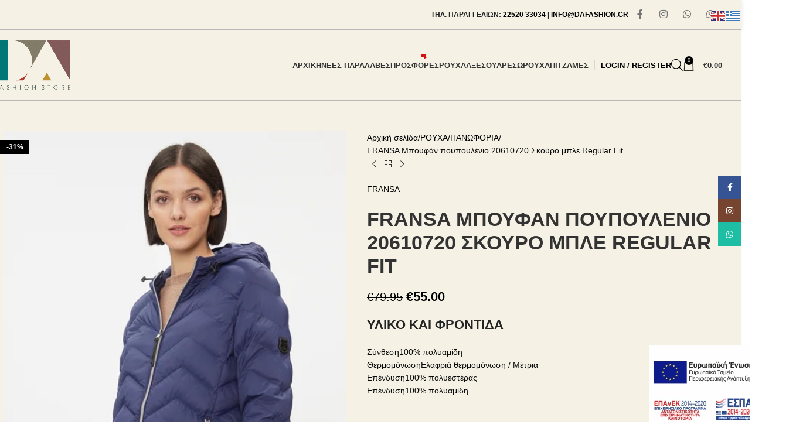

--- FILE ---
content_type: text/html; charset=UTF-8
request_url: https://dafashion.gr/product/fransa-boufan-poupoulenio-20610720-skouro-ble-regular-fit/
body_size: 51911
content:
<!DOCTYPE html>
<html lang="el">
<head>
	<meta charset="UTF-8">
	<link rel="profile" href="https://gmpg.org/xfn/11">
	<link rel="pingback" href="https://dafashion.gr/xmlrpc.php">

	<meta name='robots' content='index, follow, max-image-preview:large, max-snippet:-1, max-video-preview:-1' />
	<style>img:is([sizes="auto" i], [sizes^="auto," i]) { contain-intrinsic-size: 3000px 1500px }</style>
	
<!-- Google Tag Manager by PYS -->
    <script data-cfasync="false" data-pagespeed-no-defer>
	    window.dataLayerPYS = window.dataLayerPYS || [];
	</script>
<!-- End Google Tag Manager by PYS -->
	<!-- This site is optimized with the Yoast SEO plugin v26.8 - https://yoast.com/product/yoast-seo-wordpress/ -->
	<title>FRANSA Μπουφάν πουπουλένιο 20610720 Σκούρο μπλε Regular Fit - DaFashion</title>
	<link rel="canonical" href="https://dafashion.gr/product/fransa-boufan-poupoulenio-20610720-skouro-ble-regular-fit/" />
	<meta property="og:locale" content="el_GR" />
	<meta property="og:type" content="article" />
	<meta property="og:title" content="FRANSA Μπουφάν πουπουλένιο 20610720 Σκούρο μπλε Regular Fit - DaFashion" />
	<meta property="og:description" content="Υλικο και φροντιδα   Σύνθεση100% πολυαμίδη   ΘερμομόνωσηΕλαφριά θερμομόνωση / Μέτρια   Επένδυση100% πολυεστέρας   Επένδυση100% πολυαμίδη" />
	<meta property="og:url" content="https://dafashion.gr/product/fransa-boufan-poupoulenio-20610720-skouro-ble-regular-fit/" />
	<meta property="og:site_name" content="DaFashion" />
	<meta property="article:publisher" content="https://www.facebook.com/dafashiongr" />
	<meta property="article:modified_time" content="2025-02-04T18:03:53+00:00" />
	<meta property="og:image" content="https://dafashion.gr/wp-content/uploads/2023/12/Fransa-Κοντό-Γυναικείο-Puffer-Μπουφάν.jpg" />
	<meta property="og:image:width" content="850" />
	<meta property="og:image:height" content="1280" />
	<meta property="og:image:type" content="image/jpeg" />
	<meta name="twitter:card" content="summary_large_image" />
	<script type="application/ld+json" class="yoast-schema-graph">{"@context":"https://schema.org","@graph":[{"@type":"WebPage","@id":"https://dafashion.gr/product/fransa-boufan-poupoulenio-20610720-skouro-ble-regular-fit/","url":"https://dafashion.gr/product/fransa-boufan-poupoulenio-20610720-skouro-ble-regular-fit/","name":"FRANSA Μπουφάν πουπουλένιο 20610720 Σκούρο μπλε Regular Fit - DaFashion","isPartOf":{"@id":"https://dafashion.gr/#website"},"primaryImageOfPage":{"@id":"https://dafashion.gr/product/fransa-boufan-poupoulenio-20610720-skouro-ble-regular-fit/#primaryimage"},"image":{"@id":"https://dafashion.gr/product/fransa-boufan-poupoulenio-20610720-skouro-ble-regular-fit/#primaryimage"},"thumbnailUrl":"https://dafashion.gr/wp-content/uploads/2023/12/Fransa-Κοντό-Γυναικείο-Puffer-Μπουφάν.jpg","datePublished":"2023-01-01T09:26:13+00:00","dateModified":"2025-02-04T18:03:53+00:00","breadcrumb":{"@id":"https://dafashion.gr/product/fransa-boufan-poupoulenio-20610720-skouro-ble-regular-fit/#breadcrumb"},"inLanguage":"el","potentialAction":[{"@type":"ReadAction","target":["https://dafashion.gr/product/fransa-boufan-poupoulenio-20610720-skouro-ble-regular-fit/"]}]},{"@type":"ImageObject","inLanguage":"el","@id":"https://dafashion.gr/product/fransa-boufan-poupoulenio-20610720-skouro-ble-regular-fit/#primaryimage","url":"https://dafashion.gr/wp-content/uploads/2023/12/Fransa-Κοντό-Γυναικείο-Puffer-Μπουφάν.jpg","contentUrl":"https://dafashion.gr/wp-content/uploads/2023/12/Fransa-Κοντό-Γυναικείο-Puffer-Μπουφάν.jpg","width":850,"height":1280,"caption":"Fransa Κοντό Γυναικείο Puffer Μπουφάν"},{"@type":"BreadcrumbList","@id":"https://dafashion.gr/product/fransa-boufan-poupoulenio-20610720-skouro-ble-regular-fit/#breadcrumb","itemListElement":[{"@type":"ListItem","position":1,"name":"Αρχική","item":"https://dafashion.gr/"},{"@type":"ListItem","position":2,"name":"Κατάστημα","item":"https://dafashion.gr/shop/"},{"@type":"ListItem","position":3,"name":"FRANSA Μπουφάν πουπουλένιο 20610720 Σκούρο μπλε Regular Fit"}]},{"@type":"WebSite","@id":"https://dafashion.gr/#website","url":"https://dafashion.gr/","name":"DaFashion","description":"Γυναικεία Μόδα","publisher":{"@id":"https://dafashion.gr/#organization"},"potentialAction":[{"@type":"SearchAction","target":{"@type":"EntryPoint","urlTemplate":"https://dafashion.gr/?s={search_term_string}"},"query-input":{"@type":"PropertyValueSpecification","valueRequired":true,"valueName":"search_term_string"}}],"inLanguage":"el"},{"@type":"Organization","@id":"https://dafashion.gr/#organization","name":"Dafashion","url":"https://dafashion.gr/","logo":{"@type":"ImageObject","inLanguage":"el","@id":"https://dafashion.gr/#/schema/logo/image/","url":"https://dafashion.gr/wp-content/uploads/2022/01/dasfashionlogostreched.png","contentUrl":"https://dafashion.gr/wp-content/uploads/2022/01/dasfashionlogostreched.png","width":300,"height":192,"caption":"Dafashion"},"image":{"@id":"https://dafashion.gr/#/schema/logo/image/"},"sameAs":["https://www.facebook.com/dafashiongr","https://www.instagram.com/dafashiongr/"]}]}</script>
	<!-- / Yoast SEO plugin. -->


<script type='application/javascript' id='pys-version-script'>console.log('PixelYourSite PRO version 12.3.1');</script>
<link rel="alternate" type="application/rss+xml" title="Ροή RSS &raquo; DaFashion" href="https://dafashion.gr/feed/" />
<link rel="alternate" type="application/rss+xml" title="Ροή Σχολίων &raquo; DaFashion" href="https://dafashion.gr/comments/feed/" />
<link rel='stylesheet' id='premium-addons-css' href='https://dafashion.gr/wp-content/plugins/premium-addons-for-elementor/assets/frontend/min-css/premium-addons.min.css?ver=4.11.43'  media='all' />
<style id='safe-svg-svg-icon-style-inline-css' >
.safe-svg-cover{text-align:center}.safe-svg-cover .safe-svg-inside{display:inline-block;max-width:100%}.safe-svg-cover svg{fill:currentColor;height:100%;max-height:100%;max-width:100%;width:100%}

</style>
<link rel='stylesheet' id='wp-components-css' href='https://dafashion.gr/wp-includes/css/dist/components/style.min.css?ver=6.8.3'  media='all' />
<link rel='stylesheet' id='wp-preferences-css' href='https://dafashion.gr/wp-includes/css/dist/preferences/style.min.css?ver=6.8.3'  media='all' />
<link rel='stylesheet' id='wp-block-editor-css' href='https://dafashion.gr/wp-includes/css/dist/block-editor/style.min.css?ver=6.8.3'  media='all' />
<link rel='stylesheet' id='popup-maker-block-library-style-css' href='https://dafashion.gr/wp-content/plugins/popup-maker/dist/packages/block-library-style.css?ver=dbea705cfafe089d65f1'  media='all' />
<style id='woocommerce-inline-inline-css' >
.woocommerce form .form-row .required { visibility: visible; }
</style>
<link rel='stylesheet' id='woo-variation-swatches-css' href='https://dafashion.gr/wp-content/plugins/woo-variation-swatches/assets/css/frontend.min.css?ver=1760522377'  media='all' />
<style id='woo-variation-swatches-inline-css' >
:root {
--wvs-tick:url("data:image/svg+xml;utf8,%3Csvg filter='drop-shadow(0px 0px 2px rgb(0 0 0 / .8))' xmlns='http://www.w3.org/2000/svg'  viewBox='0 0 30 30'%3E%3Cpath fill='none' stroke='%23ffffff' stroke-linecap='round' stroke-linejoin='round' stroke-width='4' d='M4 16L11 23 27 7'/%3E%3C/svg%3E");

--wvs-cross:url("data:image/svg+xml;utf8,%3Csvg filter='drop-shadow(0px 0px 5px rgb(255 255 255 / .6))' xmlns='http://www.w3.org/2000/svg' width='72px' height='72px' viewBox='0 0 24 24'%3E%3Cpath fill='none' stroke='%23ff0000' stroke-linecap='round' stroke-width='0.6' d='M5 5L19 19M19 5L5 19'/%3E%3C/svg%3E");
--wvs-single-product-item-width:30px;
--wvs-single-product-item-height:30px;
--wvs-single-product-item-font-size:16px}
</style>
<link rel='stylesheet' id='dgwt-wcas-style-css' href='https://dafashion.gr/wp-content/plugins/ajax-search-for-woocommerce/assets/css/style.min.css?ver=1.31.0'  media='all' />
<link rel='stylesheet' id='popup-maker-site-css' href='//dafashion.gr/wp-content/uploads/pum/pum-site-styles.css?generated=1755002129&#038;ver=1.21.5'  media='all' />
<link rel='stylesheet' id='wd-widget-price-filter-css' href='https://dafashion.gr/wp-content/themes/woodmart/css/parts/woo-widget-price-filter.min.css?ver=8.2.7'  media='all' />
<link rel='stylesheet' id='elementor-icons-css' href='https://dafashion.gr/wp-content/plugins/elementor/assets/lib/eicons/css/elementor-icons.min.css?ver=5.44.0'  media='all' />
<link rel='stylesheet' id='elementor-frontend-css' href='https://dafashion.gr/wp-content/plugins/elementor/assets/css/frontend.min.css?ver=3.32.4'  media='all' />
<style id='elementor-frontend-inline-css' >
.elementor-kit-119{--e-global-color-primary:#121212;--e-global-color-secondary:#3A4633;--e-global-color-text:#121212;--e-global-color-accent:#121212;--e-global-color-588ebe7d:#FFF;--e-global-color-46338f3:#FFFFFF00;--e-global-color-9197d82:#515D4A;--e-global-color-cede017:#E0DAD1;--e-global-color-e406c00:#F3F1EE;--e-global-color-a640be8:#9AA494;--e-global-color-70c9901:#FFF;--e-global-color-e109981:#C8C8C8;--e-global-color-41d2f9f:#9AA494BA;--e-global-color-d738b41:#AC3D2F;--e-global-color-8193518:#BE9132;--e-global-color-83f718b:#047676;--e-global-color-d0d6b1f:#a48e58;--e-global-color-0f701eb:#826660;--e-global-color-11f1029:#808080;--e-global-typography-primary-font-family:"Playfair Display";--e-global-typography-primary-font-size:120px;--e-global-typography-primary-font-weight:600;--e-global-typography-primary-text-transform:capitalize;--e-global-typography-primary-font-style:normal;--e-global-typography-primary-text-decoration:none;--e-global-typography-primary-line-height:1.2em;--e-global-typography-primary-letter-spacing:9px;--e-global-typography-secondary-font-family:"Playfair Display";--e-global-typography-secondary-font-size:70px;--e-global-typography-secondary-font-weight:600;--e-global-typography-secondary-text-transform:none;--e-global-typography-secondary-font-style:normal;--e-global-typography-secondary-text-decoration:none;--e-global-typography-secondary-line-height:1.2em;--e-global-typography-secondary-letter-spacing:0.6px;--e-global-typography-text-font-family:"Roboto";--e-global-typography-text-font-size:16px;--e-global-typography-text-font-weight:300;--e-global-typography-text-text-transform:none;--e-global-typography-text-font-style:normal;--e-global-typography-text-text-decoration:none;--e-global-typography-text-line-height:1.5em;--e-global-typography-text-letter-spacing:0px;--e-global-typography-accent-font-family:"Playfair Display";--e-global-typography-accent-font-size:32px;--e-global-typography-accent-font-weight:600;--e-global-typography-accent-text-transform:none;--e-global-typography-accent-font-style:normal;--e-global-typography-accent-text-decoration:none;--e-global-typography-accent-line-height:1em;--e-global-typography-accent-letter-spacing:0.6px;--e-global-typography-57fad5a-font-family:"Roboto";--e-global-typography-57fad5a-font-size:22px;--e-global-typography-57fad5a-font-weight:300;--e-global-typography-57fad5a-text-transform:none;--e-global-typography-57fad5a-font-style:normal;--e-global-typography-57fad5a-text-decoration:none;--e-global-typography-57fad5a-line-height:1.5em;--e-global-typography-57fad5a-letter-spacing:1.5px;--e-global-typography-481dff9-font-family:"Playfair Display";--e-global-typography-481dff9-font-size:55px;--e-global-typography-481dff9-font-weight:600;--e-global-typography-481dff9-text-transform:none;--e-global-typography-481dff9-font-style:normal;--e-global-typography-481dff9-text-decoration:none;--e-global-typography-481dff9-line-height:1em;--e-global-typography-481dff9-letter-spacing:0.6px;--e-global-typography-e85bc3d-font-family:"Playfair Display";--e-global-typography-e85bc3d-font-size:32px;--e-global-typography-e85bc3d-font-weight:600;--e-global-typography-e85bc3d-text-transform:none;--e-global-typography-e85bc3d-font-style:normal;--e-global-typography-e85bc3d-text-decoration:none;--e-global-typography-e85bc3d-line-height:1.2em;--e-global-typography-e85bc3d-letter-spacing:0.6px;--e-global-typography-b0f5a00-font-family:"Playfair Display";--e-global-typography-b0f5a00-font-size:16px;--e-global-typography-b0f5a00-font-weight:600;--e-global-typography-b0f5a00-text-transform:none;--e-global-typography-b0f5a00-font-style:normal;--e-global-typography-b0f5a00-text-decoration:none;--e-global-typography-b0f5a00-line-height:1.2em;--e-global-typography-b0f5a00-letter-spacing:0.5px;--e-global-typography-8fc3048-font-family:"Playfair Display";--e-global-typography-8fc3048-font-size:6.4vw;--e-global-typography-8fc3048-font-weight:600;--e-global-typography-8fc3048-text-transform:capitalize;--e-global-typography-8fc3048-font-style:normal;--e-global-typography-8fc3048-text-decoration:none;--e-global-typography-8fc3048-line-height:1.2em;--e-global-typography-8fc3048-letter-spacing:10px;--e-global-typography-28bdcdb-font-family:"Playfair Display";--e-global-typography-28bdcdb-font-size:32px;--e-global-typography-28bdcdb-font-weight:600;--e-global-typography-28bdcdb-text-transform:uppercase;--e-global-typography-28bdcdb-font-style:normal;--e-global-typography-28bdcdb-text-decoration:none;--e-global-typography-28bdcdb-line-height:1.6em;--e-global-typography-28bdcdb-letter-spacing:0.6px;--e-global-typography-7dfdcc2-font-family:"Playfair Display";--e-global-typography-7dfdcc2-font-size:32px;--e-global-typography-7dfdcc2-font-weight:600;--e-global-typography-7dfdcc2-text-transform:none;--e-global-typography-7dfdcc2-font-style:normal;--e-global-typography-7dfdcc2-text-decoration:line-through;--e-global-typography-7dfdcc2-line-height:1.2em;--e-global-typography-7dfdcc2-letter-spacing:0.6px;--e-global-typography-e962e96-font-family:"Playfair Display";--e-global-typography-e962e96-font-size:350px;--e-global-typography-e962e96-font-weight:600;--e-global-typography-e962e96-text-transform:none;--e-global-typography-e962e96-font-style:normal;--e-global-typography-e962e96-text-decoration:none;--e-global-typography-e962e96-line-height:1.2em;--e-global-typography-e962e96-letter-spacing:0px;--e-global-typography-b9c1e24-font-family:"Playfair Display";--e-global-typography-b9c1e24-font-size:14px;--e-global-typography-b9c1e24-font-weight:400;--e-global-typography-b9c1e24-text-transform:uppercase;--e-global-typography-b9c1e24-font-style:normal;--e-global-typography-b9c1e24-text-decoration:none;--e-global-typography-b9c1e24-line-height:1.6em;--e-global-typography-b9c1e24-letter-spacing:0.6px;--e-global-typography-d801ebd-font-family:"Roboto";--e-global-typography-d801ebd-font-size:14px;--e-global-typography-d801ebd-font-weight:300;--e-global-typography-d801ebd-text-transform:none;--e-global-typography-d801ebd-font-style:normal;--e-global-typography-d801ebd-text-decoration:none;--e-global-typography-d801ebd-line-height:1.5em;--e-global-typography-d801ebd-letter-spacing:0px;--e-global-typography-94d0de8-font-family:"Playfair Display";--e-global-typography-94d0de8-font-size:50px;--e-global-typography-94d0de8-font-weight:600;--e-global-typography-94d0de8-text-transform:none;--e-global-typography-94d0de8-font-style:normal;--e-global-typography-94d0de8-text-decoration:none;--e-global-typography-94d0de8-line-height:1em;--e-global-typography-94d0de8-letter-spacing:0.6px;--e-global-typography-aa6ae4a-font-family:"Playfair Display";--e-global-typography-aa6ae4a-font-size:24px;--e-global-typography-aa6ae4a-font-weight:600;--e-global-typography-aa6ae4a-text-transform:none;--e-global-typography-aa6ae4a-font-style:italic;--e-global-typography-aa6ae4a-text-decoration:none;--e-global-typography-aa6ae4a-line-height:1em;--e-global-typography-aa6ae4a-letter-spacing:0.6px;background-color:var( --e-global-color-70c9901 );}.elementor-kit-119 e-page-transition{background-color:#FFBC7D;}.elementor-section.elementor-section-boxed > .elementor-container{max-width:1040px;}.e-con{--container-max-width:1040px;}h1.entry-title{display:var(--page-title-display);}@media(max-width:1024px){.elementor-kit-119{--e-global-typography-primary-font-size:54px;--e-global-typography-primary-letter-spacing:5px;--e-global-typography-secondary-font-size:42px;--e-global-typography-text-font-size:14px;--e-global-typography-accent-font-size:22px;--e-global-typography-57fad5a-font-size:18px;--e-global-typography-481dff9-font-size:40px;--e-global-typography-e85bc3d-font-size:22px;--e-global-typography-8fc3048-font-size:4.5vw;--e-global-typography-28bdcdb-font-size:22px;--e-global-typography-7dfdcc2-font-size:22px;--e-global-typography-e962e96-font-size:250px;--e-global-typography-e962e96-letter-spacing:5px;--e-global-typography-94d0de8-font-size:35px;--e-global-typography-aa6ae4a-font-size:18px;}.elementor-section.elementor-section-boxed > .elementor-container{max-width:1024px;}.e-con{--container-max-width:1024px;}}@media(max-width:767px){.elementor-kit-119{--e-global-typography-primary-font-size:40px;--e-global-typography-primary-letter-spacing:1.8px;--e-global-typography-secondary-font-size:26px;--e-global-typography-accent-font-size:16px;--e-global-typography-57fad5a-font-size:16px;--e-global-typography-481dff9-font-size:22px;--e-global-typography-e85bc3d-font-size:18px;--e-global-typography-b0f5a00-font-size:14px;--e-global-typography-8fc3048-font-size:35px;--e-global-typography-8fc3048-letter-spacing:1.8px;--e-global-typography-28bdcdb-font-size:18px;--e-global-typography-7dfdcc2-font-size:18px;--e-global-typography-e962e96-font-size:135px;--e-global-typography-e962e96-letter-spacing:1.8px;--e-global-typography-b9c1e24-font-size:12px;--e-global-typography-d801ebd-font-size:12px;--e-global-typography-94d0de8-font-size:25px;--e-global-typography-aa6ae4a-font-size:14px;}.elementor-section.elementor-section-boxed > .elementor-container{max-width:767px;}.e-con{--container-max-width:767px;}}
</style>
<link rel='stylesheet' id='font-awesome-5-all-css' href='https://dafashion.gr/wp-content/plugins/elementor/assets/lib/font-awesome/css/all.min.css?ver=4.11.43'  media='all' />
<link rel='stylesheet' id='font-awesome-4-shim-css' href='https://dafashion.gr/wp-content/plugins/elementor/assets/lib/font-awesome/css/v4-shims.min.css?ver=3.32.4'  media='all' />
<link rel='stylesheet' id='wd-style-base-css' href='https://dafashion.gr/wp-content/themes/woodmart/css/parts/base.min.css?ver=8.2.7'  media='all' />
<link rel='stylesheet' id='wd-helpers-wpb-elem-css' href='https://dafashion.gr/wp-content/themes/woodmart/css/parts/helpers-wpb-elem.min.css?ver=8.2.7'  media='all' />
<link rel='stylesheet' id='wd-revolution-slider-css' href='https://dafashion.gr/wp-content/themes/woodmart/css/parts/int-rev-slider.min.css?ver=8.2.7'  media='all' />
<link rel='stylesheet' id='wd-elementor-base-css' href='https://dafashion.gr/wp-content/themes/woodmart/css/parts/int-elem-base.min.css?ver=8.2.7'  media='all' />
<link rel='stylesheet' id='wd-elementor-pro-base-css' href='https://dafashion.gr/wp-content/themes/woodmart/css/parts/int-elementor-pro.min.css?ver=8.2.7'  media='all' />
<link rel='stylesheet' id='wd-woocommerce-base-css' href='https://dafashion.gr/wp-content/themes/woodmart/css/parts/woocommerce-base.min.css?ver=8.2.7'  media='all' />
<link rel='stylesheet' id='wd-mod-star-rating-css' href='https://dafashion.gr/wp-content/themes/woodmart/css/parts/mod-star-rating.min.css?ver=8.2.7'  media='all' />
<link rel='stylesheet' id='wd-woocommerce-block-notices-css' href='https://dafashion.gr/wp-content/themes/woodmart/css/parts/woo-mod-block-notices.min.css?ver=8.2.7'  media='all' />
<link rel='stylesheet' id='wd-woo-mod-quantity-css' href='https://dafashion.gr/wp-content/themes/woodmart/css/parts/woo-mod-quantity.min.css?ver=8.2.7'  media='all' />
<link rel='stylesheet' id='wd-woo-single-prod-el-base-css' href='https://dafashion.gr/wp-content/themes/woodmart/css/parts/woo-single-prod-el-base.min.css?ver=8.2.7'  media='all' />
<link rel='stylesheet' id='wd-woo-mod-stock-status-css' href='https://dafashion.gr/wp-content/themes/woodmart/css/parts/woo-mod-stock-status.min.css?ver=8.2.7'  media='all' />
<link rel='stylesheet' id='wd-woo-mod-shop-attributes-css' href='https://dafashion.gr/wp-content/themes/woodmart/css/parts/woo-mod-shop-attributes.min.css?ver=8.2.7'  media='all' />
<link rel='stylesheet' id='wd-wp-blocks-css' href='https://dafashion.gr/wp-content/themes/woodmart/css/parts/wp-blocks.min.css?ver=8.2.7'  media='all' />
<link rel='stylesheet' id='child-style-css' href='https://dafashion.gr/wp-content/themes/woodmart-child/style.css?ver=8.2.7'  media='all' />
<link rel='stylesheet' id='wd-header-base-css' href='https://dafashion.gr/wp-content/themes/woodmart/css/parts/header-base.min.css?ver=8.2.7'  media='all' />
<link rel='stylesheet' id='wd-mod-tools-css' href='https://dafashion.gr/wp-content/themes/woodmart/css/parts/mod-tools.min.css?ver=8.2.7'  media='all' />
<link rel='stylesheet' id='wd-header-elements-base-css' href='https://dafashion.gr/wp-content/themes/woodmart/css/parts/header-el-base.min.css?ver=8.2.7'  media='all' />
<link rel='stylesheet' id='wd-mod-nav-menu-label-css' href='https://dafashion.gr/wp-content/themes/woodmart/css/parts/mod-nav-menu-label.min.css?ver=8.2.7'  media='all' />
<link rel='stylesheet' id='wd-woo-mod-login-form-css' href='https://dafashion.gr/wp-content/themes/woodmart/css/parts/woo-mod-login-form.min.css?ver=8.2.7'  media='all' />
<link rel='stylesheet' id='wd-header-my-account-css' href='https://dafashion.gr/wp-content/themes/woodmart/css/parts/header-el-my-account.min.css?ver=8.2.7'  media='all' />
<link rel='stylesheet' id='wd-header-cart-side-css' href='https://dafashion.gr/wp-content/themes/woodmart/css/parts/header-el-cart-side.min.css?ver=8.2.7'  media='all' />
<link rel='stylesheet' id='wd-header-cart-css' href='https://dafashion.gr/wp-content/themes/woodmart/css/parts/header-el-cart.min.css?ver=8.2.7'  media='all' />
<link rel='stylesheet' id='wd-widget-shopping-cart-css' href='https://dafashion.gr/wp-content/themes/woodmart/css/parts/woo-widget-shopping-cart.min.css?ver=8.2.7'  media='all' />
<link rel='stylesheet' id='wd-widget-product-list-css' href='https://dafashion.gr/wp-content/themes/woodmart/css/parts/woo-widget-product-list.min.css?ver=8.2.7'  media='all' />
<link rel='stylesheet' id='wd-header-mobile-nav-dropdown-css' href='https://dafashion.gr/wp-content/themes/woodmart/css/parts/header-el-mobile-nav-dropdown.min.css?ver=8.2.7'  media='all' />
<link rel='stylesheet' id='wd-woo-single-prod-predefined-css' href='https://dafashion.gr/wp-content/themes/woodmart/css/parts/woo-single-prod-predefined.min.css?ver=8.2.7'  media='all' />
<link rel='stylesheet' id='wd-woo-single-prod-and-quick-view-predefined-css' href='https://dafashion.gr/wp-content/themes/woodmart/css/parts/woo-single-prod-and-quick-view-predefined.min.css?ver=8.2.7'  media='all' />
<link rel='stylesheet' id='wd-woo-single-prod-el-tabs-predefined-css' href='https://dafashion.gr/wp-content/themes/woodmart/css/parts/woo-single-prod-el-tabs-predefined.min.css?ver=8.2.7'  media='all' />
<link rel='stylesheet' id='wd-woo-single-prod-opt-base-css' href='https://dafashion.gr/wp-content/themes/woodmart/css/parts/woo-single-prod-opt-base.min.css?ver=8.2.7'  media='all' />
<link rel='stylesheet' id='wd-woo-single-prod-el-gallery-css' href='https://dafashion.gr/wp-content/themes/woodmart/css/parts/woo-single-prod-el-gallery.min.css?ver=8.2.7'  media='all' />
<link rel='stylesheet' id='wd-swiper-css' href='https://dafashion.gr/wp-content/themes/woodmart/css/parts/lib-swiper.min.css?ver=8.2.7'  media='all' />
<link rel='stylesheet' id='wd-woo-mod-product-labels-css' href='https://dafashion.gr/wp-content/themes/woodmart/css/parts/woo-mod-product-labels.min.css?ver=8.2.7'  media='all' />
<link rel='stylesheet' id='wd-woo-mod-product-labels-rect-css' href='https://dafashion.gr/wp-content/themes/woodmart/css/parts/woo-mod-product-labels-rect.min.css?ver=8.2.7'  media='all' />
<link rel='stylesheet' id='wd-swiper-arrows-css' href='https://dafashion.gr/wp-content/themes/woodmart/css/parts/lib-swiper-arrows.min.css?ver=8.2.7'  media='all' />
<link rel='stylesheet' id='wd-photoswipe-css' href='https://dafashion.gr/wp-content/themes/woodmart/css/parts/lib-photoswipe.min.css?ver=8.2.7'  media='all' />
<link rel='stylesheet' id='wd-woo-single-prod-el-navigation-css' href='https://dafashion.gr/wp-content/themes/woodmart/css/parts/woo-single-prod-el-navigation.min.css?ver=8.2.7'  media='all' />
<link rel='stylesheet' id='wd-mfp-popup-css' href='https://dafashion.gr/wp-content/themes/woodmart/css/parts/lib-magnific-popup.min.css?ver=8.2.7'  media='all' />
<link rel='stylesheet' id='wd-size-guide-css' href='https://dafashion.gr/wp-content/themes/woodmart/css/parts/woo-opt-size-guide.min.css?ver=8.2.7'  media='all' />
<link rel='stylesheet' id='wd-social-icons-css' href='https://dafashion.gr/wp-content/themes/woodmart/css/parts/el-social-icons.min.css?ver=8.2.7'  media='all' />
<link rel='stylesheet' id='wd-tabs-css' href='https://dafashion.gr/wp-content/themes/woodmart/css/parts/el-tabs.min.css?ver=8.2.7'  media='all' />
<link rel='stylesheet' id='wd-woo-single-prod-el-tabs-opt-layout-tabs-css' href='https://dafashion.gr/wp-content/themes/woodmart/css/parts/woo-single-prod-el-tabs-opt-layout-tabs.min.css?ver=8.2.7'  media='all' />
<link rel='stylesheet' id='wd-accordion-css' href='https://dafashion.gr/wp-content/themes/woodmart/css/parts/el-accordion.min.css?ver=8.2.7'  media='all' />
<link rel='stylesheet' id='wd-accordion-elem-wpb-css' href='https://dafashion.gr/wp-content/themes/woodmart/css/parts/el-accordion-wpb-elem.min.css?ver=8.2.7'  media='all' />
<link rel='stylesheet' id='wd-widget-collapse-css' href='https://dafashion.gr/wp-content/themes/woodmart/css/parts/opt-widget-collapse.min.css?ver=8.2.7'  media='all' />
<link rel='stylesheet' id='wd-footer-base-css' href='https://dafashion.gr/wp-content/themes/woodmart/css/parts/footer-base.min.css?ver=8.2.7'  media='all' />
<link rel='stylesheet' id='wd-widget-nav-css' href='https://dafashion.gr/wp-content/themes/woodmart/css/parts/widget-nav.min.css?ver=8.2.7'  media='all' />
<link rel='stylesheet' id='wd-scroll-top-css' href='https://dafashion.gr/wp-content/themes/woodmart/css/parts/opt-scrolltotop.min.css?ver=8.2.7'  media='all' />
<link rel='stylesheet' id='wd-social-icons-styles-css' href='https://dafashion.gr/wp-content/themes/woodmart/css/parts/el-social-styles.min.css?ver=8.2.7'  media='all' />
<link rel='stylesheet' id='wd-sticky-social-buttons-css' href='https://dafashion.gr/wp-content/themes/woodmart/css/parts/opt-sticky-social.min.css?ver=8.2.7'  media='all' />
<link rel='stylesheet' id='xts-style-header_433613-css' href='https://dafashion.gr/wp-content/uploads/2026/01/xts-header_433613-1769508451.css?ver=8.2.7'  media='all' />
<link rel='stylesheet' id='xts-style-theme_settings_default-css' href='https://dafashion.gr/wp-content/uploads/2026/01/xts-theme_settings_default-1769508098.css?ver=8.2.7'  media='all' />
<link rel='stylesheet' id='elementor-gf-local-playfairdisplay-css' href='https://dafashion.gr/wp-content/uploads/elementor/google-fonts/css/playfairdisplay.css?ver=1754915149'  media='all' />
<link rel='stylesheet' id='elementor-gf-local-roboto-css' href='https://dafashion.gr/wp-content/uploads/elementor/google-fonts/css/roboto.css?ver=1754915161'  media='all' />
<script  src="https://dafashion.gr/wp-includes/js/jquery/jquery.min.js?ver=3.7.1" id="jquery-core-js"></script>
<script  src="https://dafashion.gr/wp-includes/js/jquery/jquery-migrate.min.js?ver=3.4.1" id="jquery-migrate-js"></script>
<script  src="https://dafashion.gr/wp-content/plugins/woocommerce/assets/js/jquery-blockui/jquery.blockUI.min.js?ver=2.7.0-wc.10.2.3" id="jquery-blockui-js" data-wp-strategy="defer"></script>
<script  src="https://dafashion.gr/wp-content/plugins/woocommerce/assets/js/js-cookie/js.cookie.min.js?ver=2.1.4-wc.10.2.3" id="js-cookie-js" data-wp-strategy="defer"></script>
<script  id="woocommerce-js-extra">
/* <![CDATA[ */
var woocommerce_params = {"ajax_url":"\/wp-admin\/admin-ajax.php","wc_ajax_url":"\/?wc-ajax=%%endpoint%%","i18n_password_show":"\u0395\u03bc\u03c6\u03ac\u03bd\u03b9\u03c3\u03b7 \u03c3\u03c5\u03bd\u03b8\u03b7\u03bc\u03b1\u03c4\u03b9\u03ba\u03bf\u03cd","i18n_password_hide":"\u0391\u03c0\u03cc\u03ba\u03c1\u03c5\u03c8\u03b7 \u03c3\u03c5\u03bd\u03b8\u03b7\u03bc\u03b1\u03c4\u03b9\u03ba\u03bf\u03cd"};
/* ]]> */
</script>
<script  src="https://dafashion.gr/wp-content/plugins/woocommerce/assets/js/frontend/woocommerce.min.js?ver=10.2.3" id="woocommerce-js" data-wp-strategy="defer"></script>
<script  id="wc-country-select-js-extra">
/* <![CDATA[ */
var wc_country_select_params = {"countries":"{\"GR\":{\"I\":\"\\u0391\\u03c4\\u03c4\\u03b9\\u03ba\\u03ae\",\"A\":\"\\u0391\\u03bd\\u03b1\\u03c4\\u03bf\\u03bb\\u03b9\\u03ba\\u03ae \\u039c\\u03b1\\u03ba\\u03b5\\u03b4\\u03bf\\u03bd\\u03af\\u03b1 \\u03ba\\u03b1\\u03b9 \\u0398\\u03c1\\u03ac\\u03ba\\u03b7\",\"B\":\"\\u039a\\u03b5\\u03bd\\u03c4\\u03c1\\u03b9\\u03ba\\u03ae \\u039c\\u03b1\\u03ba\\u03b5\\u03b4\\u03bf\\u03bd\\u03af\\u03b1\",\"C\":\"\\u0394\\u03c5\\u03c4\\u03b9\\u03ba\\u03ae \\u039c\\u03b1\\u03ba\\u03b5\\u03b4\\u03bf\\u03bd\\u03af\\u03b1\",\"D\":\"\\u0389\\u03c0\\u03b5\\u03b9\\u03c1\\u03bf\\u03c2\",\"E\":\"\\u0398\\u03b5\\u03c3\\u03c3\\u03b1\\u03bb\\u03af\\u03b1\",\"F\":\"\\u0399\\u03cc\\u03bd\\u03b9\\u03b1 \\u03bd\\u03b7\\u03c3\\u03b9\\u03ac\",\"G\":\"\\u0394\\u03c5\\u03c4\\u03b9\\u03ba\\u03ae \\u0395\\u03bb\\u03bb\\u03ac\\u03b4\\u03b1\",\"H\":\"\\u03a3\\u03c4\\u03b5\\u03c1\\u03b5\\u03ac \\u0395\\u03bb\\u03bb\\u03ac\\u03b4\\u03b1\",\"J\":\"\\u03a0\\u03b5\\u03bb\\u03bf\\u03c0\\u03cc\\u03bd\\u03bd\\u03b7\\u03c3\\u03bf\\u03c2\",\"K\":\"\\u0392\\u03cc\\u03c1\\u03b5\\u03b9\\u03bf \\u0391\\u03b9\\u03b3\\u03b1\\u03af\\u03bf\",\"L\":\"\\u039d\\u03cc\\u03c4\\u03b9\\u03bf \\u0391\\u03b9\\u03b3\\u03b1\\u03af\\u03bf\",\"M\":\"\\u039a\\u03c1\\u03ae\\u03c4\\u03b7\"}}","i18n_select_state_text":"\u039a\u03ac\u03bd\u03c4\u03b5 \u03bc\u03af\u03b1 \u03b5\u03c0\u03b9\u03bb\u03bf\u03b3\u03ae\u2026","i18n_no_matches":"\u0394\u03b5\u03bd \u03b2\u03c1\u03ad\u03b8\u03b7\u03ba\u03b5 \u03ba\u03b1\u03bc\u03af\u03b1 \u03b1\u03bd\u03c4\u03b9\u03c3\u03c4\u03bf\u03b9\u03c7\u03af\u03b1","i18n_ajax_error":"\u0397 \u03c6\u03cc\u03c1\u03c4\u03c9\u03c3\u03b7 \u03b1\u03c0\u03ad\u03c4\u03c5\u03c7\u03b5","i18n_input_too_short_1":"\u03a0\u03b1\u03c1\u03b1\u03ba\u03b1\u03bb\u03bf\u03cd\u03bc\u03b5, \u03b5\u03b9\u03c3\u03ac\u03b3\u03b5\u03c4\u03b5 1 \u03ae \u03c0\u03b5\u03c1\u03b9\u03c3\u03c3\u03cc\u03c4\u03b5\u03c1\u03bf\u03c5\u03c2 \u03c7\u03b1\u03c1\u03b1\u03ba\u03c4\u03ae\u03c1\u03b5\u03c2","i18n_input_too_short_n":"\u03a0\u03b1\u03c1\u03b1\u03ba\u03b1\u03bb\u03bf\u03cd\u03bc\u03b5, \u03b5\u03b9\u03c3\u03ac\u03b3\u03b5\u03c4\u03b5 %qty% \u03ae \u03c0\u03b5\u03c1\u03b9\u03c3\u03c3\u03cc\u03c4\u03b5\u03c1\u03bf\u03c5\u03c2 \u03c7\u03b1\u03c1\u03b1\u03ba\u03c4\u03ae\u03c1\u03b5\u03c2","i18n_input_too_long_1":"\u03a0\u03b1\u03c1\u03b1\u03ba\u03b1\u03bb\u03bf\u03cd\u03bc\u03b5, \u03b4\u03b9\u03b1\u03b3\u03c1\u03ac\u03c8\u03c4\u03b5 1 \u03c7\u03b1\u03c1\u03b1\u03ba\u03c4\u03ae\u03c1\u03b1","i18n_input_too_long_n":"\u03a0\u03b1\u03c1\u03b1\u03ba\u03b1\u03bb\u03bf\u03cd\u03bc\u03b5, \u03b4\u03b9\u03b1\u03b3\u03c1\u03ac\u03c8\u03c4\u03b5 %qty% \u03c7\u03b1\u03c1\u03b1\u03ba\u03c4\u03ae\u03c1\u03b5\u03c2","i18n_selection_too_long_1":"\u039c\u03c0\u03bf\u03c1\u03b5\u03af\u03c4\u03b5 \u03bd\u03b1 \u03b5\u03c0\u03b9\u03bb\u03ad\u03be\u03b5\u03c4\u03b5 \u03bc\u03cc\u03bd\u03bf 1 \u03c3\u03c4\u03bf\u03b9\u03c7\u03b5\u03af\u03bf","i18n_selection_too_long_n":"\u039c\u03c0\u03bf\u03c1\u03b5\u03af\u03c4\u03b5 \u03bd\u03b1 \u03b5\u03c0\u03b9\u03bb\u03ad\u03be\u03b5\u03c4\u03b5 \u03bc\u03cc\u03bd\u03bf %qty% \u03c3\u03c4\u03bf\u03b9\u03c7\u03b5\u03af\u03b1","i18n_load_more":"\u0393\u03af\u03bd\u03b5\u03c4\u03b1\u03b9 \u03c6\u03cc\u03c1\u03c4\u03c9\u03c3\u03b7 \u03c0\u03b5\u03c1\u03b9\u03c3\u03c3\u03cc\u03c4\u03b5\u03c1\u03c9\u03bd \u03b1\u03c0\u03bf\u03c4\u03b5\u03bb\u03b5\u03c3\u03bc\u03ac\u03c4\u03c9\u03bd\u2026","i18n_searching":"\u0393\u03af\u03bd\u03b5\u03c4\u03b1\u03b9 \u03b1\u03bd\u03b1\u03b6\u03ae\u03c4\u03b7\u03c3\u03b7\u2026"};
/* ]]> */
</script>
<script  src="https://dafashion.gr/wp-content/plugins/woocommerce/assets/js/frontend/country-select.min.js?ver=10.2.3" id="wc-country-select-js" data-wp-strategy="defer"></script>
<script  id="wc-address-i18n-js-extra">
/* <![CDATA[ */
var wc_address_i18n_params = {"locale":"{\"GR\":{\"state\":{\"required\":false}},\"default\":{\"first_name\":{\"label\":\"\\u038c\\u03bd\\u03bf\\u03bc\\u03b1\",\"required\":true,\"class\":[\"form-row-first\"],\"autocomplete\":\"given-name\",\"priority\":10},\"last_name\":{\"label\":\"\\u0395\\u03c0\\u03af\\u03b8\\u03b5\\u03c4\\u03bf\",\"required\":true,\"class\":[\"form-row-last\"],\"autocomplete\":\"family-name\",\"priority\":20},\"company\":{\"label\":\"\\u038c\\u03bd\\u03bf\\u03bc\\u03b1 \\u03b5\\u03c4\\u03b1\\u03b9\\u03c1\\u03af\\u03b1\\u03c2\",\"class\":[\"form-row-wide\"],\"autocomplete\":\"organization\",\"priority\":30,\"required\":false},\"country\":{\"type\":\"country\",\"label\":\"\\u03a7\\u03ce\\u03c1\\u03b1 \\\/ \\u03a0\\u03b5\\u03c1\\u03b9\\u03bf\\u03c7\\u03ae\",\"required\":true,\"class\":[\"form-row-wide\",\"address-field\",\"update_totals_on_change\"],\"autocomplete\":\"country\",\"priority\":40},\"address_1\":{\"label\":\"\\u0394\\u03b9\\u03b5\\u03cd\\u03b8\\u03c5\\u03bd\\u03c3\\u03b7\",\"placeholder\":\"\\u039f\\u03b4\\u03cc\\u03c2 \\u03ba\\u03b1\\u03b9 \\u03b1\\u03c1\\u03b9\\u03b8\\u03bc\\u03cc\\u03c2\",\"required\":true,\"class\":[\"form-row-wide\",\"address-field\"],\"autocomplete\":\"address-line1\",\"priority\":50},\"address_2\":{\"label\":\"\\u0394\\u03b9\\u03b1\\u03bc\\u03ad\\u03c1\\u03b9\\u03c3\\u03bc\\u03b1, \\u03c3\\u03bf\\u03c5\\u03af\\u03c4\\u03b1, \\u03bc\\u03bf\\u03bd\\u03ac\\u03b4\\u03b1 \\u03ba\\u03bb\\u03c0.\",\"label_class\":[\"screen-reader-text\"],\"placeholder\":\"\\u0394\\u03b9\\u03b1\\u03bc\\u03ad\\u03c1\\u03b9\\u03c3\\u03bc\\u03b1, \\u03c3\\u03bf\\u03c5\\u03af\\u03c4\\u03b1, \\u03bc\\u03bf\\u03bd\\u03ac\\u03b4\\u03b1 \\u03ba\\u03bb\\u03c0. (\\u03c0\\u03c1\\u03bf\\u03b1\\u03b9\\u03c1\\u03b5\\u03c4\\u03b9\\u03ba\\u03cc)\",\"class\":[\"form-row-wide\",\"address-field\"],\"autocomplete\":\"address-line2\",\"priority\":60,\"required\":false},\"city\":{\"label\":\"\\u03a0\\u03cc\\u03bb\\u03b7 \\\/ \\u039a\\u03c9\\u03bc\\u03cc\\u03c0\\u03bf\\u03bb\\u03b7\",\"required\":true,\"class\":[\"form-row-wide\",\"address-field\"],\"autocomplete\":\"address-level2\",\"priority\":70},\"state\":{\"type\":\"state\",\"label\":\"\\u03a0\\u03b5\\u03c1\\u03b9\\u03c6\\u03ad\\u03c1\\u03b5\\u03b9\\u03b1\",\"required\":true,\"class\":[\"form-row-wide\",\"address-field\",\"update_totals_on_change\"],\"validate\":[\"state\"],\"autocomplete\":\"address-level1\",\"priority\":80},\"postcode\":{\"label\":\"\\u03a4\\u03b1\\u03c7\\u03c5\\u03b4\\u03c1\\u03bf\\u03bc\\u03b9\\u03ba\\u03cc\\u03c2 \\u03ba\\u03ce\\u03b4\\u03b9\\u03ba\\u03b1\\u03c2\",\"required\":true,\"class\":[\"form-row-wide\",\"address-field\"],\"validate\":[\"postcode\"],\"autocomplete\":\"postal-code\",\"priority\":90}}}","locale_fields":"{\"address_1\":\"#billing_address_1_field, #shipping_address_1_field\",\"address_2\":\"#billing_address_2_field, #shipping_address_2_field\",\"state\":\"#billing_state_field, #shipping_state_field, #calc_shipping_state_field\",\"postcode\":\"#billing_postcode_field, #shipping_postcode_field, #calc_shipping_postcode_field\",\"city\":\"#billing_city_field, #shipping_city_field, #calc_shipping_city_field\"}","i18n_required_text":"\u03b1\u03c0\u03b1\u03b9\u03c4\u03b5\u03af\u03c4\u03b1\u03b9","i18n_optional_text":"\u03c0\u03c1\u03bf\u03b1\u03b9\u03c1\u03b5\u03c4\u03b9\u03ba\u03cc"};
/* ]]> */
</script>
<script  src="https://dafashion.gr/wp-content/plugins/woocommerce/assets/js/frontend/address-i18n.min.js?ver=10.2.3" id="wc-address-i18n-js" data-wp-strategy="defer"></script>
<script  id="wc-add-to-cart-js-extra">
/* <![CDATA[ */
var wc_add_to_cart_params = {"ajax_url":"\/wp-admin\/admin-ajax.php","wc_ajax_url":"\/?wc-ajax=%%endpoint%%","i18n_view_cart":"\u039a\u03b1\u03bb\u03ac\u03b8\u03b9","cart_url":"https:\/\/dafashion.gr\/cart\/","is_cart":"","cart_redirect_after_add":"no"};
/* ]]> */
</script>
<script  src="https://dafashion.gr/wp-content/plugins/woocommerce/assets/js/frontend/add-to-cart.min.js?ver=10.2.3" id="wc-add-to-cart-js" defer="defer" data-wp-strategy="defer"></script>
<script  src="https://dafashion.gr/wp-content/plugins/woocommerce/assets/js/zoom/jquery.zoom.min.js?ver=1.7.21-wc.10.2.3" id="zoom-js" defer="defer" data-wp-strategy="defer"></script>
<script  id="wc-single-product-js-extra">
/* <![CDATA[ */
var wc_single_product_params = {"i18n_required_rating_text":"\u03a0\u03b1\u03c1\u03b1\u03ba\u03b1\u03bb\u03bf\u03cd\u03bc\u03b5, \u03b5\u03c0\u03b9\u03bb\u03ad\u03be\u03c4\u03b5 \u03bc\u03af\u03b1 \u03b2\u03b1\u03b8\u03bc\u03bf\u03bb\u03bf\u03b3\u03af\u03b1","i18n_rating_options":["1 \u03b1\u03c0\u03cc 5 \u03b1\u03c3\u03c4\u03ad\u03c1\u03b9\u03b1","2 \u03b1\u03c0\u03cc 5 \u03b1\u03c3\u03c4\u03ad\u03c1\u03b9\u03b1","3 \u03b1\u03c0\u03cc 5 \u03b1\u03c3\u03c4\u03ad\u03c1\u03b9\u03b1","4 \u03b1\u03c0\u03cc 5 \u03b1\u03c3\u03c4\u03ad\u03c1\u03b9\u03b1","5 \u03b1\u03c0\u03cc 5 \u03b1\u03c3\u03c4\u03ad\u03c1\u03b9\u03b1"],"i18n_product_gallery_trigger_text":"View full-screen image gallery","review_rating_required":"yes","flexslider":{"rtl":false,"animation":"slide","smoothHeight":true,"directionNav":false,"controlNav":"thumbnails","slideshow":false,"animationSpeed":500,"animationLoop":false,"allowOneSlide":false},"zoom_enabled":"","zoom_options":[],"photoswipe_enabled":"","photoswipe_options":{"shareEl":false,"closeOnScroll":false,"history":false,"hideAnimationDuration":0,"showAnimationDuration":0},"flexslider_enabled":""};
/* ]]> */
</script>
<script  src="https://dafashion.gr/wp-content/plugins/woocommerce/assets/js/frontend/single-product.min.js?ver=10.2.3" id="wc-single-product-js" defer="defer" data-wp-strategy="defer"></script>
<script  src="https://dafashion.gr/wp-content/plugins/pixelyoursite-pro/dist/scripts/jquery.bind-first-0.2.3.min.js" id="jquery-bind-first-js"></script>
<script  src="https://dafashion.gr/wp-content/plugins/pixelyoursite-pro/dist/scripts/js.cookie-2.1.3.min.js?ver=2.1.3" id="js-cookie-pys-js"></script>
<script  src="https://dafashion.gr/wp-content/plugins/pixelyoursite-pro/dist/scripts/sha256.js?ver=0.11.0" id="js-sha256-js"></script>
<script  src="https://dafashion.gr/wp-content/plugins/pixelyoursite-pro/dist/scripts/tld.min.js?ver=2.3.1" id="js-tld-js"></script>
<script  id="pys-js-extra">
/* <![CDATA[ */
var pysOptions = {"staticEvents":{"ga":{"woo_view_content":[{"delay":0,"type":"static","unify":true,"trackingIds":["G-FX7J4C3N03","AW-11034309914"],"name":"view_item","eventID":"64a402b3-b842-43e9-a241-f7d0e58a0500","params":{"items":[{"item_id":"30279","item_name":"FRANSA \u039c\u03c0\u03bf\u03c5\u03c6\u03ac\u03bd \u03c0\u03bf\u03c5\u03c0\u03bf\u03c5\u03bb\u03ad\u03bd\u03b9\u03bf 20610720 \u03a3\u03ba\u03bf\u03cd\u03c1\u03bf \u03bc\u03c0\u03bb\u03b5 Regular Fit","quantity":1,"price":"55","affiliation":"DaFashion","item_category":"\u03a0\u0391\u039d\u03a9\u03a6\u039f\u03a1\u0399\u0391","item_category2":"\u03a4\u0396\u0391\u039a\u0395\u03a4\/\u039c\u03a0\u039f\u03a5\u03a6\u0391\u039d","id":"30279","google_business_vertical":"retail"}],"currency":"EUR","ecomm_prodid":"30279","ecomm_pagetype":"product","ecomm_totalvalue":"55","event_category":"ecommerce","value":"55","page_title":"FRANSA \u039c\u03c0\u03bf\u03c5\u03c6\u03ac\u03bd \u03c0\u03bf\u03c5\u03c0\u03bf\u03c5\u03bb\u03ad\u03bd\u03b9\u03bf 20610720 \u03a3\u03ba\u03bf\u03cd\u03c1\u03bf \u03bc\u03c0\u03bb\u03b5 Regular Fit","post_type":"product","post_id":30279,"plugin":"PixelYourSite","event_url":"dafashion.gr\/product\/fransa-boufan-poupoulenio-20610720-skouro-ble-regular-fit\/","user_role":"guest"},"e_id":"woo_view_content","ids":[],"hasTimeWindow":false,"timeWindow":0,"woo_order":"","edd_order":""}]},"google_ads":{"woo_view_content":[{"delay":0,"type":"static","conversion_ids":["AW-11034309914"],"name":"view_item","ids":["AW-11034309914"],"eventID":"64a402b3-b842-43e9-a241-f7d0e58a0500","params":{"ecomm_prodid":"30279","ecomm_pagetype":"product","event_category":"ecommerce","currency":"EUR","items":[{"id":"30279","google_business_vertical":"retail"}],"value":"55","page_title":"FRANSA \u039c\u03c0\u03bf\u03c5\u03c6\u03ac\u03bd \u03c0\u03bf\u03c5\u03c0\u03bf\u03c5\u03bb\u03ad\u03bd\u03b9\u03bf 20610720 \u03a3\u03ba\u03bf\u03cd\u03c1\u03bf \u03bc\u03c0\u03bb\u03b5 Regular Fit","post_type":"product","post_id":30279,"plugin":"PixelYourSite","event_url":"dafashion.gr\/product\/fransa-boufan-poupoulenio-20610720-skouro-ble-regular-fit\/","user_role":"guest"},"e_id":"woo_view_content","hasTimeWindow":false,"timeWindow":0,"woo_order":"","edd_order":""}],"init_event":[{"delay":0,"type":"static","conversion_ids":["AW-11034309914"],"name":"page_view","eventID":"beb49eb5-c590-46b6-a222-db1bf47e7962","params":{"page_title":"FRANSA \u039c\u03c0\u03bf\u03c5\u03c6\u03ac\u03bd \u03c0\u03bf\u03c5\u03c0\u03bf\u03c5\u03bb\u03ad\u03bd\u03b9\u03bf 20610720 \u03a3\u03ba\u03bf\u03cd\u03c1\u03bf \u03bc\u03c0\u03bb\u03b5 Regular Fit","post_type":"product","post_id":30279,"plugin":"PixelYourSite","event_url":"dafashion.gr\/product\/fransa-boufan-poupoulenio-20610720-skouro-ble-regular-fit\/","user_role":"guest"},"e_id":"init_event","ids":[],"hasTimeWindow":false,"timeWindow":0,"woo_order":"","edd_order":""}]}},"dynamicEvents":{"automatic_event_internal_link":{"ga":{"delay":0,"type":"dyn","name":"InternalClick","unify":true,"trackingIds":["G-FX7J4C3N03","AW-11034309914"],"eventID":"c8fb7120-1530-4694-acbc-fd8f060a8837","params":{"page_title":"FRANSA \u039c\u03c0\u03bf\u03c5\u03c6\u03ac\u03bd \u03c0\u03bf\u03c5\u03c0\u03bf\u03c5\u03bb\u03ad\u03bd\u03b9\u03bf 20610720 \u03a3\u03ba\u03bf\u03cd\u03c1\u03bf \u03bc\u03c0\u03bb\u03b5 Regular Fit","post_type":"product","post_id":30279,"plugin":"PixelYourSite","event_url":"dafashion.gr\/product\/fransa-boufan-poupoulenio-20610720-skouro-ble-regular-fit\/","user_role":"guest"},"e_id":"automatic_event_internal_link","ids":[],"hasTimeWindow":false,"timeWindow":0,"woo_order":"","edd_order":""},"google_ads":{"delay":0,"type":"dyn","name":"InternalClick","conversion_ids":["AW-11034309914"],"ids":["AW-11034309914"],"eventID":"c8fb7120-1530-4694-acbc-fd8f060a8837","params":{"page_title":"FRANSA \u039c\u03c0\u03bf\u03c5\u03c6\u03ac\u03bd \u03c0\u03bf\u03c5\u03c0\u03bf\u03c5\u03bb\u03ad\u03bd\u03b9\u03bf 20610720 \u03a3\u03ba\u03bf\u03cd\u03c1\u03bf \u03bc\u03c0\u03bb\u03b5 Regular Fit","post_type":"product","post_id":30279,"plugin":"PixelYourSite","event_url":"dafashion.gr\/product\/fransa-boufan-poupoulenio-20610720-skouro-ble-regular-fit\/","user_role":"guest"},"e_id":"automatic_event_internal_link","hasTimeWindow":false,"timeWindow":0,"woo_order":"","edd_order":""}},"automatic_event_outbound_link":{"ga":{"delay":0,"type":"dyn","name":"OutboundClick","unify":true,"trackingIds":["G-FX7J4C3N03","AW-11034309914"],"eventID":"652d661b-30f2-4b66-bb1f-8d67cb766f20","params":{"page_title":"FRANSA \u039c\u03c0\u03bf\u03c5\u03c6\u03ac\u03bd \u03c0\u03bf\u03c5\u03c0\u03bf\u03c5\u03bb\u03ad\u03bd\u03b9\u03bf 20610720 \u03a3\u03ba\u03bf\u03cd\u03c1\u03bf \u03bc\u03c0\u03bb\u03b5 Regular Fit","post_type":"product","post_id":30279,"plugin":"PixelYourSite","event_url":"dafashion.gr\/product\/fransa-boufan-poupoulenio-20610720-skouro-ble-regular-fit\/","user_role":"guest"},"e_id":"automatic_event_outbound_link","ids":[],"hasTimeWindow":false,"timeWindow":0,"woo_order":"","edd_order":""},"google_ads":{"delay":0,"type":"dyn","name":"OutboundClick","conversion_ids":["AW-11034309914"],"ids":["AW-11034309914"],"eventID":"652d661b-30f2-4b66-bb1f-8d67cb766f20","params":{"page_title":"FRANSA \u039c\u03c0\u03bf\u03c5\u03c6\u03ac\u03bd \u03c0\u03bf\u03c5\u03c0\u03bf\u03c5\u03bb\u03ad\u03bd\u03b9\u03bf 20610720 \u03a3\u03ba\u03bf\u03cd\u03c1\u03bf \u03bc\u03c0\u03bb\u03b5 Regular Fit","post_type":"product","post_id":30279,"plugin":"PixelYourSite","event_url":"dafashion.gr\/product\/fransa-boufan-poupoulenio-20610720-skouro-ble-regular-fit\/","user_role":"guest"},"e_id":"automatic_event_outbound_link","hasTimeWindow":false,"timeWindow":0,"woo_order":"","edd_order":""}},"automatic_event_video":{"ga":{"delay":0,"type":"dyn","name":"WatchVideo","unify":true,"trackingIds":["G-FX7J4C3N03","AW-11034309914"],"youtube_disabled":false,"eventID":"62128fb6-2516-4dee-abba-29dd259564f9","params":{"page_title":"FRANSA \u039c\u03c0\u03bf\u03c5\u03c6\u03ac\u03bd \u03c0\u03bf\u03c5\u03c0\u03bf\u03c5\u03bb\u03ad\u03bd\u03b9\u03bf 20610720 \u03a3\u03ba\u03bf\u03cd\u03c1\u03bf \u03bc\u03c0\u03bb\u03b5 Regular Fit","post_type":"product","post_id":30279,"plugin":"PixelYourSite","event_url":"dafashion.gr\/product\/fransa-boufan-poupoulenio-20610720-skouro-ble-regular-fit\/","user_role":"guest"},"e_id":"automatic_event_video","ids":[],"hasTimeWindow":false,"timeWindow":0,"woo_order":"","edd_order":""},"google_ads":{"delay":0,"type":"dyn","name":"WatchVideo","conversion_ids":["AW-11034309914"],"ids":["AW-11034309914"],"eventID":"62128fb6-2516-4dee-abba-29dd259564f9","params":{"page_title":"FRANSA \u039c\u03c0\u03bf\u03c5\u03c6\u03ac\u03bd \u03c0\u03bf\u03c5\u03c0\u03bf\u03c5\u03bb\u03ad\u03bd\u03b9\u03bf 20610720 \u03a3\u03ba\u03bf\u03cd\u03c1\u03bf \u03bc\u03c0\u03bb\u03b5 Regular Fit","post_type":"product","post_id":30279,"plugin":"PixelYourSite","event_url":"dafashion.gr\/product\/fransa-boufan-poupoulenio-20610720-skouro-ble-regular-fit\/","user_role":"guest"},"e_id":"automatic_event_video","hasTimeWindow":false,"timeWindow":0,"woo_order":"","edd_order":""}},"automatic_event_tel_link":{"ga":{"delay":0,"type":"dyn","name":"TelClick","unify":true,"trackingIds":["G-FX7J4C3N03","AW-11034309914"],"eventID":"06696ac7-2a44-43ea-b39b-e5f3cfd44e3a","params":{"page_title":"FRANSA \u039c\u03c0\u03bf\u03c5\u03c6\u03ac\u03bd \u03c0\u03bf\u03c5\u03c0\u03bf\u03c5\u03bb\u03ad\u03bd\u03b9\u03bf 20610720 \u03a3\u03ba\u03bf\u03cd\u03c1\u03bf \u03bc\u03c0\u03bb\u03b5 Regular Fit","post_type":"product","post_id":30279,"plugin":"PixelYourSite","event_url":"dafashion.gr\/product\/fransa-boufan-poupoulenio-20610720-skouro-ble-regular-fit\/","user_role":"guest"},"e_id":"automatic_event_tel_link","ids":[],"hasTimeWindow":false,"timeWindow":0,"woo_order":"","edd_order":""},"google_ads":{"delay":0,"type":"dyn","name":"TelClick","conversion_ids":["AW-11034309914"],"ids":["AW-11034309914"],"eventID":"06696ac7-2a44-43ea-b39b-e5f3cfd44e3a","params":{"page_title":"FRANSA \u039c\u03c0\u03bf\u03c5\u03c6\u03ac\u03bd \u03c0\u03bf\u03c5\u03c0\u03bf\u03c5\u03bb\u03ad\u03bd\u03b9\u03bf 20610720 \u03a3\u03ba\u03bf\u03cd\u03c1\u03bf \u03bc\u03c0\u03bb\u03b5 Regular Fit","post_type":"product","post_id":30279,"plugin":"PixelYourSite","event_url":"dafashion.gr\/product\/fransa-boufan-poupoulenio-20610720-skouro-ble-regular-fit\/","user_role":"guest"},"e_id":"automatic_event_tel_link","hasTimeWindow":false,"timeWindow":0,"woo_order":"","edd_order":""}},"automatic_event_email_link":{"ga":{"delay":0,"type":"dyn","name":"EmailClick","unify":true,"trackingIds":["G-FX7J4C3N03","AW-11034309914"],"eventID":"395a9821-7d46-4729-bb9a-a1ce90edce37","params":{"page_title":"FRANSA \u039c\u03c0\u03bf\u03c5\u03c6\u03ac\u03bd \u03c0\u03bf\u03c5\u03c0\u03bf\u03c5\u03bb\u03ad\u03bd\u03b9\u03bf 20610720 \u03a3\u03ba\u03bf\u03cd\u03c1\u03bf \u03bc\u03c0\u03bb\u03b5 Regular Fit","post_type":"product","post_id":30279,"plugin":"PixelYourSite","event_url":"dafashion.gr\/product\/fransa-boufan-poupoulenio-20610720-skouro-ble-regular-fit\/","user_role":"guest"},"e_id":"automatic_event_email_link","ids":[],"hasTimeWindow":false,"timeWindow":0,"woo_order":"","edd_order":""},"google_ads":{"delay":0,"type":"dyn","name":"EmailClick","conversion_ids":["AW-11034309914"],"ids":["AW-11034309914"],"eventID":"395a9821-7d46-4729-bb9a-a1ce90edce37","params":{"page_title":"FRANSA \u039c\u03c0\u03bf\u03c5\u03c6\u03ac\u03bd \u03c0\u03bf\u03c5\u03c0\u03bf\u03c5\u03bb\u03ad\u03bd\u03b9\u03bf 20610720 \u03a3\u03ba\u03bf\u03cd\u03c1\u03bf \u03bc\u03c0\u03bb\u03b5 Regular Fit","post_type":"product","post_id":30279,"plugin":"PixelYourSite","event_url":"dafashion.gr\/product\/fransa-boufan-poupoulenio-20610720-skouro-ble-regular-fit\/","user_role":"guest"},"e_id":"automatic_event_email_link","hasTimeWindow":false,"timeWindow":0,"woo_order":"","edd_order":""}},"automatic_event_form":{"ga":{"delay":0,"type":"dyn","name":"Form","unify":true,"trackingIds":["G-FX7J4C3N03","AW-11034309914"],"eventID":"9904fecb-cd34-4b29-a746-960f57a0d9ec","params":{"page_title":"FRANSA \u039c\u03c0\u03bf\u03c5\u03c6\u03ac\u03bd \u03c0\u03bf\u03c5\u03c0\u03bf\u03c5\u03bb\u03ad\u03bd\u03b9\u03bf 20610720 \u03a3\u03ba\u03bf\u03cd\u03c1\u03bf \u03bc\u03c0\u03bb\u03b5 Regular Fit","post_type":"product","post_id":30279,"plugin":"PixelYourSite","event_url":"dafashion.gr\/product\/fransa-boufan-poupoulenio-20610720-skouro-ble-regular-fit\/","user_role":"guest"},"e_id":"automatic_event_form","ids":[],"hasTimeWindow":false,"timeWindow":0,"woo_order":"","edd_order":""},"google_ads":{"delay":0,"type":"dyn","name":"Form","conversion_ids":["AW-11034309914"],"ids":["AW-11034309914"],"eventID":"9904fecb-cd34-4b29-a746-960f57a0d9ec","params":{"page_title":"FRANSA \u039c\u03c0\u03bf\u03c5\u03c6\u03ac\u03bd \u03c0\u03bf\u03c5\u03c0\u03bf\u03c5\u03bb\u03ad\u03bd\u03b9\u03bf 20610720 \u03a3\u03ba\u03bf\u03cd\u03c1\u03bf \u03bc\u03c0\u03bb\u03b5 Regular Fit","post_type":"product","post_id":30279,"plugin":"PixelYourSite","event_url":"dafashion.gr\/product\/fransa-boufan-poupoulenio-20610720-skouro-ble-regular-fit\/","user_role":"guest"},"e_id":"automatic_event_form","hasTimeWindow":false,"timeWindow":0,"woo_order":"","edd_order":""}},"automatic_event_download":{"ga":{"delay":0,"type":"dyn","name":"Download","extensions":["","doc","exe","js","pdf","ppt","tgz","zip","xls"],"unify":true,"trackingIds":["G-FX7J4C3N03","AW-11034309914"],"eventID":"8dd65042-6d0b-4f8a-bc26-f3448c4dee1a","params":{"page_title":"FRANSA \u039c\u03c0\u03bf\u03c5\u03c6\u03ac\u03bd \u03c0\u03bf\u03c5\u03c0\u03bf\u03c5\u03bb\u03ad\u03bd\u03b9\u03bf 20610720 \u03a3\u03ba\u03bf\u03cd\u03c1\u03bf \u03bc\u03c0\u03bb\u03b5 Regular Fit","post_type":"product","post_id":30279,"plugin":"PixelYourSite","event_url":"dafashion.gr\/product\/fransa-boufan-poupoulenio-20610720-skouro-ble-regular-fit\/","user_role":"guest"},"e_id":"automatic_event_download","ids":[],"hasTimeWindow":false,"timeWindow":0,"woo_order":"","edd_order":""},"google_ads":{"delay":0,"type":"dyn","name":"Download","extensions":["","doc","exe","js","pdf","ppt","tgz","zip","xls"],"conversion_ids":["AW-11034309914"],"ids":["AW-11034309914"],"eventID":"8dd65042-6d0b-4f8a-bc26-f3448c4dee1a","params":{"page_title":"FRANSA \u039c\u03c0\u03bf\u03c5\u03c6\u03ac\u03bd \u03c0\u03bf\u03c5\u03c0\u03bf\u03c5\u03bb\u03ad\u03bd\u03b9\u03bf 20610720 \u03a3\u03ba\u03bf\u03cd\u03c1\u03bf \u03bc\u03c0\u03bb\u03b5 Regular Fit","post_type":"product","post_id":30279,"plugin":"PixelYourSite","event_url":"dafashion.gr\/product\/fransa-boufan-poupoulenio-20610720-skouro-ble-regular-fit\/","user_role":"guest"},"e_id":"automatic_event_download","hasTimeWindow":false,"timeWindow":0,"woo_order":"","edd_order":""}},"automatic_event_comment":{"ga":{"delay":0,"type":"dyn","name":"Comment","unify":true,"trackingIds":["G-FX7J4C3N03","AW-11034309914"],"eventID":"3cd8c5c3-ea8c-4129-a0bd-40f7a84fb059","params":{"page_title":"FRANSA \u039c\u03c0\u03bf\u03c5\u03c6\u03ac\u03bd \u03c0\u03bf\u03c5\u03c0\u03bf\u03c5\u03bb\u03ad\u03bd\u03b9\u03bf 20610720 \u03a3\u03ba\u03bf\u03cd\u03c1\u03bf \u03bc\u03c0\u03bb\u03b5 Regular Fit","post_type":"product","post_id":30279,"plugin":"PixelYourSite","event_url":"dafashion.gr\/product\/fransa-boufan-poupoulenio-20610720-skouro-ble-regular-fit\/","user_role":"guest"},"e_id":"automatic_event_comment","ids":[],"hasTimeWindow":false,"timeWindow":0,"woo_order":"","edd_order":""},"google_ads":{"delay":0,"type":"dyn","name":"Comment","conversion_ids":["AW-11034309914"],"ids":["AW-11034309914"],"eventID":"3cd8c5c3-ea8c-4129-a0bd-40f7a84fb059","params":{"page_title":"FRANSA \u039c\u03c0\u03bf\u03c5\u03c6\u03ac\u03bd \u03c0\u03bf\u03c5\u03c0\u03bf\u03c5\u03bb\u03ad\u03bd\u03b9\u03bf 20610720 \u03a3\u03ba\u03bf\u03cd\u03c1\u03bf \u03bc\u03c0\u03bb\u03b5 Regular Fit","post_type":"product","post_id":30279,"plugin":"PixelYourSite","event_url":"dafashion.gr\/product\/fransa-boufan-poupoulenio-20610720-skouro-ble-regular-fit\/","user_role":"guest"},"e_id":"automatic_event_comment","hasTimeWindow":false,"timeWindow":0,"woo_order":"","edd_order":""}},"automatic_event_adsense":{"ga":{"delay":0,"type":"dyn","name":"AdSense","unify":true,"trackingIds":["G-FX7J4C3N03","AW-11034309914"],"eventID":"2e6b6fc8-20f3-4eed-9b6c-83ce89a0a125","params":{"page_title":"FRANSA \u039c\u03c0\u03bf\u03c5\u03c6\u03ac\u03bd \u03c0\u03bf\u03c5\u03c0\u03bf\u03c5\u03bb\u03ad\u03bd\u03b9\u03bf 20610720 \u03a3\u03ba\u03bf\u03cd\u03c1\u03bf \u03bc\u03c0\u03bb\u03b5 Regular Fit","post_type":"product","post_id":30279,"plugin":"PixelYourSite","event_url":"dafashion.gr\/product\/fransa-boufan-poupoulenio-20610720-skouro-ble-regular-fit\/","user_role":"guest"},"e_id":"automatic_event_adsense","ids":[],"hasTimeWindow":false,"timeWindow":0,"woo_order":"","edd_order":""},"google_ads":{"delay":0,"type":"dyn","name":"AdSense","conversion_ids":["AW-11034309914"],"ids":["AW-11034309914"],"eventID":"2e6b6fc8-20f3-4eed-9b6c-83ce89a0a125","params":{"page_title":"FRANSA \u039c\u03c0\u03bf\u03c5\u03c6\u03ac\u03bd \u03c0\u03bf\u03c5\u03c0\u03bf\u03c5\u03bb\u03ad\u03bd\u03b9\u03bf 20610720 \u03a3\u03ba\u03bf\u03cd\u03c1\u03bf \u03bc\u03c0\u03bb\u03b5 Regular Fit","post_type":"product","post_id":30279,"plugin":"PixelYourSite","event_url":"dafashion.gr\/product\/fransa-boufan-poupoulenio-20610720-skouro-ble-regular-fit\/","user_role":"guest"},"e_id":"automatic_event_adsense","hasTimeWindow":false,"timeWindow":0,"woo_order":"","edd_order":""}},"automatic_event_scroll":{"ga":{"delay":0,"type":"dyn","name":"PageScroll","scroll_percent":30,"unify":true,"trackingIds":["G-FX7J4C3N03","AW-11034309914"],"eventID":"b1bddb9a-eac5-4727-9f1b-d28e3fc7268f","params":{"page_title":"FRANSA \u039c\u03c0\u03bf\u03c5\u03c6\u03ac\u03bd \u03c0\u03bf\u03c5\u03c0\u03bf\u03c5\u03bb\u03ad\u03bd\u03b9\u03bf 20610720 \u03a3\u03ba\u03bf\u03cd\u03c1\u03bf \u03bc\u03c0\u03bb\u03b5 Regular Fit","post_type":"product","post_id":30279,"plugin":"PixelYourSite","event_url":"dafashion.gr\/product\/fransa-boufan-poupoulenio-20610720-skouro-ble-regular-fit\/","user_role":"guest"},"e_id":"automatic_event_scroll","ids":[],"hasTimeWindow":false,"timeWindow":0,"woo_order":"","edd_order":""},"google_ads":{"delay":0,"type":"dyn","name":"PageScroll","scroll_percent":30,"conversion_ids":["AW-11034309914"],"ids":["AW-11034309914"],"eventID":"b1bddb9a-eac5-4727-9f1b-d28e3fc7268f","params":{"page_title":"FRANSA \u039c\u03c0\u03bf\u03c5\u03c6\u03ac\u03bd \u03c0\u03bf\u03c5\u03c0\u03bf\u03c5\u03bb\u03ad\u03bd\u03b9\u03bf 20610720 \u03a3\u03ba\u03bf\u03cd\u03c1\u03bf \u03bc\u03c0\u03bb\u03b5 Regular Fit","post_type":"product","post_id":30279,"plugin":"PixelYourSite","event_url":"dafashion.gr\/product\/fransa-boufan-poupoulenio-20610720-skouro-ble-regular-fit\/","user_role":"guest"},"e_id":"automatic_event_scroll","hasTimeWindow":false,"timeWindow":0,"woo_order":"","edd_order":""}},"automatic_event_time_on_page":{"ga":{"delay":0,"type":"dyn","name":"TimeOnPage","time_on_page":30,"unify":true,"trackingIds":["G-FX7J4C3N03","AW-11034309914"],"eventID":"74dc3400-cb0b-470a-8681-2373d68e764c","params":{"page_title":"FRANSA \u039c\u03c0\u03bf\u03c5\u03c6\u03ac\u03bd \u03c0\u03bf\u03c5\u03c0\u03bf\u03c5\u03bb\u03ad\u03bd\u03b9\u03bf 20610720 \u03a3\u03ba\u03bf\u03cd\u03c1\u03bf \u03bc\u03c0\u03bb\u03b5 Regular Fit","post_type":"product","post_id":30279,"plugin":"PixelYourSite","event_url":"dafashion.gr\/product\/fransa-boufan-poupoulenio-20610720-skouro-ble-regular-fit\/","user_role":"guest"},"e_id":"automatic_event_time_on_page","ids":[],"hasTimeWindow":false,"timeWindow":0,"woo_order":"","edd_order":""},"google_ads":{"delay":0,"type":"dyn","name":"TimeOnPage","time_on_page":30,"conversion_ids":["AW-11034309914"],"ids":["AW-11034309914"],"eventID":"74dc3400-cb0b-470a-8681-2373d68e764c","params":{"page_title":"FRANSA \u039c\u03c0\u03bf\u03c5\u03c6\u03ac\u03bd \u03c0\u03bf\u03c5\u03c0\u03bf\u03c5\u03bb\u03ad\u03bd\u03b9\u03bf 20610720 \u03a3\u03ba\u03bf\u03cd\u03c1\u03bf \u03bc\u03c0\u03bb\u03b5 Regular Fit","post_type":"product","post_id":30279,"plugin":"PixelYourSite","event_url":"dafashion.gr\/product\/fransa-boufan-poupoulenio-20610720-skouro-ble-regular-fit\/","user_role":"guest"},"e_id":"automatic_event_time_on_page","hasTimeWindow":false,"timeWindow":0,"woo_order":"","edd_order":""}},"woo_select_content_single":{"17688":{"ga":{"delay":0,"type":"dyn","name":"select_item","trackingIds":["G-FX7J4C3N03"],"eventID":"fd875f47-020f-4c15-9a45-6863684baeef","params":{"items":[{"id":"17688","name":"\u0395\u03bc\u03c0\u03c1\u03b9\u03bc\u03ad \u03c3\u03b1\u03ba\u03ac\u03ba\u03b9 \u03b3\u03c5\u03bd\u03b1\u03b9\u03ba\u03b5\u03af\u03bf \u03bc\u03b5 \u03b3\u03b9\u03b1\u03ba\u03ac \u03ba\u03b1\u03af \u03ba\u03bf\u03c5\u03bc\u03c0\u03af \u03ba\u03cc\u03c3\u03bc\u03b7\u03bc\u03b1-BSB","quantity":1,"price":"70","item_list_name":"Related Products","item_list_id":"related_products","affiliation":"DaFashion","item_category":"\u03a1\u039f\u03a5\u03a7\u0391","item_category2":"\u03a0\u0391\u039d\u03a9\u03a6\u039f\u03a1\u0399\u0391","item_category3":"\u03a3\u0391\u039a\u0391\u039a\u0399\u0391"}],"event_category":"ecommerce","content_type":"product","page_title":"FRANSA \u039c\u03c0\u03bf\u03c5\u03c6\u03ac\u03bd \u03c0\u03bf\u03c5\u03c0\u03bf\u03c5\u03bb\u03ad\u03bd\u03b9\u03bf 20610720 \u03a3\u03ba\u03bf\u03cd\u03c1\u03bf \u03bc\u03c0\u03bb\u03b5 Regular Fit","post_type":"product","post_id":30279,"plugin":"PixelYourSite","event_url":"dafashion.gr\/product\/fransa-boufan-poupoulenio-20610720-skouro-ble-regular-fit\/","user_role":"guest"},"e_id":"woo_select_content_single","ids":[],"hasTimeWindow":false,"timeWindow":0,"woo_order":"","edd_order":""}},"58397":{"ga":{"delay":0,"type":"dyn","name":"select_item","trackingIds":["G-FX7J4C3N03"],"eventID":"fd875f47-020f-4c15-9a45-6863684baeef","params":{"items":[{"id":"58397","name":"\u03a0\u03bb\u03b5\u03ba\u03c4\u03ae \u03b6\u03b1\u03ba\u03ad\u03c4\u03b1 \u03bc\u03b5 \u03b4\u03b9\u03b1\u03ba\u03bf\u03c3\u03bc\u03b7\u03c4\u03b9\u03ba\u03ad\u03c2 \u03c0\u03ad\u03c4\u03c1\u03b5\u03c2 bsb \u03b3\u03c5\u03bd\u03b1\u03b9\u03ba\u03b5\u03af\u03bf \u03c1\u03bf\u03b6","quantity":1,"price":"42.9","item_list_name":"Related Products","item_list_id":"related_products","affiliation":"DaFashion","item_category":"\u03a1\u039f\u03a5\u03a7\u0391","item_category2":"\u03a0\u0391\u039d\u03a9\u03a6\u039f\u03a1\u0399\u0391","item_category3":"\u0396\u0391\u039a\u0395\u03a4\u0395\u03a3"}],"event_category":"ecommerce","content_type":"product","page_title":"FRANSA \u039c\u03c0\u03bf\u03c5\u03c6\u03ac\u03bd \u03c0\u03bf\u03c5\u03c0\u03bf\u03c5\u03bb\u03ad\u03bd\u03b9\u03bf 20610720 \u03a3\u03ba\u03bf\u03cd\u03c1\u03bf \u03bc\u03c0\u03bb\u03b5 Regular Fit","post_type":"product","post_id":30279,"plugin":"PixelYourSite","event_url":"dafashion.gr\/product\/fransa-boufan-poupoulenio-20610720-skouro-ble-regular-fit\/","user_role":"guest"},"e_id":"woo_select_content_single","ids":[],"hasTimeWindow":false,"timeWindow":0,"woo_order":"","edd_order":""}},"43863":{"ga":{"delay":0,"type":"dyn","name":"select_item","trackingIds":["G-FX7J4C3N03"],"eventID":"fd875f47-020f-4c15-9a45-6863684baeef","params":{"items":[{"id":"43863","name":"\u039a\u03bf\u03bd\u03c4\u03cc \u03b2\u03b5\u03bb\u03bf\u03cd\u03b4\u03b9\u03bd\u03bf \u03c3\u03b1\u03ba\u03ac\u03ba\u03b9 \u03bc\u03b5 \u03c0\u03b1\u03b3\u03b9\u03ad\u03c4\u03b5\u03c2 - Gold label \u03bc\u03b1\u03cd\u03c1\u03bf","quantity":1,"price":"97.9","item_list_name":"Related Products","item_list_id":"related_products","affiliation":"DaFashion","item_category":"\u03a1\u039f\u03a5\u03a7\u0391","item_category2":"\u03a0\u0391\u039d\u03a9\u03a6\u039f\u03a1\u0399\u0391","item_category3":"\u03a3\u0391\u039a\u0391\u039a\u0399\u0391"}],"event_category":"ecommerce","content_type":"product","page_title":"FRANSA \u039c\u03c0\u03bf\u03c5\u03c6\u03ac\u03bd \u03c0\u03bf\u03c5\u03c0\u03bf\u03c5\u03bb\u03ad\u03bd\u03b9\u03bf 20610720 \u03a3\u03ba\u03bf\u03cd\u03c1\u03bf \u03bc\u03c0\u03bb\u03b5 Regular Fit","post_type":"product","post_id":30279,"plugin":"PixelYourSite","event_url":"dafashion.gr\/product\/fransa-boufan-poupoulenio-20610720-skouro-ble-regular-fit\/","user_role":"guest"},"e_id":"woo_select_content_single","ids":[],"hasTimeWindow":false,"timeWindow":0,"woo_order":"","edd_order":""}},"43373":{"ga":{"delay":0,"type":"dyn","name":"select_item","trackingIds":["G-FX7J4C3N03"],"eventID":"fd875f47-020f-4c15-9a45-6863684baeef","params":{"items":[{"id":"43373","name":"\u039c\u03b1\u03ba\u03c1\u03cd \u03bc\u03c0\u03bf\u03c5\u03c6\u03ac\u03bd puffer \u03bc\u03b5 \u03b6\u03ce\u03bd\u03b7 \u03ba\u03b1\u03b9 \u03c4\u03c1\u03bf\u03c5\u03ba\u03c2 bsb \u03bc\u03c0\u03b5\u03b6 \u03b3\u03c5\u03bd\u03b1\u03b9\u03ba\u03b5\u03b9\u03bf","quantity":1,"price":"119","item_list_name":"Related Products","item_list_id":"related_products","affiliation":"DaFashion","item_category":"\u03a0\u0391\u039d\u03a9\u03a6\u039f\u03a1\u0399\u0391","item_category2":"\u03a4\u0396\u0391\u039a\u0395\u03a4\/\u039c\u03a0\u039f\u03a5\u03a6\u0391\u039d"}],"event_category":"ecommerce","content_type":"product","page_title":"FRANSA \u039c\u03c0\u03bf\u03c5\u03c6\u03ac\u03bd \u03c0\u03bf\u03c5\u03c0\u03bf\u03c5\u03bb\u03ad\u03bd\u03b9\u03bf 20610720 \u03a3\u03ba\u03bf\u03cd\u03c1\u03bf \u03bc\u03c0\u03bb\u03b5 Regular Fit","post_type":"product","post_id":30279,"plugin":"PixelYourSite","event_url":"dafashion.gr\/product\/fransa-boufan-poupoulenio-20610720-skouro-ble-regular-fit\/","user_role":"guest"},"e_id":"woo_select_content_single","ids":[],"hasTimeWindow":false,"timeWindow":0,"woo_order":"","edd_order":""}},"43385":{"ga":{"delay":0,"type":"dyn","name":"select_item","trackingIds":["G-FX7J4C3N03"],"eventID":"fd875f47-020f-4c15-9a45-6863684baeef","params":{"items":[{"id":"43385","name":"\u039c\u03b1\u03ba\u03c1\u03cd \u03bc\u03c0\u03bf\u03c5\u03c6\u03ac\u03bd puffer \u03bc\u03b5 \u03b6\u03ce\u03bd\u03b7 \u03ba\u03b1\u03b9 \u03c4\u03c1\u03bf\u03c5\u03ba\u03c2 bsb \u03bc\u03b1\u03c5\u03c1\u03bf \u03b3\u03c5\u03bd\u03b1\u03b9\u03ba\u03b5\u03b9\u03bf","quantity":1,"price":"139","item_list_name":"Related Products","item_list_id":"related_products","affiliation":"DaFashion","item_category":"\u03a0\u0391\u039d\u03a9\u03a6\u039f\u03a1\u0399\u0391","item_category2":"\u03a4\u0396\u0391\u039a\u0395\u03a4\/\u039c\u03a0\u039f\u03a5\u03a6\u0391\u039d"}],"event_category":"ecommerce","content_type":"product","page_title":"FRANSA \u039c\u03c0\u03bf\u03c5\u03c6\u03ac\u03bd \u03c0\u03bf\u03c5\u03c0\u03bf\u03c5\u03bb\u03ad\u03bd\u03b9\u03bf 20610720 \u03a3\u03ba\u03bf\u03cd\u03c1\u03bf \u03bc\u03c0\u03bb\u03b5 Regular Fit","post_type":"product","post_id":30279,"plugin":"PixelYourSite","event_url":"dafashion.gr\/product\/fransa-boufan-poupoulenio-20610720-skouro-ble-regular-fit\/","user_role":"guest"},"e_id":"woo_select_content_single","ids":[],"hasTimeWindow":false,"timeWindow":0,"woo_order":"","edd_order":""}},"59212":{"ga":{"delay":0,"type":"dyn","name":"select_item","trackingIds":["G-FX7J4C3N03"],"eventID":"fd875f47-020f-4c15-9a45-6863684baeef","params":{"items":[{"id":"59212","name":"\u0393\u03b9\u03bb\u03ad\u03ba\u03bf \u03bc\u03b5 \u03b3\u03bf\u03cd\u03bd\u03b9\u03bd\u03b7 \u03b5\u03c0\u03ad\u03bd\u03b4\u03c5\u03c3\u03b7 Bsb \u03b3\u03ba\u03c1\u03af \u03b3\u03c5\u03bd\u03b1\u03b9\u03ba\u03b5\u03af\u03bf","quantity":1,"price":"90","item_list_name":"Related Products","item_list_id":"related_products","affiliation":"DaFashion","item_category":"\u03a1\u039f\u03a5\u03a7\u0391","item_category2":"\u0393\u0399\u039b\u0395\u039a\u039f","item_category3":"\u03a0\u0391\u039d\u03a9\u03a6\u039f\u03a1\u0399\u0391"}],"event_category":"ecommerce","content_type":"product","page_title":"FRANSA \u039c\u03c0\u03bf\u03c5\u03c6\u03ac\u03bd \u03c0\u03bf\u03c5\u03c0\u03bf\u03c5\u03bb\u03ad\u03bd\u03b9\u03bf 20610720 \u03a3\u03ba\u03bf\u03cd\u03c1\u03bf \u03bc\u03c0\u03bb\u03b5 Regular Fit","post_type":"product","post_id":30279,"plugin":"PixelYourSite","event_url":"dafashion.gr\/product\/fransa-boufan-poupoulenio-20610720-skouro-ble-regular-fit\/","user_role":"guest"},"e_id":"woo_select_content_single","ids":[],"hasTimeWindow":false,"timeWindow":0,"woo_order":"","edd_order":""}},"32194":{"ga":{"delay":0,"type":"dyn","name":"select_item","trackingIds":["G-FX7J4C3N03"],"eventID":"fd875f47-020f-4c15-9a45-6863684baeef","params":{"items":[{"id":"32194","name":"Fransa \u0393\u03c5\u03bd\u03b1\u03b9\u03ba\u03b5\u03af\u03b1 \u03a0\u03bb\u03b5\u03ba\u03c4\u03ae \u0396\u03b1\u03ba\u03ad\u03c4\u03b1 \u039c\u03b1\u03cd\u03c1\u03b7","quantity":1,"price":"29.95","item_list_name":"Related Products","item_list_id":"related_products","affiliation":"DaFashion","item_category":"\u03a1\u039f\u03a5\u03a7\u0391","item_category2":"\u03a0\u0391\u039d\u03a9\u03a6\u039f\u03a1\u0399\u0391","item_category3":"\u0396\u0391\u039a\u0395\u03a4\u0395\u03a3"}],"event_category":"ecommerce","content_type":"product","page_title":"FRANSA \u039c\u03c0\u03bf\u03c5\u03c6\u03ac\u03bd \u03c0\u03bf\u03c5\u03c0\u03bf\u03c5\u03bb\u03ad\u03bd\u03b9\u03bf 20610720 \u03a3\u03ba\u03bf\u03cd\u03c1\u03bf \u03bc\u03c0\u03bb\u03b5 Regular Fit","post_type":"product","post_id":30279,"plugin":"PixelYourSite","event_url":"dafashion.gr\/product\/fransa-boufan-poupoulenio-20610720-skouro-ble-regular-fit\/","user_role":"guest"},"e_id":"woo_select_content_single","ids":[],"hasTimeWindow":false,"timeWindow":0,"woo_order":"","edd_order":""}},"54931":{"ga":{"delay":0,"type":"dyn","name":"select_item","trackingIds":["G-FX7J4C3N03"],"eventID":"fd875f47-020f-4c15-9a45-6863684baeef","params":{"items":[{"id":"54931","name":"Denim overshirt \u03bc\u03b5 \u03c3\u03c4\u03c1\u03b1\u03c2 bsb-togetherland \u03b3\u03c5\u03bd\u03b1\u03b9\u03ba\u03b5\u03af\u03bf \u03bc\u03c0\u03bb\u03b5 denim","quantity":1,"price":"129","item_list_name":"Related Products","item_list_id":"related_products","affiliation":"DaFashion","item_category":"\u03a1\u039f\u03a5\u03a7\u0391","item_category2":"\u03a0\u0391\u039d\u03a9\u03a6\u039f\u03a1\u0399\u0391","item_category3":"\u03a4\u0396\u0391\u039a\u0395\u03a4\/\u039c\u03a0\u039f\u03a5\u03a6\u0391\u039d"}],"event_category":"ecommerce","content_type":"product","page_title":"FRANSA \u039c\u03c0\u03bf\u03c5\u03c6\u03ac\u03bd \u03c0\u03bf\u03c5\u03c0\u03bf\u03c5\u03bb\u03ad\u03bd\u03b9\u03bf 20610720 \u03a3\u03ba\u03bf\u03cd\u03c1\u03bf \u03bc\u03c0\u03bb\u03b5 Regular Fit","post_type":"product","post_id":30279,"plugin":"PixelYourSite","event_url":"dafashion.gr\/product\/fransa-boufan-poupoulenio-20610720-skouro-ble-regular-fit\/","user_role":"guest"},"e_id":"woo_select_content_single","ids":[],"hasTimeWindow":false,"timeWindow":0,"woo_order":"","edd_order":""}},"50139":{"ga":{"delay":0,"type":"dyn","name":"select_item","trackingIds":["G-FX7J4C3N03"],"eventID":"fd875f47-020f-4c15-9a45-6863684baeef","params":{"items":[{"id":"50139","name":"Oversized \u03c3\u03b1\u03ba\u03ac\u03ba\u03b9 \u03b3\u03c5\u03bd\u03b1\u03b9\u03ba\u03b5\u03af\u03bf bsb \u03bb\u03b1\u03b4\u03af oversize","quantity":1,"price":"110","item_list_name":"Related Products","item_list_id":"related_products","affiliation":"DaFashion","item_category":"\u03a1\u039f\u03a5\u03a7\u0391","item_category2":"\u03a0\u0391\u039d\u03a9\u03a6\u039f\u03a1\u0399\u0391","item_category3":"\u03a3\u0391\u039a\u0391\u039a\u0399\u0391"}],"event_category":"ecommerce","content_type":"product","page_title":"FRANSA \u039c\u03c0\u03bf\u03c5\u03c6\u03ac\u03bd \u03c0\u03bf\u03c5\u03c0\u03bf\u03c5\u03bb\u03ad\u03bd\u03b9\u03bf 20610720 \u03a3\u03ba\u03bf\u03cd\u03c1\u03bf \u03bc\u03c0\u03bb\u03b5 Regular Fit","post_type":"product","post_id":30279,"plugin":"PixelYourSite","event_url":"dafashion.gr\/product\/fransa-boufan-poupoulenio-20610720-skouro-ble-regular-fit\/","user_role":"guest"},"e_id":"woo_select_content_single","ids":[],"hasTimeWindow":false,"timeWindow":0,"woo_order":"","edd_order":""}},"57867":{"ga":{"delay":0,"type":"dyn","name":"select_item","trackingIds":["G-FX7J4C3N03"],"eventID":"fd875f47-020f-4c15-9a45-6863684baeef","params":{"items":[{"id":"57867","name":"\u039c\u03b1\u03ba\u03c1\u03b9\u03ac \u03c3\u03c5\u03bd\u03b8\u03b5\u03c4\u03b9\u03ba\u03ae \u03b3\u03bf\u03cd\u03bd\u03b1 \u03b3\u03c5\u03bd\u03b1\u03b9\u03ba\u03b5\u03af\u03b1 \u03bc\u03b5 \u03c0\u03bb\u03b5\u03be\u03bf\u03cd\u03b4\u03b5\u03c2 Ivoiar bsb","quantity":1,"price":"135","item_list_name":"Related Products","item_list_id":"related_products","affiliation":"DaFashion","item_category":"\u03a1\u039f\u03a5\u03a7\u0391","item_category2":"\u03a0\u0391\u039d\u03a9\u03a6\u039f\u03a1\u0399\u0391","item_category3":"\u0393\u039f\u03a5\u039d\u0399\u039d\u0391-\u03a0\u0391\u039b\u03a4\u039f"}],"event_category":"ecommerce","content_type":"product","page_title":"FRANSA \u039c\u03c0\u03bf\u03c5\u03c6\u03ac\u03bd \u03c0\u03bf\u03c5\u03c0\u03bf\u03c5\u03bb\u03ad\u03bd\u03b9\u03bf 20610720 \u03a3\u03ba\u03bf\u03cd\u03c1\u03bf \u03bc\u03c0\u03bb\u03b5 Regular Fit","post_type":"product","post_id":30279,"plugin":"PixelYourSite","event_url":"dafashion.gr\/product\/fransa-boufan-poupoulenio-20610720-skouro-ble-regular-fit\/","user_role":"guest"},"e_id":"woo_select_content_single","ids":[],"hasTimeWindow":false,"timeWindow":0,"woo_order":"","edd_order":""}},"33266":{"ga":{"delay":0,"type":"dyn","name":"select_item","trackingIds":["G-FX7J4C3N03"],"eventID":"fd875f47-020f-4c15-9a45-6863684baeef","params":{"items":[{"id":"33266","name":"\u03a3\u03b1\u03ba\u03ac\u03ba\u03b9 \u03b3\u03c5\u03bd\u03b1\u03b9\u03ba\u03b5\u03af\u03bf \u03b2\u03b9\u03c3\u03ba\u03cc\u03b6\u03b9 \u03bc\u03b5 \u03b3\u03b9\u03b1\u03ba\u03ac \u03b9\u03b2\u03bf\u03c5\u03b1\u03c1 bsb,\u03ba\u03b1\u03bd\u03bf\u03bd\u03b9\u03ba\u03b7 \u03b3\u03c1\u03b1\u03bc\u03bc\u03ae","quantity":1,"price":"80","item_list_name":"Related Products","item_list_id":"related_products","affiliation":"DaFashion","item_category":"\u03a1\u039f\u03a5\u03a7\u0391","item_category2":"\u03a0\u0391\u039d\u03a9\u03a6\u039f\u03a1\u0399\u0391","item_category3":"\u03a3\u0391\u039a\u0391\u039a\u0399\u0391"}],"event_category":"ecommerce","content_type":"product","page_title":"FRANSA \u039c\u03c0\u03bf\u03c5\u03c6\u03ac\u03bd \u03c0\u03bf\u03c5\u03c0\u03bf\u03c5\u03bb\u03ad\u03bd\u03b9\u03bf 20610720 \u03a3\u03ba\u03bf\u03cd\u03c1\u03bf \u03bc\u03c0\u03bb\u03b5 Regular Fit","post_type":"product","post_id":30279,"plugin":"PixelYourSite","event_url":"dafashion.gr\/product\/fransa-boufan-poupoulenio-20610720-skouro-ble-regular-fit\/","user_role":"guest"},"e_id":"woo_select_content_single","ids":[],"hasTimeWindow":false,"timeWindow":0,"woo_order":"","edd_order":""}},"10893":{"ga":{"delay":0,"type":"dyn","name":"select_item","trackingIds":["G-FX7J4C3N03"],"eventID":"fd875f47-020f-4c15-9a45-6863684baeef","params":{"items":[{"id":"10893","name":"BSB \u0393\u03a5\u039d\u0391\u0399\u039a\u0395\u0399\u039f \u0392\u0391\u039c\u0392\u0391\u039a\u0395\u03a1\u039f \u03a3\u0391\u039a\u0391\u039a\u0399 \u039c\u0395 \u0393\u0399\u0391\u039a\u0391 - TOGETHERLAND","quantity":1,"price":"40","item_list_name":"Related Products","item_list_id":"related_products","affiliation":"DaFashion","item_category":"\u03a1\u039f\u03a5\u03a7\u0391","item_category2":"\u03a0\u0391\u039d\u03a9\u03a6\u039f\u03a1\u0399\u0391","item_category3":"\u03a3\u0391\u039a\u0391\u039a\u0399\u0391"}],"event_category":"ecommerce","content_type":"product","page_title":"FRANSA \u039c\u03c0\u03bf\u03c5\u03c6\u03ac\u03bd \u03c0\u03bf\u03c5\u03c0\u03bf\u03c5\u03bb\u03ad\u03bd\u03b9\u03bf 20610720 \u03a3\u03ba\u03bf\u03cd\u03c1\u03bf \u03bc\u03c0\u03bb\u03b5 Regular Fit","post_type":"product","post_id":30279,"plugin":"PixelYourSite","event_url":"dafashion.gr\/product\/fransa-boufan-poupoulenio-20610720-skouro-ble-regular-fit\/","user_role":"guest"},"e_id":"woo_select_content_single","ids":[],"hasTimeWindow":false,"timeWindow":0,"woo_order":"","edd_order":""}},"30288":{"ga":{"delay":0,"type":"dyn","name":"select_item","trackingIds":["G-FX7J4C3N03"],"eventID":"fd875f47-020f-4c15-9a45-6863684baeef","params":{"items":[{"id":"30288","name":"\u039c\u03c0\u03bf\u03c5\u03c6\u03ac\u03bd \u03c0\u03bf\u03c5\u03c0\u03bf\u03c5\u03bb\u03ad\u03bd\u03b9\u03bf \u039c\u03b1\u03cd\u03c1\u03bf \u03b3\u03c5\u03bd\u03b1\u03b9\u03ba\u03b5\u03af\u03bf","quantity":1,"price":"45","item_list_name":"Related Products","item_list_id":"related_products","affiliation":"DaFashion","item_category":"\u03a1\u039f\u03a5\u03a7\u0391","item_category2":"\u03a0\u0391\u039d\u03a9\u03a6\u039f\u03a1\u0399\u0391","item_category3":"\u03a4\u0396\u0391\u039a\u0395\u03a4\/\u039c\u03a0\u039f\u03a5\u03a6\u0391\u039d"}],"event_category":"ecommerce","content_type":"product","page_title":"FRANSA \u039c\u03c0\u03bf\u03c5\u03c6\u03ac\u03bd \u03c0\u03bf\u03c5\u03c0\u03bf\u03c5\u03bb\u03ad\u03bd\u03b9\u03bf 20610720 \u03a3\u03ba\u03bf\u03cd\u03c1\u03bf \u03bc\u03c0\u03bb\u03b5 Regular Fit","post_type":"product","post_id":30279,"plugin":"PixelYourSite","event_url":"dafashion.gr\/product\/fransa-boufan-poupoulenio-20610720-skouro-ble-regular-fit\/","user_role":"guest"},"e_id":"woo_select_content_single","ids":[],"hasTimeWindow":false,"timeWindow":0,"woo_order":"","edd_order":""}},"46423":{"ga":{"delay":0,"type":"dyn","name":"select_item","trackingIds":["G-FX7J4C3N03"],"eventID":"fd875f47-020f-4c15-9a45-6863684baeef","params":{"items":[{"id":"46423","name":"\u03a0\u03b1\u03bd\u03c4\u03b5\u03bb\u03cc\u03bd\u03b9 \u03c6\u03bf\u03cd\u03c4\u03b5\u03c1 \u03bc\u03b5 \u03b5\u03bb\u03b1\u03c3\u03c4\u03b9\u03ba\u03ae \u03bc\u03ad\u03c3\u03b7 Togetherland-bsb","quantity":1,"price":"50","item_list_name":"Related Products","item_list_id":"related_products","affiliation":"DaFashion","item_category":"\u03a1\u039f\u03a5\u03a7\u0391","item_category2":"\u03a0\u0391\u039d\u03a4\u0395\u039b\u039f\u039d\u0399\u0391","item_category3":"\u03a6\u039f\u03a1\u039c\u0395\u03a3","item_category4":"\u03a0\u0391\u039d\u03a9\u03a6\u039f\u03a1\u0399\u0391","item_category5":"\u0396\u0391\u039a\u0395\u03a4\u0395\u03a3"}],"event_category":"ecommerce","content_type":"product","page_title":"FRANSA \u039c\u03c0\u03bf\u03c5\u03c6\u03ac\u03bd \u03c0\u03bf\u03c5\u03c0\u03bf\u03c5\u03bb\u03ad\u03bd\u03b9\u03bf 20610720 \u03a3\u03ba\u03bf\u03cd\u03c1\u03bf \u03bc\u03c0\u03bb\u03b5 Regular Fit","post_type":"product","post_id":30279,"plugin":"PixelYourSite","event_url":"dafashion.gr\/product\/fransa-boufan-poupoulenio-20610720-skouro-ble-regular-fit\/","user_role":"guest"},"e_id":"woo_select_content_single","ids":[],"hasTimeWindow":false,"timeWindow":0,"woo_order":"","edd_order":""}},"59971":{"ga":{"delay":0,"type":"dyn","name":"select_item","trackingIds":["G-FX7J4C3N03"],"eventID":"fd875f47-020f-4c15-9a45-6863684baeef","params":{"items":[{"id":"59971","name":"\u039a\u03ac\u03c0\u03b1 \u03bc\u03b5 faux \u03b3\u03bf\u03cd\u03bd\u03b1 bsb \u03b3\u03c5\u03bd\u03b1\u03b9\u03ba\u03b5\u03af\u03b1 \u03bc\u03b1\u03c5\u03c1\u03b7","quantity":1,"price":"72.9","item_list_name":"Related Products","item_list_id":"related_products","affiliation":"DaFashion","item_category":"\u03a1\u039f\u03a5\u03a7\u0391","item_category2":"\u03a0\u0391\u039d\u03a9\u03a6\u039f\u03a1\u0399\u0391","item_category3":"\u039a\u0391\u03a0\u0391"}],"event_category":"ecommerce","content_type":"product","page_title":"FRANSA \u039c\u03c0\u03bf\u03c5\u03c6\u03ac\u03bd \u03c0\u03bf\u03c5\u03c0\u03bf\u03c5\u03bb\u03ad\u03bd\u03b9\u03bf 20610720 \u03a3\u03ba\u03bf\u03cd\u03c1\u03bf \u03bc\u03c0\u03bb\u03b5 Regular Fit","post_type":"product","post_id":30279,"plugin":"PixelYourSite","event_url":"dafashion.gr\/product\/fransa-boufan-poupoulenio-20610720-skouro-ble-regular-fit\/","user_role":"guest"},"e_id":"woo_select_content_single","ids":[],"hasTimeWindow":false,"timeWindow":0,"woo_order":"","edd_order":""}},"57948":{"ga":{"delay":0,"type":"dyn","name":"select_item","trackingIds":["G-FX7J4C3N03"],"eventID":"fd875f47-020f-4c15-9a45-6863684baeef","params":{"items":[{"id":"57948","name":"\u03a0\u03bb\u03b5\u03ba\u03c4\u03ae \u03b6\u03b1\u03ba\u03ad\u03c4\u03b1 \u03bc\u03b5 \u03c4\u03c3\u03ad\u03c0\u03b5\u03c2 bsb \u03b3\u03c5\u03bd\u03b1\u03b9\u03ba\u03b5\u03af\u03b1 \u03bc\u03c0\u03ad\u03b6 \u03bc\u03b5\u03bb\u03b1\u03bd\u03b6\u03ad","quantity":1,"price":"59.9","item_list_name":"Related Products","item_list_id":"related_products","affiliation":"DaFashion","item_category":"\u03a1\u039f\u03a5\u03a7\u0391","item_category2":"\u0396\u0391\u039a\u0395\u03a4\u0391 \u03a0\u039b\u0395\u039a\u03a4\u0397","item_category3":"\u03a0\u0391\u039d\u03a9\u03a6\u039f\u03a1\u0399\u0391"}],"event_category":"ecommerce","content_type":"product","page_title":"FRANSA \u039c\u03c0\u03bf\u03c5\u03c6\u03ac\u03bd \u03c0\u03bf\u03c5\u03c0\u03bf\u03c5\u03bb\u03ad\u03bd\u03b9\u03bf 20610720 \u03a3\u03ba\u03bf\u03cd\u03c1\u03bf \u03bc\u03c0\u03bb\u03b5 Regular Fit","post_type":"product","post_id":30279,"plugin":"PixelYourSite","event_url":"dafashion.gr\/product\/fransa-boufan-poupoulenio-20610720-skouro-ble-regular-fit\/","user_role":"guest"},"e_id":"woo_select_content_single","ids":[],"hasTimeWindow":false,"timeWindow":0,"woo_order":"","edd_order":""}},"32219":{"ga":{"delay":0,"type":"dyn","name":"select_item","trackingIds":["G-FX7J4C3N03"],"eventID":"fd875f47-020f-4c15-9a45-6863684baeef","params":{"items":[{"id":"32219","name":"Fransa \u039a\u03bf\u03bd\u03c4\u03ae \u0393\u03c5\u03bd\u03b1\u03b9\u03ba\u03b5\u03af\u03b1 \u0396\u03b1\u03ba\u03ad\u03c4\u03b1 \u03bc\u03b5 \u039a\u03bf\u03c5\u03bc\u03c0\u03b9\u03ac \u03a0\u03bf\u03c1\u03c4\u03bf\u03ba\u03b1\u03bb\u03af","quantity":1,"price":"29.99","item_list_name":"Related Products","item_list_id":"related_products","affiliation":"DaFashion","item_category":"\u03a1\u039f\u03a5\u03a7\u0391","item_category2":"\u03a0\u0391\u039d\u03a9\u03a6\u039f\u03a1\u0399\u0391","item_category3":"\u0396\u0391\u039a\u0395\u03a4\u0395\u03a3"}],"event_category":"ecommerce","content_type":"product","page_title":"FRANSA \u039c\u03c0\u03bf\u03c5\u03c6\u03ac\u03bd \u03c0\u03bf\u03c5\u03c0\u03bf\u03c5\u03bb\u03ad\u03bd\u03b9\u03bf 20610720 \u03a3\u03ba\u03bf\u03cd\u03c1\u03bf \u03bc\u03c0\u03bb\u03b5 Regular Fit","post_type":"product","post_id":30279,"plugin":"PixelYourSite","event_url":"dafashion.gr\/product\/fransa-boufan-poupoulenio-20610720-skouro-ble-regular-fit\/","user_role":"guest"},"e_id":"woo_select_content_single","ids":[],"hasTimeWindow":false,"timeWindow":0,"woo_order":"","edd_order":""}},"60121":{"ga":{"delay":0,"type":"dyn","name":"select_item","trackingIds":["G-FX7J4C3N03"],"eventID":"fd875f47-020f-4c15-9a45-6863684baeef","params":{"items":[{"id":"60121","name":"BYBINIA  \u039c\u03a0\u039f\u03a5\u03a6\u0391\u039d PUFFER \u039c\u0395 \u0393\u03a5\u0391\u039b\u0391\u0394\u0391 \u0393\u03a5\u039d\u0391\u0399\u039a\u0395\u0399\u039f \u039c\u0391\u03a5\u03a1\u039f B.YOUNG","quantity":1,"price":"59.9","item_list_name":"Related Products","item_list_id":"related_products","affiliation":"DaFashion","item_category":"\u03a1\u039f\u03a5\u03a7\u0391","item_category2":"\u03a0\u0391\u039d\u03a9\u03a6\u039f\u03a1\u0399\u0391","item_category3":"\u03a4\u0396\u0391\u039a\u0395\u03a4\/\u039c\u03a0\u039f\u03a5\u03a6\u0391\u039d","item_category4":"RUFFERS"}],"event_category":"ecommerce","content_type":"product","page_title":"FRANSA \u039c\u03c0\u03bf\u03c5\u03c6\u03ac\u03bd \u03c0\u03bf\u03c5\u03c0\u03bf\u03c5\u03bb\u03ad\u03bd\u03b9\u03bf 20610720 \u03a3\u03ba\u03bf\u03cd\u03c1\u03bf \u03bc\u03c0\u03bb\u03b5 Regular Fit","post_type":"product","post_id":30279,"plugin":"PixelYourSite","event_url":"dafashion.gr\/product\/fransa-boufan-poupoulenio-20610720-skouro-ble-regular-fit\/","user_role":"guest"},"e_id":"woo_select_content_single","ids":[],"hasTimeWindow":false,"timeWindow":0,"woo_order":"","edd_order":""}},"28023":{"ga":{"delay":0,"type":"dyn","name":"select_item","trackingIds":["G-FX7J4C3N03"],"eventID":"fd875f47-020f-4c15-9a45-6863684baeef","params":{"items":[{"id":"28023","name":"\u03a3\u03c4\u03b1\u03c5\u03c1\u03c9\u03c4\u03cc \u03c3\u03b1\u03ba\u03ac\u03ba\u03b9 \u03bc\u03b5 \u03ba\u03bf\u03c5\u03bc\u03c0\u03b9\u03ac \u03ba\u03cc\u03c3\u03bc\u03b7\u03bc\u03b1 BSB \u03b3\u03c5\u03bd\u03b1\u03b9\u03ba\u03b5\u03af\u03bf","quantity":1,"price":"85","item_list_name":"Related Products","item_list_id":"related_products","affiliation":"DaFashion","item_category":"\u03a1\u039f\u03a5\u03a7\u0391","item_category2":"\u03a0\u0391\u039d\u03a9\u03a6\u039f\u03a1\u0399\u0391","item_category3":"\u03a3\u0391\u039a\u0391\u039a\u0399\u0391"}],"event_category":"ecommerce","content_type":"product","page_title":"FRANSA \u039c\u03c0\u03bf\u03c5\u03c6\u03ac\u03bd \u03c0\u03bf\u03c5\u03c0\u03bf\u03c5\u03bb\u03ad\u03bd\u03b9\u03bf 20610720 \u03a3\u03ba\u03bf\u03cd\u03c1\u03bf \u03bc\u03c0\u03bb\u03b5 Regular Fit","post_type":"product","post_id":30279,"plugin":"PixelYourSite","event_url":"dafashion.gr\/product\/fransa-boufan-poupoulenio-20610720-skouro-ble-regular-fit\/","user_role":"guest"},"e_id":"woo_select_content_single","ids":[],"hasTimeWindow":false,"timeWindow":0,"woo_order":"","edd_order":""}},"59960":{"ga":{"delay":0,"type":"dyn","name":"select_item","trackingIds":["G-FX7J4C3N03"],"eventID":"fd875f47-020f-4c15-9a45-6863684baeef","params":{"items":[{"id":"59960","name":"\u039a\u03ac\u03c0\u03b1 \u03bc\u03b5 faux \u03b3\u03bf\u03cd\u03bd\u03b1 bsb \u03b3\u03c5\u03bd\u03b1\u03b9\u03ba\u03b5\u03af\u03b1 \u03ba\u03b1\u03c6\u03ad","quantity":1,"price":"72.9","item_list_name":"Related Products","item_list_id":"related_products","affiliation":"DaFashion","item_category":"\u03a1\u039f\u03a5\u03a7\u0391","item_category2":"\u03a0\u0391\u039d\u03a9\u03a6\u039f\u03a1\u0399\u0391","item_category3":"\u039a\u0391\u03a0\u0391"}],"event_category":"ecommerce","content_type":"product","page_title":"FRANSA \u039c\u03c0\u03bf\u03c5\u03c6\u03ac\u03bd \u03c0\u03bf\u03c5\u03c0\u03bf\u03c5\u03bb\u03ad\u03bd\u03b9\u03bf 20610720 \u03a3\u03ba\u03bf\u03cd\u03c1\u03bf \u03bc\u03c0\u03bb\u03b5 Regular Fit","post_type":"product","post_id":30279,"plugin":"PixelYourSite","event_url":"dafashion.gr\/product\/fransa-boufan-poupoulenio-20610720-skouro-ble-regular-fit\/","user_role":"guest"},"e_id":"woo_select_content_single","ids":[],"hasTimeWindow":false,"timeWindow":0,"woo_order":"","edd_order":""}},"50129":{"ga":{"delay":0,"type":"dyn","name":"select_item","trackingIds":["G-FX7J4C3N03"],"eventID":"fd875f47-020f-4c15-9a45-6863684baeef","params":{"items":[{"id":"50129","name":"Oversized \u03c3\u03b1\u03ba\u03ac\u03ba\u03b9 \u03b3\u03c5\u03bd\u03b1\u03b9\u03ba\u03b5\u03af\u03bf bsb \u03c0\u03bf\u03c1\u03c4\u03bf\u03ba\u03b1\u03bb\u03af oversize","quantity":1,"price":"110","item_list_name":"Related Products","item_list_id":"related_products","affiliation":"DaFashion","item_category":"\u03a1\u039f\u03a5\u03a7\u0391","item_category2":"\u03a0\u0391\u039d\u03a9\u03a6\u039f\u03a1\u0399\u0391","item_category3":"\u03a3\u0391\u039a\u0391\u039a\u0399\u0391"}],"event_category":"ecommerce","content_type":"product","page_title":"FRANSA \u039c\u03c0\u03bf\u03c5\u03c6\u03ac\u03bd \u03c0\u03bf\u03c5\u03c0\u03bf\u03c5\u03bb\u03ad\u03bd\u03b9\u03bf 20610720 \u03a3\u03ba\u03bf\u03cd\u03c1\u03bf \u03bc\u03c0\u03bb\u03b5 Regular Fit","post_type":"product","post_id":30279,"plugin":"PixelYourSite","event_url":"dafashion.gr\/product\/fransa-boufan-poupoulenio-20610720-skouro-ble-regular-fit\/","user_role":"guest"},"e_id":"woo_select_content_single","ids":[],"hasTimeWindow":false,"timeWindow":0,"woo_order":"","edd_order":""}},"46484":{"ga":{"delay":0,"type":"dyn","name":"select_item","trackingIds":["G-FX7J4C3N03"],"eventID":"fd875f47-020f-4c15-9a45-6863684baeef","params":{"items":[{"id":"46484","name":"Militaire \u03c4\u03b6\u03ac\u03ba\u03b5\u03c4 \u03bc\u03b5 \u03c3\u03c4\u03c1\u03b1\u03c2 Togetherland-Bsb \u03b3\u03c5\u03bd\u03b1\u03b9\u03ba\u03b5\u03af\u03bf \u03c7\u03b1\u03ba\u03af","quantity":1,"price":"89","item_list_name":"Related Products","item_list_id":"related_products","affiliation":"DaFashion","item_category":"\u03a1\u039f\u03a5\u03a7\u0391","item_category2":"\u03a0\u0391\u039d\u03a9\u03a6\u039f\u03a1\u0399\u0391","item_category3":"\u03a4\u0396\u0391\u039a\u0395\u03a4\/\u039c\u03a0\u039f\u03a5\u03a6\u0391\u039d"}],"event_category":"ecommerce","content_type":"product","page_title":"FRANSA \u039c\u03c0\u03bf\u03c5\u03c6\u03ac\u03bd \u03c0\u03bf\u03c5\u03c0\u03bf\u03c5\u03bb\u03ad\u03bd\u03b9\u03bf 20610720 \u03a3\u03ba\u03bf\u03cd\u03c1\u03bf \u03bc\u03c0\u03bb\u03b5 Regular Fit","post_type":"product","post_id":30279,"plugin":"PixelYourSite","event_url":"dafashion.gr\/product\/fransa-boufan-poupoulenio-20610720-skouro-ble-regular-fit\/","user_role":"guest"},"e_id":"woo_select_content_single","ids":[],"hasTimeWindow":false,"timeWindow":0,"woo_order":"","edd_order":""}},"33821":{"ga":{"delay":0,"type":"dyn","name":"select_item","trackingIds":["G-FX7J4C3N03"],"eventID":"fd875f47-020f-4c15-9a45-6863684baeef","params":{"items":[{"id":"33821","name":"\u039c\u03b5\u03c3\u03ac\u03c4\u03bf \u03c3\u03b1\u03ba\u03ac\u03ba\u03b9 \u03bc\u03b5 \u03bc\u03b1\u03bd\u03af\u03ba\u03b9\u03b1 3\/4,\u0393\u03c5\u03bd\u03b1\u03b9\u03ba\u03b5\u03af\u03bf,\u03bc\u03b1\u03cd\u03c1\u03bf,\u03c0\u03bf\u03bb\u03c5\u03ad\u03c3\u03c4\u03b5\u03c1,bsb","quantity":1,"price":"90.3","item_list_name":"Related Products","item_list_id":"related_products","affiliation":"DaFashion","item_category":"\u03a1\u039f\u03a5\u03a7\u0391","item_category2":"\u03a0\u0391\u039d\u03a9\u03a6\u039f\u03a1\u0399\u0391","item_category3":"\u03a3\u0391\u039a\u0391\u039a\u0399\u0391"}],"event_category":"ecommerce","content_type":"product","page_title":"FRANSA \u039c\u03c0\u03bf\u03c5\u03c6\u03ac\u03bd \u03c0\u03bf\u03c5\u03c0\u03bf\u03c5\u03bb\u03ad\u03bd\u03b9\u03bf 20610720 \u03a3\u03ba\u03bf\u03cd\u03c1\u03bf \u03bc\u03c0\u03bb\u03b5 Regular Fit","post_type":"product","post_id":30279,"plugin":"PixelYourSite","event_url":"dafashion.gr\/product\/fransa-boufan-poupoulenio-20610720-skouro-ble-regular-fit\/","user_role":"guest"},"e_id":"woo_select_content_single","ids":[],"hasTimeWindow":false,"timeWindow":0,"woo_order":"","edd_order":""}},"17043":{"ga":{"delay":0,"type":"dyn","name":"select_item","trackingIds":["G-FX7J4C3N03"],"eventID":"fd875f47-020f-4c15-9a45-6863684baeef","params":{"items":[{"id":"17043","name":"\u03a6\u03bb\u03bf\u03c1\u03ac\u03bb denim jacket \u03b3\u03c5\u03bd\u03b1\u03b9\u03ba\u03b5\u03af\u03bf Togetherland-BSB","quantity":1,"price":"76.3","item_list_name":"Related Products","item_list_id":"related_products","affiliation":"DaFashion","item_category":"\u03a1\u039f\u03a5\u03a7\u0391","item_category2":"\u03a0\u0391\u039d\u03a9\u03a6\u039f\u03a1\u0399\u0391","item_category3":"\u03a4\u0396\u0391\u039a\u0395\u03a4\/\u039c\u03a0\u039f\u03a5\u03a6\u0391\u039d"}],"event_category":"ecommerce","content_type":"product","page_title":"FRANSA \u039c\u03c0\u03bf\u03c5\u03c6\u03ac\u03bd \u03c0\u03bf\u03c5\u03c0\u03bf\u03c5\u03bb\u03ad\u03bd\u03b9\u03bf 20610720 \u03a3\u03ba\u03bf\u03cd\u03c1\u03bf \u03bc\u03c0\u03bb\u03b5 Regular Fit","post_type":"product","post_id":30279,"plugin":"PixelYourSite","event_url":"dafashion.gr\/product\/fransa-boufan-poupoulenio-20610720-skouro-ble-regular-fit\/","user_role":"guest"},"e_id":"woo_select_content_single","ids":[],"hasTimeWindow":false,"timeWindow":0,"woo_order":"","edd_order":""}},"17759":{"ga":{"delay":0,"type":"dyn","name":"select_item","trackingIds":["G-FX7J4C3N03"],"eventID":"fd875f47-020f-4c15-9a45-6863684baeef","params":{"items":[{"id":"17759","name":"\u0396\u03b1\u03ba\u03ad\u03c4\u03b1 \u03b3\u03c5\u03bd\u03b1\u03b9\u03ba\u03b5\u03af\u03b1 \u03bc\u03b5 \u03b1\u03c1\u03b1\u03b9\u03ae \u03c0\u03bb\u03ad\u03be\u03b7,\u03ba\u03bf\u03c5\u03bc\u03c0\u03b9\u03ac \u03ba\u03cc\u03c3\u03bc\u03b7\u03bc\u03b1-BSB","quantity":1,"price":"40","item_list_name":"Related Products","item_list_id":"related_products","affiliation":"DaFashion","item_category":"\u03a1\u039f\u03a5\u03a7\u0391","item_category2":"\u03a0\u0391\u039d\u03a9\u03a6\u039f\u03a1\u0399\u0391","item_category3":"\u0396\u0391\u039a\u0395\u03a4\u0395\u03a3\/\u0393\u0399\u039b\u0395\u039a\u0391"}],"event_category":"ecommerce","content_type":"product","page_title":"FRANSA \u039c\u03c0\u03bf\u03c5\u03c6\u03ac\u03bd \u03c0\u03bf\u03c5\u03c0\u03bf\u03c5\u03bb\u03ad\u03bd\u03b9\u03bf 20610720 \u03a3\u03ba\u03bf\u03cd\u03c1\u03bf \u03bc\u03c0\u03bb\u03b5 Regular Fit","post_type":"product","post_id":30279,"plugin":"PixelYourSite","event_url":"dafashion.gr\/product\/fransa-boufan-poupoulenio-20610720-skouro-ble-regular-fit\/","user_role":"guest"},"e_id":"woo_select_content_single","ids":[],"hasTimeWindow":false,"timeWindow":0,"woo_order":"","edd_order":""}},"10878":{"ga":{"delay":0,"type":"dyn","name":"select_item","trackingIds":["G-FX7J4C3N03"],"eventID":"fd875f47-020f-4c15-9a45-6863684baeef","params":{"items":[{"id":"10878","name":"BSB \u0393\u03a5\u039d\u0391\u0399\u039a\u0395\u0399\u0391 \u0394\u0399\u03a7\u03a1\u03a9\u039c\u0397 \u0396\u0391\u039a\u0395\u03a4\u0391 \u039c\u0395 \u0391\u03a1\u0391\u0399\u0397 \u03a0\u039b\u0395\u039e\u0397","quantity":1,"price":"25","item_list_name":"Related Products","item_list_id":"related_products","affiliation":"DaFashion","item_category":"\u03a1\u039f\u03a5\u03a7\u0391","item_category2":"\u03a0\u0391\u039d\u03a9\u03a6\u039f\u03a1\u0399\u0391","item_category3":"\u0396\u0391\u039a\u0395\u03a4\u0395\u03a3\/\u0393\u0399\u039b\u0395\u039a\u0391"}],"event_category":"ecommerce","content_type":"product","page_title":"FRANSA \u039c\u03c0\u03bf\u03c5\u03c6\u03ac\u03bd \u03c0\u03bf\u03c5\u03c0\u03bf\u03c5\u03bb\u03ad\u03bd\u03b9\u03bf 20610720 \u03a3\u03ba\u03bf\u03cd\u03c1\u03bf \u03bc\u03c0\u03bb\u03b5 Regular Fit","post_type":"product","post_id":30279,"plugin":"PixelYourSite","event_url":"dafashion.gr\/product\/fransa-boufan-poupoulenio-20610720-skouro-ble-regular-fit\/","user_role":"guest"},"e_id":"woo_select_content_single","ids":[],"hasTimeWindow":false,"timeWindow":0,"woo_order":"","edd_order":""}},"47928":{"ga":{"delay":0,"type":"dyn","name":"select_item","trackingIds":["G-FX7J4C3N03"],"eventID":"fd875f47-020f-4c15-9a45-6863684baeef","params":{"items":[{"id":"47928","name":"\u0396\u03b1\u03ba\u03ad\u03c4\u03b1 \u03c6\u03bf\u03cd\u03c4\u03b5\u03c1 \u03b3\u03c5\u03bd\u03b1\u03b9\u03ba\u03b5\u03af\u03b1 \u03bc\u03b5 \u03ba\u03bf\u03c5\u03ba\u03bf\u03cd\u03bb\u03b1 Togetherland-bsb \u0393\u03ba\u03c1\u03af","quantity":1,"price":"60","item_list_name":"Related Products","item_list_id":"related_products","affiliation":"DaFashion","item_category":"\u03a1\u039f\u03a5\u03a7\u0391","item_category2":"\u03a0\u0391\u039d\u03a9\u03a6\u039f\u03a1\u0399\u0391","item_category3":"\u0396\u0391\u039a\u0395\u03a4\u0395\u03a3"}],"event_category":"ecommerce","content_type":"product","page_title":"FRANSA \u039c\u03c0\u03bf\u03c5\u03c6\u03ac\u03bd \u03c0\u03bf\u03c5\u03c0\u03bf\u03c5\u03bb\u03ad\u03bd\u03b9\u03bf 20610720 \u03a3\u03ba\u03bf\u03cd\u03c1\u03bf \u03bc\u03c0\u03bb\u03b5 Regular Fit","post_type":"product","post_id":30279,"plugin":"PixelYourSite","event_url":"dafashion.gr\/product\/fransa-boufan-poupoulenio-20610720-skouro-ble-regular-fit\/","user_role":"guest"},"e_id":"woo_select_content_single","ids":[],"hasTimeWindow":false,"timeWindow":0,"woo_order":"","edd_order":""}},"57991":{"ga":{"delay":0,"type":"dyn","name":"select_item","trackingIds":["G-FX7J4C3N03"],"eventID":"fd875f47-020f-4c15-9a45-6863684baeef","params":{"items":[{"id":"57991","name":"\u0394\u03b5\u03c1\u03bc\u03b1\u03c4\u03af\u03bd\u03b7 \u03c4\u03b6\u03ac\u03ba\u03b5\u03c4 \u03bc\u03b5 \u03bb\u03b5\u03bf\u03c0\u03ac\u03c1 \u03b3\u03bf\u03cd\u03bd\u03b1 bsb \u03b3\u03c5\u03bd\u03b1\u03b9\u03ba\u03b5\u03af\u03bf \u03bc\u03b1\u03cd\u03c1\u03bf","quantity":1,"price":"105","item_list_name":"Related Products","item_list_id":"related_products","affiliation":"DaFashion","item_category":"\u03a1\u039f\u03a5\u03a7\u0391","item_category2":"\u03a0\u0391\u039d\u03a9\u03a6\u039f\u03a1\u0399\u0391","item_category3":"\u03a4\u0396\u0391\u039a\u0395\u03a4\/\u039c\u03a0\u039f\u03a5\u03a6\u0391\u039d"}],"event_category":"ecommerce","content_type":"product","page_title":"FRANSA \u039c\u03c0\u03bf\u03c5\u03c6\u03ac\u03bd \u03c0\u03bf\u03c5\u03c0\u03bf\u03c5\u03bb\u03ad\u03bd\u03b9\u03bf 20610720 \u03a3\u03ba\u03bf\u03cd\u03c1\u03bf \u03bc\u03c0\u03bb\u03b5 Regular Fit","post_type":"product","post_id":30279,"plugin":"PixelYourSite","event_url":"dafashion.gr\/product\/fransa-boufan-poupoulenio-20610720-skouro-ble-regular-fit\/","user_role":"guest"},"e_id":"woo_select_content_single","ids":[],"hasTimeWindow":false,"timeWindow":0,"woo_order":"","edd_order":""}}}},"triggerEvents":[],"triggerEventTypes":[],"ga":{"trackingIds":["G-FX7J4C3N03"],"retargetingLogic":"ecomm","crossDomainEnabled":false,"crossDomainAcceptIncoming":false,"crossDomainDomains":[],"wooVariableAsSimple":true,"isDebugEnabled":[],"serverContainerUrls":{"G-FX7J4C3N03":{"enable_server_container":"","server_container_url":"","transport_url":""}},"additionalConfig":{"G-FX7J4C3N03":{"first_party_collection":true}},"disableAdvertisingFeatures":false,"disableAdvertisingPersonalization":false,"url_passthrough":true,"url_passthrough_filter":true,"custom_page_view_event":false},"google_ads":{"conversion_ids":["AW-11034309914"],"enhanced_conversion":["index_0"],"woo_purchase_conversion_track":"current_event","woo_initiate_checkout_conversion_track":"current_event","woo_add_to_cart_conversion_track":"current_event","woo_view_content_conversion_track":"current_event","woo_view_category_conversion_track":"current_event","edd_purchase_conversion_track":"current_event","edd_initiate_checkout_conversion_track":"current_event","edd_add_to_cart_conversion_track":"current_event","edd_view_content_conversion_track":"current_event","edd_view_category_conversion_track":"current_event","wooVariableAsSimple":true,"crossDomainEnabled":false,"crossDomainAcceptIncoming":false,"crossDomainDomains":[]},"debug":"","siteUrl":"https:\/\/dafashion.gr","ajaxUrl":"https:\/\/dafashion.gr\/wp-admin\/admin-ajax.php","ajax_event":"6a211de018","trackUTMs":"1","trackTrafficSource":"1","user_id":"0","enable_lading_page_param":"1","cookie_duration":"7","enable_event_day_param":"1","enable_event_month_param":"1","enable_event_time_param":"1","enable_remove_target_url_param":"1","enable_remove_download_url_param":"1","visit_data_model":"first_visit","last_visit_duration":"60","enable_auto_save_advance_matching":"1","enable_success_send_form":"","enable_automatic_events":"1","enable_event_video":"1","ajaxForServerEvent":"1","ajaxForServerStaticEvent":"1","useSendBeacon":"1","send_external_id":"1","external_id_expire":"180","track_cookie_for_subdomains":"1","google_consent_mode":"1","data_persistency":"keep_data","advance_matching_form":{"enable_advance_matching_forms":true,"advance_matching_fn_names":["","first_name","first-name","first name","name","your-name"],"advance_matching_ln_names":["","last_name","last-name","last name"],"advance_matching_tel_names":["","phone","tel","your-phone"],"advance_matching_em_names":[]},"advance_matching_url":{"enable_advance_matching_url":true,"advance_matching_fn_names":[],"advance_matching_ln_names":[],"advance_matching_tel_names":[],"advance_matching_em_names":[]},"track_dynamic_fields":[],"gdpr":{"ajax_enabled":false,"all_disabled_by_api":false,"facebook_disabled_by_api":false,"tiktok_disabled_by_api":false,"analytics_disabled_by_api":false,"google_ads_disabled_by_api":false,"pinterest_disabled_by_api":false,"bing_disabled_by_api":false,"reddit_disabled_by_api":false,"externalID_disabled_by_api":false,"facebook_prior_consent_enabled":true,"tiktok_prior_consent_enabled":true,"analytics_prior_consent_enabled":true,"google_ads_prior_consent_enabled":true,"pinterest_prior_consent_enabled":true,"bing_prior_consent_enabled":true,"cookiebot_integration_enabled":false,"cookiebot_facebook_consent_category":"marketing","cookiebot_tiktok_consent_category":"marketing","cookiebot_analytics_consent_category":"statistics","cookiebot_google_ads_consent_category":"marketing","cookiebot_pinterest_consent_category":"marketing","cookiebot_bing_consent_category":"marketing","cookie_notice_integration_enabled":false,"cookie_law_info_integration_enabled":false,"real_cookie_banner_integration_enabled":false,"consent_magic_integration_enabled":false,"analytics_storage":{"enabled":true,"value":"granted","filter":false},"ad_storage":{"enabled":true,"value":"granted","filter":false},"ad_user_data":{"enabled":true,"value":"granted","filter":false},"ad_personalization":{"enabled":true,"value":"granted","filter":false}},"cookie":{"disabled_all_cookie":false,"disabled_start_session_cookie":false,"disabled_advanced_form_data_cookie":false,"disabled_landing_page_cookie":false,"disabled_first_visit_cookie":false,"disabled_trafficsource_cookie":false,"disabled_utmTerms_cookie":false,"disabled_utmId_cookie":false,"disabled_google_alternative_id":false},"tracking_analytics":{"TrafficSource":"direct","TrafficLanding":"https:\/\/dafashion.gr\/product\/fransa-boufan-poupoulenio-20610720-skouro-ble-regular-fit\/","TrafficUtms":[],"TrafficUtmsId":[],"userDataEnable":true,"userData":{"emails":[],"phones":[],"addresses":[]},"use_encoding_provided_data":true,"use_multiple_provided_data":true},"GATags":{"ga_datalayer_type":"default","ga_datalayer_name":"dataLayerPYS","gclid_alternative_enabled":false,"gclid_alternative_param":""},"automatic":{"enable_youtube":true,"enable_vimeo":true,"enable_video":true},"woo":{"enabled":true,"enabled_save_data_to_orders":true,"addToCartOnButtonEnabled":true,"addToCartOnButtonValueEnabled":true,"addToCartOnButtonValueOption":"price","woo_purchase_on_transaction":true,"woo_view_content_variation_is_selected":true,"singleProductId":30279,"affiliateEnabled":false,"removeFromCartSelector":"form.woocommerce-cart-form .remove","addToCartCatchMethod":"add_cart_hook","is_order_received_page":false,"containOrderId":false,"affiliateEventName":"Lead"},"edd":{"enabled":false},"cache_bypass":"1769571556"};
/* ]]> */
</script>
<script  src="https://dafashion.gr/wp-content/plugins/pixelyoursite-pro/dist/scripts/public.js?ver=12.3.1" id="pys-js"></script>
<script  src="https://dafashion.gr/wp-content/themes/woodmart/js/libs/device.min.js?ver=8.2.7" id="wd-device-library-js"></script>
<script  src="https://dafashion.gr/wp-content/themes/woodmart/js/scripts/global/scrollBar.min.js?ver=8.2.7" id="wd-scrollbar-js"></script>
<script  src="https://dafashion.gr/wp-content/plugins/happy-elementor-addons/assets/vendor/dom-purify/purify.min.js?ver=3.1.6" id="dom-purify-js"></script>
<script  src="https://dafashion.gr/wp-content/plugins/elementor/assets/lib/font-awesome/js/v4-shims.min.js?ver=3.32.4" id="font-awesome-4-shim-js"></script>
<link rel="https://api.w.org/" href="https://dafashion.gr/wp-json/" /><link rel="alternate" title="JSON" type="application/json" href="https://dafashion.gr/wp-json/wp/v2/product/30279" /><link rel="EditURI" type="application/rsd+xml" title="RSD" href="https://dafashion.gr/xmlrpc.php?rsd" />
<meta name="generator" content="WordPress 6.8.3" />
<meta name="generator" content="WooCommerce 10.2.3" />
<link rel='shortlink' href='https://dafashion.gr/?p=30279' />
<link rel="alternate" title="oEmbed (JSON)" type="application/json+oembed" href="https://dafashion.gr/wp-json/oembed/1.0/embed?url=https%3A%2F%2Fdafashion.gr%2Fproduct%2Ffransa-boufan-poupoulenio-20610720-skouro-ble-regular-fit%2F" />
<link rel="alternate" title="oEmbed (XML)" type="text/xml+oembed" href="https://dafashion.gr/wp-json/oembed/1.0/embed?url=https%3A%2F%2Fdafashion.gr%2Fproduct%2Ffransa-boufan-poupoulenio-20610720-skouro-ble-regular-fit%2F&#038;format=xml" />
<!-- start Simple Custom CSS and JS -->
<style >
.gt_switcher_wrapper {
    position: absolute !important;
    top: 0;   
    right: 0; 
    z-index: 9999;
}

.gt_switcher_wrapper img {
    width: 24px;
    height: auto;
    margin: 0 5px;
}</style>
<!-- end Simple Custom CSS and JS -->
		<style>
			.dgwt-wcas-ico-magnifier,.dgwt-wcas-ico-magnifier-handler{max-width:20px}.dgwt-wcas-search-wrapp{max-width:600px}		</style>
							<meta name="viewport" content="width=device-width, initial-scale=1">
										<noscript><style>.woocommerce-product-gallery{ opacity: 1 !important; }</style></noscript>
	<meta name="generator" content="Elementor 3.32.4; features: additional_custom_breakpoints; settings: css_print_method-internal, google_font-enabled, font_display-auto">
<style >.recentcomments a{display:inline !important;padding:0 !important;margin:0 !important;}</style>			<style>
				.e-con.e-parent:nth-of-type(n+4):not(.e-lazyloaded):not(.e-no-lazyload),
				.e-con.e-parent:nth-of-type(n+4):not(.e-lazyloaded):not(.e-no-lazyload) * {
					background-image: none !important;
				}
				@media screen and (max-height: 1024px) {
					.e-con.e-parent:nth-of-type(n+3):not(.e-lazyloaded):not(.e-no-lazyload),
					.e-con.e-parent:nth-of-type(n+3):not(.e-lazyloaded):not(.e-no-lazyload) * {
						background-image: none !important;
					}
				}
				@media screen and (max-height: 640px) {
					.e-con.e-parent:nth-of-type(n+2):not(.e-lazyloaded):not(.e-no-lazyload),
					.e-con.e-parent:nth-of-type(n+2):not(.e-lazyloaded):not(.e-no-lazyload) * {
						background-image: none !important;
					}
				}
			</style>
			
<meta name="google-site-verification" content="4_Hs8gKK2aBeTteGzP1xsxGkPe70isWkQnprcOenJok" />
<meta name="generator" content="Powered by Slider Revolution 6.6.16 - responsive, Mobile-Friendly Slider Plugin for WordPress with comfortable drag and drop interface." />
<link rel="icon" href="https://dafashion.gr/wp-content/uploads/2023/08/favicon-32x32.jpg" sizes="32x32" />
<link rel="icon" href="https://dafashion.gr/wp-content/uploads/2023/08/favicon.jpg" sizes="192x192" />
<link rel="apple-touch-icon" href="https://dafashion.gr/wp-content/uploads/2023/08/favicon.jpg" />
<meta name="msapplication-TileImage" content="https://dafashion.gr/wp-content/uploads/2023/08/favicon.jpg" />
<script>function setREVStartSize(e){
			//window.requestAnimationFrame(function() {
				window.RSIW = window.RSIW===undefined ? window.innerWidth : window.RSIW;
				window.RSIH = window.RSIH===undefined ? window.innerHeight : window.RSIH;
				try {
					var pw = document.getElementById(e.c).parentNode.offsetWidth,
						newh;
					pw = pw===0 || isNaN(pw) || (e.l=="fullwidth" || e.layout=="fullwidth") ? window.RSIW : pw;
					e.tabw = e.tabw===undefined ? 0 : parseInt(e.tabw);
					e.thumbw = e.thumbw===undefined ? 0 : parseInt(e.thumbw);
					e.tabh = e.tabh===undefined ? 0 : parseInt(e.tabh);
					e.thumbh = e.thumbh===undefined ? 0 : parseInt(e.thumbh);
					e.tabhide = e.tabhide===undefined ? 0 : parseInt(e.tabhide);
					e.thumbhide = e.thumbhide===undefined ? 0 : parseInt(e.thumbhide);
					e.mh = e.mh===undefined || e.mh=="" || e.mh==="auto" ? 0 : parseInt(e.mh,0);
					if(e.layout==="fullscreen" || e.l==="fullscreen")
						newh = Math.max(e.mh,window.RSIH);
					else{
						e.gw = Array.isArray(e.gw) ? e.gw : [e.gw];
						for (var i in e.rl) if (e.gw[i]===undefined || e.gw[i]===0) e.gw[i] = e.gw[i-1];
						e.gh = e.el===undefined || e.el==="" || (Array.isArray(e.el) && e.el.length==0)? e.gh : e.el;
						e.gh = Array.isArray(e.gh) ? e.gh : [e.gh];
						for (var i in e.rl) if (e.gh[i]===undefined || e.gh[i]===0) e.gh[i] = e.gh[i-1];
											
						var nl = new Array(e.rl.length),
							ix = 0,
							sl;
						e.tabw = e.tabhide>=pw ? 0 : e.tabw;
						e.thumbw = e.thumbhide>=pw ? 0 : e.thumbw;
						e.tabh = e.tabhide>=pw ? 0 : e.tabh;
						e.thumbh = e.thumbhide>=pw ? 0 : e.thumbh;
						for (var i in e.rl) nl[i] = e.rl[i]<window.RSIW ? 0 : e.rl[i];
						sl = nl[0];
						for (var i in nl) if (sl>nl[i] && nl[i]>0) { sl = nl[i]; ix=i;}
						var m = pw>(e.gw[ix]+e.tabw+e.thumbw) ? 1 : (pw-(e.tabw+e.thumbw)) / (e.gw[ix]);
						newh =  (e.gh[ix] * m) + (e.tabh + e.thumbh);
					}
					var el = document.getElementById(e.c);
					if (el!==null && el) el.style.height = newh+"px";
					el = document.getElementById(e.c+"_wrapper");
					if (el!==null && el) {
						el.style.height = newh+"px";
						el.style.display = "block";
					}
				} catch(e){
					console.log("Failure at Presize of Slider:" + e)
				}
			//});
		  };</script>
		<style  id="wp-custom-css">
			@media screen and (max-width: 1024px) {
	#menu-mobile-navigation-el,
	#menu-header-menu-en-1{
		display: block;
	}
}
.wd-nav-opener {
	color: #000;
}
.my-availability {
    color: green;
    font-size: 16px;
    font-weight: 700;
}
.wd-search-full-screen .searchform input[type="text"]{
    color: black;
}
/**/
.archive .widget_product_categories .cat-item-1062 a {
    display: none!important;
}
.archive .widget_product_categories .cat-item-1062 {
    display: none!important;
}
/*-----*/
.woodmart-prefooter {
    background: #F5F1E5!important;
}
.wd-prefooter {
     padding-bottom: 0px; 
    background-color: #F5F1E5!important;
}
.wd-search-full-screen .wd-scroll-content {
    background: white;
}
.woodmart-ajax-search {
    background: white;
}
/*single product*/
.single-product td{
text-align:left!important;
}
.single-product .variations_form .label {
    width: 0%;
}
.single-product tr{
    width: 100%;
}
.single-product .woo-variation-items-wrapper {
    width: 100%;
}
div.quantity .minus {
    color: black!important;
}
div.quantity input{
    color: black!important;
}
.product_meta > span span {
    color: #333333;
}
.product_meta > span a {
    color: #333333;    
}
/**/
.current-menu-item .nav-link-text {
    color: black!important;
}
.mobile-categories-menu .wd-nav-mobile .wd-active .site-mobile-menu {
    color: black!important;
}
/*cart-sidebar*/
.product_list_widget>li .wd-entities-title{
    color: black!important;
}
[class*="color-scheme-light"] .cart-info span.quantity{
    color: black!important;
}
[class*="color-scheme-light"] .cart-info .amount{
    color: black!important;
}
/**/
.cat-design-center .wd-entities-title{
   background: rgba(0, 0, 0, .4);
    padding-top: 380px;
    padding-bottom: 380px;
    border-radius: 15px;
    min-width: 510px;
    margin-left: -20px;
    
}
.widget-heading {
    background: white;
}
.title .widget-title {
    color: black!important;
}
.close-side-widget a {
    color: black!important;
}
::placeholder{
    color: black!important;
    font-weight: 700;
}
.elementor-field-label{
    color: white!important;
} 
/*header icons*/
.wd-nav.wd-style-underline>li.current-menu-item>a .nav-link-text:after{
    display: none;
}
.wd-side-hidden.wd-opened {
    transform: none;
    background: white;
}
.wd-nav-mobile li>a {
	color: #000;
}
.form-row-username .woocommerce-Input--text {
    background: white;
    color: black;
}
.form-row-password .woocommerce-Input--text {
    background: white;
        color: black;
}
.search-button-icon{
     content: url("https://dafashion.gr/wp-content/uploads/2021/08/glasses-search.svg");
}
.wishlist-icon {
     content: url(https://dafashion.gr/wp-content/uploads/2021/08/glasses-wish-list.svg);    
}
.whb-sticky-clone .whb-visible-lg .woodmart-cart-icon {
    background-image: url(https://dafashion.gr/wp-content/uploads/2021/08/glasses-shopping-bag-3.svg);    
}
.whb-sticked .whb-visible-lg .woodmart-cart-icon {
     background-image: url(https://dafashion.gr/wp-content/uploads/2021/08/glasses-shopping-bag-3.svg);  
}
.whb-header .whb-mobile-right .woodmart-cart-icon {
        background-image: url(https://dafashion.gr/wp-content/uploads/2021/08/glasses-shopping-bag-3.svg);        
}
.whb-sticked .whb-hidden-lg .woodmart-cart-icon {
    background-image: url(https://dafashion.gr/wp-content/uploads/2021/08/glasses-shopping-bag-3.svg);
}
.wd-tools-element .wd-tools-icon {
width: 20px!important;
height: 20px!important;
}
/*font colors*/
.woodmart-product-cats a {
  color: black!important;
}
.woodmart-product-cats {
  display:none;
}
.with-swatch-text .layer-term-name {
   font-weight: 400; 
    color: black!important;
}
.woodmart-woocommerce-layered-nav .layer-term-name {
    color: black!important;
    
}
.widget_product_categories .product-categories li a {
    color: black!important;
}
.widget-title {
    color: black;
    font-weight: 700;
}
.wd-widget-stock-status a {
    color: black;
}
.wd-widget-stock-status a:after {
    color: white;
}
.widget_layered_nav ul li a:before, .wd-widget-stock-status a:before {
    border-color:black;

}
.woodmart-woocommerce-layered-nav .count, .widget_product_categories .count{
    color: black;
    border-color: black;
}

.wd-entities-title a {
 font-size: 15px!important;
}
.wd-entities-title a {
 font-size: 15px!important;
}
del .amount {
    color: black;
    font-weight: 400;
}
del {
    color: black!important;
}
/*footer*/
.footer-container a{
    color: black!important;  
}
.footer-column-1 .custom-html-widget {
        color: black!important;  
}
.footer-container small {
    color: black;
}
/*header*/

.wd-opened .widget-title {
   color: black; 
}

/*shop*/
.wd-account-style-text .wd-tools-text {
    color: black;
    font-weight: 600;
}
/*
.current-menu-item .nav-link-text {
        color: #333333!important;
}
*/
.woocommerce-breadcrumb a {
    color: black;
}
.per-page-variation span {
    color: black;
}
.current-variation span {
    font-weight: 600;
}
.products-view-grid {
    display: none;
}
.woocommerce-breadcrumb a {
    color: black;
}
.per-page-variation span {
    color: black;
}
.current-variation span {
    font-weight: 600;
}
.products-view-grid {
    display: none;
}

@media only screen and (min-width: 1000px) {

.footer-column-1 {
   max-width: 25%!important; 
}
.footer-column-2 {
       max-width: 20%!important; 
 
}
.footer-column-3 {
        max-width: 20%!important; 

}
.footer-column-4 {
        min-width: 35%!important; 
}
.open-filters {
    display: none!important;
}
}
/**/
.product-tabs-wrapper {
  background: #F5F1E5;  
}
.archive .title-shop {
    max-height: 70px;
}
 .title-shop .woodmart-product-categories {
        margin-top: auto!important;
    margin-bottom: auto!important;
    margin-top: -3%!important;
}

/**/
.woocommerce-product-details__short-description {
    margin-bottom: 0px;
}
.wd-before-add-to-cart, .wd-after-add-to-cart {
    margin-bottom: 0px;
}
.product-image-summary .variations {
    margin-bottom: 0px;
}
/**/
/*desktop*/
@media only screen and (min-width: 1100px) {
	.mobile-nav{
    display: none;
}
}
@media only screen and (min-width: 1000px) {

.archive .product-grid-item a img{
 max-height: 285px!important;
    object-fit: cover!important;
    min-width: 283px!important;
}
.archive .hover-img a img {
  max-height: 285px!important;
    object-fit: cover!important;  
}
}
.whb-header {
    background: #F5F1E5!important;
}
.whb-sticky-row {
    min-height: 70px;
}
@media only screen and (max-width: 1024px) {
	.wd-nav-mobile li.opener-page>a {
		color: #fff !important; 
	}
	.wd-nav-mobile li.opener-page>a .nav-link-text{
		color:#fff!important;
	}
	.nav-link-text:hover{
		color:black!important;
		background-color: white!important;
	}
	.wd-nav-mobile li.current-menu-item>a{
    color: black!important;
    background: white!important;
}
	.color-scheme-light .wd-nav-mobile {
    --nav-mobile-link-bg-active: #fff;
}
.archive .product-grid-item a img{
 max-height: 234px!important;
    object-fit: cover!important;
}
.archive .hover-img a img {
  max-height: 234px!important;
    object-fit: cover!important;  
}
 .product-grid-item .product-image-link img, .product-grid-item .hover-img img {
    max-height: 234px!important;
    min-height: 234px!important;
	  object-fit: cover!important;  
}

}

.mc4wp-form-fields input[type="email"]  {
	background: #fff;
	margin-bottom: 1rem;
}
.mc4wp-form-fields input[type="submit"] {
	background: black;
	color: #fff;
}
		</style>
		<style>
		
		</style></head>

<body class="wp-singular product-template-default single single-product postid-30279 wp-theme-woodmart wp-child-theme-woodmart-child theme-woodmart woocommerce woocommerce-page woocommerce-no-js woo-variation-swatches wvs-behavior-blur wvs-theme-woodmart-child wvs-show-label wvs-tooltip wrapper-full-width  categories-accordion-on woodmart-ajax-shop-on dropdowns-color-light elementor-default elementor-kit-119 elementor-page-7790">
			<script  id="wd-flicker-fix">// Flicker fix.</script>	
	
	<div class="wd-page-wrapper website-wrapper">
									<header class="whb-header whb-header_433613 whb-full-width whb-sticky-shadow whb-scroll-slide whb-sticky-clone">
					<div class="whb-main-header">
	
<div class="whb-row whb-top-bar whb-not-sticky-row whb-with-bg whb-border-fullwidth whb-color-dark whb-with-shadow whb-flex-equal-sides">
	<div class="container">
		<div class="whb-flex-row whb-top-bar-inner">
			<div class="whb-column whb-col-left whb-column5 whb-visible-lg whb-empty-column">
	</div>
<div class="whb-column whb-col-center whb-column6 whb-visible-lg whb-empty-column">
	</div>
<div class="whb-column whb-col-right whb-column7 whb-visible-lg">
	
<div class="wd-header-text reset-last-child whb-itis5pfv05v5gwnr3i2g"><h6 style="text-align: right;">ΤΗΛ. ΠΑΡΑΓΓΕΛΙΩΝ: <a href="tel:+302252033034" target="_blank" rel="noopener">22520 33034 </a>| <a href="mailto:info@dafashion.gr" target="_blank" rel="noopener">INFO@DAFASHION.GR</a></h6></div>

<div class="wd-header-text reset-last-child whb-3jrh64en3dt2d2a5citd wd-inline"><div class="wd-social-icons woodmart-social-icons text-left icons-design-default icons-size- color-scheme-dark social-follow social-form-circle">
									<a rel="noopener noreferrer nofollow" href="https://www.facebook.com/dafashiongr" target="_blank" class=" wd-social-icon social-facebook" aria-label="Facebook social link" title="Facebook social link">
						<span class="wd-icon"></span>
											</a>
				
				
				
									<a rel="noopener noreferrer nofollow" href="https://www.instagram.com/dafashiongr/" target="_blank" class=" wd-social-icon social-instagram" aria-label="Instagram social link" title="Instagram social link">
						<span class="wd-icon"></span>
											</a>
				
				
				
				
				
				
				
				
				
				
				
				
				
									<a rel="noopener noreferrer nofollow" href="tel:+306978391613" target="_blank" class="whatsapp-desktop  wd-social-icon social-whatsapp" aria-label="WhatsApp social link" title="Whats App Desktop Icon">
						<span class="wd-icon"></span>
											</a>
					
					<a rel="noopener noreferrer nofollow" href="tel:+306978391613" target="_blank" class="whatsapp-mobile  wd-social-icon social-whatsapp" aria-label="WhatsApp social link" title="Whats App Mobile Icon">
						<span class="wd-icon"></span>
											</a>
				
								
								
				
								
				
			</div></div>
</div>
<div class="whb-column whb-col-mobile whb-column_mobile1 whb-hidden-lg">
	
<div class="wd-header-text reset-last-child whb-babb48mgu8qwvybcd8i9 wd-inline"><div class="wd-social-icons woodmart-social-icons text-left icons-design-default icons-size- color-scheme-dark social-follow social-form-circle">
									<a rel="noopener noreferrer nofollow" href="https://www.facebook.com/dafashiongr" target="_blank" class=" wd-social-icon social-facebook" aria-label="Facebook social link" title="Facebook social link">
						<span class="wd-icon"></span>
											</a>
				
				
				
									<a rel="noopener noreferrer nofollow" href="https://www.instagram.com/dafashiongr/" target="_blank" class=" wd-social-icon social-instagram" aria-label="Instagram social link" title="Instagram social link">
						<span class="wd-icon"></span>
											</a>
				
				
				
				
				
				
				
				
				
				
				
				
				
									<a rel="noopener noreferrer nofollow" href="tel:+306978391613" target="_blank" class="whatsapp-desktop  wd-social-icon social-whatsapp" aria-label="WhatsApp social link" title="Whats App Desktop Icon">
						<span class="wd-icon"></span>
											</a>
					
					<a rel="noopener noreferrer nofollow" href="tel:+306978391613" target="_blank" class="whatsapp-mobile  wd-social-icon social-whatsapp" aria-label="WhatsApp social link" title="Whats App Mobile Icon">
						<span class="wd-icon"></span>
											</a>
				
								
								
				
								
				
			</div></div>
</div>
		</div>
	</div>
</div>

<div class="whb-row whb-general-header whb-sticky-row whb-with-bg whb-border-fullwidth whb-color-dark whb-flex-flex-middle">
	<div class="container">
		<div class="whb-flex-row whb-general-header-inner">
			<div class="whb-column whb-col-left whb-column8 whb-visible-lg">
	<div class="site-logo whb-gs8bcnxektjsro21n657">
	<a href="https://dafashion.gr/" class="wd-logo wd-main-logo" rel="home" aria-label="Site logo">
		<img src="https://dafashion.gr/wp-content/uploads/2022/01/dasfashionlogostreched.png" alt="DaFashion" style="max-width: 130px;" loading="lazy" />	</a>
	</div>
</div>
<div class="whb-column whb-col-center whb-column9 whb-visible-lg">
	<div class="wd-header-nav wd-header-main-nav text-right wd-design-1 whb-p2ohnqzt7vyqtiguoc50" role="navigation" aria-label="Main navigation">
	<ul id="menu-header-menu-el-1" class="menu wd-nav wd-nav-main wd-style-underline wd-gap-l"><li id="menu-item-10348" class="menu-item menu-item-type-custom menu-item-object-custom menu-item-home menu-item-10348 item-level-0 menu-simple-dropdown wd-event-hover" ><a href="https://dafashion.gr/" class="woodmart-nav-link"><span class="nav-link-text">ΑΡΧΙΚΗ</span></a></li>
<li id="menu-item-10354" class="menu-item menu-item-type-taxonomy menu-item-object-product_cat menu-item-10354 item-level-0 menu-simple-dropdown wd-event-hover" ><a href="https://dafashion.gr/product-category/nees-paralaves/" class="woodmart-nav-link"><span class="nav-link-text">ΝΕΕΣ ΠΑΡΑΛΑΒΕΣ</span></a></li>
<li id="menu-item-44470" class="menu-item menu-item-type-custom menu-item-object-custom menu-item-44470 item-level-0 menu-simple-dropdown wd-event-hover item-with-label item-label-red" ><a href="https://dafashion.gr/product-category/roucha/?stock_status=onsale" class="woodmart-nav-link"><span class="nav-link-text">ΠΡΟΣΦΟΡΕΣ</span><span class="menu-label menu-label-red"></span></a></li>
<li id="menu-item-10352" class="menu-item menu-item-type-taxonomy menu-item-object-product_cat current-product-ancestor menu-item-has-children menu-item-10352 item-level-0 menu-simple-dropdown wd-event-hover" ><a href="https://dafashion.gr/product-category/roucha/" class="woodmart-nav-link"><span class="nav-link-text">ΡΟΥΧΑ</span></a><div class="color-scheme-light wd-design-default wd-dropdown-menu wd-dropdown"><div class="container wd-entry-content">
<ul class="wd-sub-menu color-scheme-light">
	<li id="menu-item-25745" class="menu-item menu-item-type-taxonomy menu-item-object-product_cat current-product-ancestor current-menu-parent current-product-parent menu-item-has-children menu-item-25745 item-level-1 wd-event-hover" ><a href="https://dafashion.gr/product-category/roucha/panoforia/" class="woodmart-nav-link">ΠΑΝΩΦΟΡΙΑ</a>
	<ul class="sub-sub-menu wd-dropdown">
		<li id="menu-item-25746" class="menu-item menu-item-type-taxonomy menu-item-object-product_cat menu-item-25746 item-level-2 wd-event-hover" ><a href="https://dafashion.gr/product-category/roucha/panoforia/zaketes-gileka/" class="woodmart-nav-link">ΖΑΚΕΤΕΣ/ΓΙΛΕΚΑ</a></li>
		<li id="menu-item-25747" class="menu-item menu-item-type-taxonomy menu-item-object-product_cat menu-item-25747 item-level-2 wd-event-hover" ><a href="https://dafashion.gr/product-category/roucha/panoforia/sakakia/" class="woodmart-nav-link">ΣΑΚΑΚΙΑ</a></li>
		<li id="menu-item-25748" class="menu-item menu-item-type-taxonomy menu-item-object-product_cat current-product-ancestor current-menu-parent current-product-parent menu-item-25748 item-level-2 wd-event-hover" ><a href="https://dafashion.gr/product-category/roucha/panoforia/tzaket-boufan/" class="woodmart-nav-link">ΤΖΑΚΕΤ/ΜΠΟΥΦΑΝ</a></li>
		<li id="menu-item-25749" class="menu-item menu-item-type-taxonomy menu-item-object-product_cat menu-item-25749 item-level-2 wd-event-hover" ><a href="https://dafashion.gr/product-category/roucha/panoforia/palto/" class="woodmart-nav-link">ΠΑΛΤΟ</a></li>
	</ul>
</li>
	<li id="menu-item-25750" class="menu-item menu-item-type-taxonomy menu-item-object-product_cat menu-item-has-children menu-item-25750 item-level-1 wd-event-hover" ><a href="https://dafashion.gr/product-category/roucha/foustes/" class="woodmart-nav-link">ΦΟΥΣΤΕΣ</a>
	<ul class="sub-sub-menu wd-dropdown">
		<li id="menu-item-25751" class="menu-item menu-item-type-taxonomy menu-item-object-product_cat menu-item-25751 item-level-2 wd-event-hover" ><a href="https://dafashion.gr/product-category/roucha/foustes/mini-foustes/" class="woodmart-nav-link">ΜΙΝΙ</a></li>
		<li id="menu-item-25752" class="menu-item menu-item-type-taxonomy menu-item-object-product_cat menu-item-25752 item-level-2 wd-event-hover" ><a href="https://dafashion.gr/product-category/roucha/foustes/machi/" class="woodmart-nav-link">ΜΑΧΙ</a></li>
		<li id="menu-item-25753" class="menu-item menu-item-type-taxonomy menu-item-object-product_cat menu-item-25753 item-level-2 wd-event-hover" ><a href="https://dafashion.gr/product-category/roucha/foustes/midi-foustes/" class="woodmart-nav-link">MIDI</a></li>
	</ul>
</li>
	<li id="menu-item-25754" class="menu-item menu-item-type-taxonomy menu-item-object-product_cat menu-item-has-children menu-item-25754 item-level-1 wd-event-hover" ><a href="https://dafashion.gr/product-category/roucha/pantelonia/" class="woodmart-nav-link">ΠΑΝΤΕΛΟΝΙΑ</a>
	<ul class="sub-sub-menu wd-dropdown">
		<li id="menu-item-25755" class="menu-item menu-item-type-taxonomy menu-item-object-product_cat menu-item-25755 item-level-2 wd-event-hover" ><a href="https://dafashion.gr/product-category/roucha/pantelonia/pantelones-el/" class="woodmart-nav-link">ΠΑΝΤΕΛΟΝΕΣ</a></li>
		<li id="menu-item-25756" class="menu-item menu-item-type-taxonomy menu-item-object-product_cat menu-item-25756 item-level-2 wd-event-hover" ><a href="https://dafashion.gr/product-category/roucha/pantelonia/tzin-pantelonia/" class="woodmart-nav-link">ΤΖΙΝ ΠΑΝΤΕΛΟΝΙΑ</a></li>
		<li id="menu-item-25757" class="menu-item menu-item-type-taxonomy menu-item-object-product_cat menu-item-25757 item-level-2 wd-event-hover" ><a href="https://dafashion.gr/product-category/roucha/pantelonia/pantelonia-pantelonia/" class="woodmart-nav-link">ΠΑΝΤΕΛΟΝΙΑ</a></li>
		<li id="menu-item-25758" class="menu-item menu-item-type-taxonomy menu-item-object-product_cat menu-item-25758 item-level-2 wd-event-hover" ><a href="https://dafashion.gr/product-category/roucha/pantelonia/sorts/" class="woodmart-nav-link">ΣΟΡΤΣ</a></li>
		<li id="menu-item-25759" class="menu-item menu-item-type-taxonomy menu-item-object-product_cat menu-item-25759 item-level-2 wd-event-hover" ><a href="https://dafashion.gr/product-category/roucha/pantelonia/formes/" class="woodmart-nav-link">ΦΟΡΜΕΣ</a></li>
		<li id="menu-item-25760" class="menu-item menu-item-type-taxonomy menu-item-object-product_cat menu-item-25760 item-level-2 wd-event-hover" ><a href="https://dafashion.gr/product-category/roucha/pantelonia/kolan/" class="woodmart-nav-link">ΚΟΛΑΝ</a></li>
		<li id="menu-item-25761" class="menu-item menu-item-type-taxonomy menu-item-object-product_cat menu-item-25761 item-level-2 wd-event-hover" ><a href="https://dafashion.gr/product-category/roucha/pantelonia/vermoudes-pantelonia/" class="woodmart-nav-link">ΒΕΡΜΟΥΔΕΣ</a></li>
	</ul>
</li>
	<li id="menu-item-25762" class="menu-item menu-item-type-taxonomy menu-item-object-product_cat menu-item-has-children menu-item-25762 item-level-1 wd-event-hover" ><a href="https://dafashion.gr/product-category/roucha/foremata-roucha/" class="woodmart-nav-link">ΦΟΡΕΜΑΤΑ</a>
	<ul class="sub-sub-menu wd-dropdown">
		<li id="menu-item-25763" class="menu-item menu-item-type-taxonomy menu-item-object-product_cat menu-item-25763 item-level-2 wd-event-hover" ><a href="https://dafashion.gr/product-category/roucha/foremata-roucha/midi/" class="woodmart-nav-link">MIDI</a></li>
		<li id="menu-item-25764" class="menu-item menu-item-type-taxonomy menu-item-object-product_cat menu-item-25764 item-level-2 wd-event-hover" ><a href="https://dafashion.gr/product-category/roucha/foremata-roucha/mini/" class="woodmart-nav-link">ΜΙΝΙ</a></li>
		<li id="menu-item-25765" class="menu-item menu-item-type-taxonomy menu-item-object-product_cat menu-item-25765 item-level-2 wd-event-hover" ><a href="https://dafashion.gr/product-category/roucha/foremata-roucha/kimono/" class="woodmart-nav-link">KIMONO</a></li>
		<li id="menu-item-25766" class="menu-item menu-item-type-taxonomy menu-item-object-product_cat menu-item-25766 item-level-2 wd-event-hover" ><a href="https://dafashion.gr/product-category/roucha/foremata-roucha/maxi/" class="woodmart-nav-link">MAXI</a></li>
		<li id="menu-item-25767" class="menu-item menu-item-type-taxonomy menu-item-object-product_cat menu-item-25767 item-level-2 wd-event-hover" ><a href="https://dafashion.gr/product-category/roucha/foremata-roucha/kaftania/" class="woodmart-nav-link">ΚΑΦΤΑΝΙΑ</a></li>
	</ul>
</li>
	<li id="menu-item-25768" class="menu-item menu-item-type-taxonomy menu-item-object-product_cat menu-item-25768 item-level-1 wd-event-hover" ><a href="https://dafashion.gr/product-category/roucha/olosomes-formes/" class="woodmart-nav-link">ΟΛΟΣΩΜΕΣ ΦΟΡΜΕΣ</a></li>
	<li id="menu-item-25769" class="menu-item menu-item-type-taxonomy menu-item-object-product_cat menu-item-25769 item-level-1 wd-event-hover" ><a href="https://dafashion.gr/product-category/roucha/olosomo-sorts-el/" class="woodmart-nav-link">ΟΛΟΣΩΜΟ ΣΟΡΤΣ</a></li>
	<li id="menu-item-25770" class="menu-item menu-item-type-taxonomy menu-item-object-product_cat menu-item-has-children menu-item-25770 item-level-1 wd-event-hover" ><a href="https://dafashion.gr/product-category/roucha/top/" class="woodmart-nav-link">ΤΟΠ</a>
	<ul class="sub-sub-menu wd-dropdown">
		<li id="menu-item-25771" class="menu-item menu-item-type-taxonomy menu-item-object-product_cat menu-item-25771 item-level-2 wd-event-hover" ><a href="https://dafashion.gr/product-category/roucha/top/krop-top/" class="woodmart-nav-link">ΚΡΟΠ ΤΟΠ</a></li>
		<li id="menu-item-25772" class="menu-item menu-item-type-taxonomy menu-item-object-product_cat menu-item-25772 item-level-2 wd-event-hover" ><a href="https://dafashion.gr/product-category/roucha/top/blouzes/" class="woodmart-nav-link">ΜΠΛΟΥΖΕΣ</a></li>
		<li id="menu-item-25773" class="menu-item menu-item-type-taxonomy menu-item-object-product_cat menu-item-25773 item-level-2 wd-event-hover" ><a href="https://dafashion.gr/product-category/roucha/top/bousto/" class="woodmart-nav-link">ΜΠΟΥΣΤΟ</a></li>
		<li id="menu-item-25774" class="menu-item menu-item-type-taxonomy menu-item-object-product_cat menu-item-25774 item-level-2 wd-event-hover" ><a href="https://dafashion.gr/product-category/roucha/top/poukamisa/" class="woodmart-nav-link">ΠΟΥΚΑΜΙΣΑ</a></li>
		<li id="menu-item-25775" class="menu-item menu-item-type-taxonomy menu-item-object-product_cat menu-item-25775 item-level-2 wd-event-hover" ><a href="https://dafashion.gr/product-category/roucha/top/fouter/" class="woodmart-nav-link">ΦΟΥΤΕΡ</a></li>
		<li id="menu-item-25776" class="menu-item menu-item-type-taxonomy menu-item-object-product_cat menu-item-25776 item-level-2 wd-event-hover" ><a href="https://dafashion.gr/product-category/roucha/top/poulover/" class="woodmart-nav-link">ΠΟΥΛΟΒΕΡ</a></li>
	</ul>
</li>
	<li id="menu-item-25777" class="menu-item menu-item-type-taxonomy menu-item-object-product_cat menu-item-25777 item-level-1 wd-event-hover" ><a href="https://dafashion.gr/product-category/roucha/kormakia/" class="woodmart-nav-link">ΚΟΡΜΑΚΙΑ</a></li>
	<li id="menu-item-25778" class="menu-item menu-item-type-taxonomy menu-item-object-product_cat menu-item-25778 item-level-1 wd-event-hover" ><a href="https://dafashion.gr/product-category/roucha/pantelones-el-roucha/" class="woodmart-nav-link">ΠΑΝΤΕΛΟΝΕΣ</a></li>
	<li id="menu-item-25779" class="menu-item menu-item-type-taxonomy menu-item-object-product_cat menu-item-25779 item-level-1 wd-event-hover" ><a href="https://dafashion.gr/product-category/roucha/plekta/" class="woodmart-nav-link">ΠΛΕΚΤΑ</a></li>
	<li id="menu-item-25812" class="menu-item menu-item-type-taxonomy menu-item-object-product_cat menu-item-25812 item-level-1 wd-event-hover" ><a href="https://dafashion.gr/product-category/roucha/magio-el/" class="woodmart-nav-link">ΜΑΓΙΩ</a></li>
</ul>
</div>
</div>
</li>
<li id="menu-item-25792" class="menu-item menu-item-type-taxonomy menu-item-object-product_cat menu-item-has-children menu-item-25792 item-level-0 menu-simple-dropdown wd-event-hover" ><a href="https://dafashion.gr/product-category/aksesouar/" class="woodmart-nav-link"><span class="nav-link-text">ΑΞΕΣΟΥΑΡ</span></a><div class="color-scheme-light wd-design-default wd-dropdown-menu wd-dropdown"><div class="container wd-entry-content">
<ul class="wd-sub-menu color-scheme-light">
	<li id="menu-item-25793" class="menu-item menu-item-type-taxonomy menu-item-object-product_cat menu-item-25793 item-level-1 wd-event-hover" ><a href="https://dafashion.gr/product-category/aksesouar/zones/" class="woodmart-nav-link">ΖΩΝΕΣ</a></li>
	<li id="menu-item-25794" class="menu-item menu-item-type-taxonomy menu-item-object-product_cat menu-item-25794 item-level-1 wd-event-hover" ><a href="https://dafashion.gr/product-category/aksesouar/kolie/" class="woodmart-nav-link">ΚΟΛΙΕ</a></li>
	<li id="menu-item-25795" class="menu-item menu-item-type-taxonomy menu-item-object-product_cat menu-item-25795 item-level-1 wd-event-hover" ><a href="https://dafashion.gr/product-category/aksesouar/skoularikia/" class="woodmart-nav-link">ΣΚΟΥΛΑΡΙΚΙΑ</a></li>
	<li id="menu-item-25796" class="menu-item menu-item-type-taxonomy menu-item-object-product_cat menu-item-25796 item-level-1 wd-event-hover" ><a href="https://dafashion.gr/product-category/aksesouar/skoufia/" class="woodmart-nav-link">ΣΚΟΥΦΙΑ</a></li>
	<li id="menu-item-25797" class="menu-item menu-item-type-taxonomy menu-item-object-product_cat menu-item-25797 item-level-1 wd-event-hover" ><a href="https://dafashion.gr/product-category/aksesouar/kapela/" class="woodmart-nav-link">ΚΑΠΕΛΑ</a></li>
	<li id="menu-item-25798" class="menu-item menu-item-type-taxonomy menu-item-object-product_cat menu-item-25798 item-level-1 wd-event-hover" ><a href="https://dafashion.gr/product-category/aksesouar/tsantes/" class="woodmart-nav-link">ΤΣΑΝΤΕΣ</a></li>
	<li id="menu-item-25799" class="menu-item menu-item-type-taxonomy menu-item-object-product_cat menu-item-25799 item-level-1 wd-event-hover" ><a href="https://dafashion.gr/product-category/aksesouar/foularia/" class="woodmart-nav-link">ΦΟΥΛΑΡΙΑ</a></li>
</ul>
</div>
</div>
</li>
<li id="menu-item-25780" class="menu-item menu-item-type-taxonomy menu-item-object-product_cat menu-item-has-children menu-item-25780 item-level-0 menu-simple-dropdown wd-event-hover" ><a href="https://dafashion.gr/product-category/esoroucha/" class="woodmart-nav-link"><span class="nav-link-text">ΕΣΩΡΟΥΧΑ</span></a><div class="color-scheme-light wd-design-default wd-dropdown-menu wd-dropdown"><div class="container wd-entry-content">
<ul class="wd-sub-menu color-scheme-light">
	<li id="menu-item-25781" class="menu-item menu-item-type-taxonomy menu-item-object-product_cat menu-item-has-children menu-item-25781 item-level-1 wd-event-hover" ><a href="https://dafashion.gr/product-category/esoroucha/gynaikeia/" class="woodmart-nav-link">ΓΥΝΑΙΚΕΙΑ ΕΣΩΡΟΥΧΑ</a>
	<ul class="sub-sub-menu wd-dropdown">
		<li id="menu-item-25782" class="menu-item menu-item-type-taxonomy menu-item-object-product_cat menu-item-25782 item-level-2 wd-event-hover" ><a href="https://dafashion.gr/product-category/esoroucha/gynaikeia/soutien/" class="woodmart-nav-link">ΣΟΥΤΙΕΝ</a></li>
		<li id="menu-item-25783" class="menu-item menu-item-type-taxonomy menu-item-object-product_cat menu-item-25783 item-level-2 wd-event-hover" ><a href="https://dafashion.gr/product-category/esoroucha/gynaikeia/slip/" class="woodmart-nav-link">ΣΛΙΠ</a></li>
		<li id="menu-item-25784" class="menu-item menu-item-type-taxonomy menu-item-object-product_cat menu-item-25784 item-level-2 wd-event-hover" ><a href="https://dafashion.gr/product-category/esoroucha/gynaikeia/kormakia-gynaikeia/" class="woodmart-nav-link">ΚΟΡΜΑΚΙΑ</a></li>
		<li id="menu-item-25785" class="menu-item menu-item-type-taxonomy menu-item-object-product_cat menu-item-25785 item-level-2 wd-event-hover" ><a href="https://dafashion.gr/product-category/esoroucha/gynaikeia/lastex/" class="woodmart-nav-link">ΛΑΣΤΕΞ</a></li>
		<li id="menu-item-25786" class="menu-item menu-item-type-taxonomy menu-item-object-product_cat menu-item-25786 item-level-2 wd-event-hover" ><a href="https://dafashion.gr/product-category/esoroucha/gynaikeia/boustakia/" class="woodmart-nav-link">ΜΠΟΥΣΤΑΚΙΑ</a></li>
	</ul>
</li>
	<li id="menu-item-25787" class="menu-item menu-item-type-taxonomy menu-item-object-product_cat menu-item-has-children menu-item-25787 item-level-1 wd-event-hover" ><a href="https://dafashion.gr/product-category/esoroucha/antrika-esoroucha/" class="woodmart-nav-link">ΑΝΤΡΙΚΑ ΕΣΩΡΟΥΧΑ</a>
	<ul class="sub-sub-menu wd-dropdown">
		<li id="menu-item-25788" class="menu-item menu-item-type-taxonomy menu-item-object-product_cat menu-item-25788 item-level-2 wd-event-hover" ><a href="https://dafashion.gr/product-category/esoroucha/antrika-esoroucha/boxer/" class="woodmart-nav-link">ΜΠΟΞΕΡ</a></li>
		<li id="menu-item-25789" class="menu-item menu-item-type-taxonomy menu-item-object-product_cat menu-item-25789 item-level-2 wd-event-hover" ><a href="https://dafashion.gr/product-category/esoroucha/antrika-esoroucha/fanela-tiranta/" class="woodmart-nav-link">ΦΑΝΕΛΑ ΤΙΡΑΝΤΑ</a></li>
		<li id="menu-item-25790" class="menu-item menu-item-type-taxonomy menu-item-object-product_cat menu-item-25790 item-level-2 wd-event-hover" ><a href="https://dafashion.gr/product-category/esoroucha/antrika-esoroucha/slip-antrika-esoroucha/" class="woodmart-nav-link">ΣΛΙΠ</a></li>
		<li id="menu-item-25791" class="menu-item menu-item-type-taxonomy menu-item-object-product_cat menu-item-25791 item-level-2 wd-event-hover" ><a href="https://dafashion.gr/product-category/esoroucha/antrika-esoroucha/fanela-maniki/" class="woodmart-nav-link">ΦΑΝΕΛΑ ΜΑΝΙΚΙ</a></li>
	</ul>
</li>
</ul>
</div>
</div>
</li>
<li id="menu-item-25800" class="menu-item menu-item-type-taxonomy menu-item-object-product_cat menu-item-has-children menu-item-25800 item-level-0 menu-simple-dropdown wd-event-hover" ><a href="https://dafashion.gr/product-category/pitzames/" class="woodmart-nav-link"><span class="nav-link-text">ΠΙΤΖΑΜΕΣ</span></a><div class="color-scheme-light wd-design-default wd-dropdown-menu wd-dropdown"><div class="container wd-entry-content">
<ul class="wd-sub-menu color-scheme-light">
	<li id="menu-item-25801" class="menu-item menu-item-type-taxonomy menu-item-object-product_cat menu-item-has-children menu-item-25801 item-level-1 wd-event-hover" ><a href="https://dafashion.gr/product-category/pitzames/gynaikeies/" class="woodmart-nav-link">ΓΥΝΑΙΚΕΙΕΣ</a>
	<ul class="sub-sub-menu wd-dropdown">
		<li id="menu-item-25802" class="menu-item menu-item-type-taxonomy menu-item-object-product_cat menu-item-25802 item-level-2 wd-event-hover" ><a href="https://dafashion.gr/product-category/pitzames/gynaikeies/baby-doll/" class="woodmart-nav-link">BABY DOLL</a></li>
		<li id="menu-item-25803" class="menu-item menu-item-type-taxonomy menu-item-object-product_cat menu-item-25803 item-level-2 wd-event-hover" ><a href="https://dafashion.gr/product-category/pitzames/gynaikeies/nychtiatika/" class="woodmart-nav-link">ΝΥΧΤΙΑΤΙΚΑ</a></li>
		<li id="menu-item-25804" class="menu-item menu-item-type-taxonomy menu-item-object-product_cat menu-item-25804 item-level-2 wd-event-hover" ><a href="https://dafashion.gr/product-category/pitzames/gynaikeies/robes/" class="woodmart-nav-link">ΡΟΜΠΕΣ</a></li>
	</ul>
</li>
</ul>
</div>
</div>
</li>
</ul></div>
</div>
<div class="whb-column whb-col-right whb-column10 whb-visible-lg">
	
<div class="whb-space-element whb-ngz7o0eejgvlvkw9otrf " style="width:10px;"></div>
<div class="wd-header-divider wd-full-height whb-uygp43djppdp150kxzn6"></div>

<div class="whb-space-element whb-n6rjkop2i9696xhbrqvl " style="width:10px;"></div>
<div class="wd-header-my-account wd-tools-element wd-event-hover wd-design-1 wd-account-style-text whb-vssfpylqqax9pvkfnxoz">
			<a href="https://dafashion.gr/my-account/" title="My account">
			
				<span class="wd-tools-icon">
									</span>
				<span class="wd-tools-text">
				Login / Register			</span>

					</a>

			</div>
<div class="wd-header-html wd-entry-content whb-lgoz8f0zv8ngpyh2hxna">
			<div data-elementor-type="wp-post" data-elementor-id="62691" class="elementor elementor-62691" data-elementor-settings="{&quot;ha_cmc_init_switcher&quot;:&quot;no&quot;}" data-elementor-post-type="cms_block">
						<section class="wd-negative-gap elementor-section elementor-top-section elementor-element elementor-element-521f8fa elementor-section-boxed elementor-section-height-default elementor-section-height-default" data-id="521f8fa" data-element_type="section" data-settings="{&quot;_ha_eqh_enable&quot;:false}">
						<div class="elementor-container elementor-column-gap-default">
					<div class="elementor-column elementor-col-100 elementor-top-column elementor-element elementor-element-ee47eff" data-id="ee47eff" data-element_type="column">
			<div class="elementor-widget-wrap elementor-element-populated">
						<div class="elementor-element elementor-element-ee09658 elementor-widget elementor-widget-fibosearch" data-id="ee09658" data-element_type="widget" data-widget_type="fibosearch.default">
				<div class="elementor-widget-container">
					<div  class="dgwt-wcas-search-wrapp dgwt-wcas-has-submit woocommerce dgwt-wcas-style-solaris js-dgwt-wcas-layout-icon dgwt-wcas-layout-icon js-dgwt-wcas-mobile-overlay-enabled dgwt-wcas-search-darkoverl-mounted js-dgwt-wcas-search-darkoverl-mounted">
							<svg class="dgwt-wcas-loader-circular dgwt-wcas-icon-preloader" viewBox="25 25 50 50">
					<circle class="dgwt-wcas-loader-circular-path" cx="50" cy="50" r="20" fill="none"
						 stroke-miterlimit="10"/>
				</svg>
						<a href="#"  class="dgwt-wcas-search-icon js-dgwt-wcas-search-icon-handler" aria-label="Open search bar">				<svg class="dgwt-wcas-ico-magnifier-handler" xmlns="http://www.w3.org/2000/svg"
					 xmlns:xlink="http://www.w3.org/1999/xlink" x="0px" y="0px"
					 viewBox="0 0 51.539 51.361" xml:space="preserve">
		             <path 						 d="M51.539,49.356L37.247,35.065c3.273-3.74,5.272-8.623,5.272-13.983c0-11.742-9.518-21.26-21.26-21.26 S0,9.339,0,21.082s9.518,21.26,21.26,21.26c5.361,0,10.244-1.999,13.983-5.272l14.292,14.292L51.539,49.356z M2.835,21.082 c0-10.176,8.249-18.425,18.425-18.425s18.425,8.249,18.425,18.425S31.436,39.507,21.26,39.507S2.835,31.258,2.835,21.082z"/>
				</svg>
				</a>
		<div class="dgwt-wcas-search-icon-arrow"></div>
		<form class="dgwt-wcas-search-form" role="search" action="https://dafashion.gr/" method="get">
		<div class="dgwt-wcas-sf-wrapp">
						<label class="screen-reader-text"
				   for="dgwt-wcas-search-input-1">Products search</label>

			<input id="dgwt-wcas-search-input-1"
				   type="search"
				   class="dgwt-wcas-search-input"
				   name="s"
				   value=""
				   placeholder="Search for products..."
				   autocomplete="off"
							/>
			<div class="dgwt-wcas-preloader"></div>

			<div class="dgwt-wcas-voice-search"></div>

							<button type="submit"
						aria-label="Search"
						class="dgwt-wcas-search-submit">				<svg class="dgwt-wcas-ico-magnifier" xmlns="http://www.w3.org/2000/svg"
					 xmlns:xlink="http://www.w3.org/1999/xlink" x="0px" y="0px"
					 viewBox="0 0 51.539 51.361" xml:space="preserve">
		             <path 						 d="M51.539,49.356L37.247,35.065c3.273-3.74,5.272-8.623,5.272-13.983c0-11.742-9.518-21.26-21.26-21.26 S0,9.339,0,21.082s9.518,21.26,21.26,21.26c5.361,0,10.244-1.999,13.983-5.272l14.292,14.292L51.539,49.356z M2.835,21.082 c0-10.176,8.249-18.425,18.425-18.425s18.425,8.249,18.425,18.425S31.436,39.507,21.26,39.507S2.835,31.258,2.835,21.082z"/>
				</svg>
				</button>
			
			<input type="hidden" name="post_type" value="product"/>
			<input type="hidden" name="dgwt_wcas" value="1"/>

			
					</div>
	</form>
</div>
				</div>
				</div>
					</div>
		</div>
					</div>
		</section>
				</div>
		</div>

<div class="wd-header-cart wd-tools-element wd-design-2 cart-widget-opener whb-nedhm962r512y1xz9j06">
	<a href="https://dafashion.gr/cart/" title="Shopping cart">
		
			<span class="wd-tools-icon wd-icon-alt">
															<span class="wd-cart-number wd-tools-count">0 <span>items</span></span>
									</span>
			<span class="wd-tools-text">
				
										<span class="wd-cart-subtotal"><span class="woocommerce-Price-amount amount"><bdi><span class="woocommerce-Price-currencySymbol">&euro;</span>0.00</bdi></span></span>
					</span>

			</a>
	</div>
</div>
<div class="whb-column whb-mobile-left whb-column_mobile2 whb-hidden-lg">
	<div class="wd-tools-element wd-header-mobile-nav wd-style-text wd-design-1 whb-g1k0m1tib7raxrwkm1t3">
	<a href="#" rel="nofollow" aria-label="Open mobile menu">
		
		<span class="wd-tools-icon">
					</span>

		<span class="wd-tools-text">Menu</span>

			</a>
</div></div>
<div class="whb-column whb-mobile-center whb-column_mobile3 whb-hidden-lg">
	<div class="site-logo whb-lt7vdqgaccmapftzurvt">
	<a href="https://dafashion.gr/" class="wd-logo wd-main-logo" rel="home" aria-label="Site logo">
		<img fetchpriority="high" width="1200" height="852" src="https://dafashion.gr/wp-content/uploads/2022/01/dafashion-logo-colored-png.png" class="attachment-full size-full" alt="dafashion logo colored png" style="max-width:138px;" decoding="async" />	</a>
	</div>
</div>
<div class="whb-column whb-mobile-right whb-column_mobile4 whb-hidden-lg">
	<div class="wd-header-html wd-entry-content whb-eka6y8cbndlzjb30jz07">
			<div data-elementor-type="wp-post" data-elementor-id="62691" class="elementor elementor-62691" data-elementor-settings="{&quot;ha_cmc_init_switcher&quot;:&quot;no&quot;}" data-elementor-post-type="cms_block">
						<section class="wd-negative-gap elementor-section elementor-top-section elementor-element elementor-element-521f8fa elementor-section-boxed elementor-section-height-default elementor-section-height-default" data-id="521f8fa" data-element_type="section" data-settings="{&quot;_ha_eqh_enable&quot;:false}">
						<div class="elementor-container elementor-column-gap-default">
					<div class="elementor-column elementor-col-100 elementor-top-column elementor-element elementor-element-ee47eff" data-id="ee47eff" data-element_type="column">
			<div class="elementor-widget-wrap elementor-element-populated">
						<div class="elementor-element elementor-element-ee09658 elementor-widget elementor-widget-fibosearch" data-id="ee09658" data-element_type="widget" data-widget_type="fibosearch.default">
				<div class="elementor-widget-container">
					<div  class="dgwt-wcas-search-wrapp dgwt-wcas-has-submit woocommerce dgwt-wcas-style-solaris js-dgwt-wcas-layout-icon dgwt-wcas-layout-icon js-dgwt-wcas-mobile-overlay-enabled dgwt-wcas-search-darkoverl-mounted js-dgwt-wcas-search-darkoverl-mounted">
							<svg class="dgwt-wcas-loader-circular dgwt-wcas-icon-preloader" viewBox="25 25 50 50">
					<circle class="dgwt-wcas-loader-circular-path" cx="50" cy="50" r="20" fill="none"
						 stroke-miterlimit="10"/>
				</svg>
						<a href="#"  class="dgwt-wcas-search-icon js-dgwt-wcas-search-icon-handler" aria-label="Open search bar">				<svg class="dgwt-wcas-ico-magnifier-handler" xmlns="http://www.w3.org/2000/svg"
					 xmlns:xlink="http://www.w3.org/1999/xlink" x="0px" y="0px"
					 viewBox="0 0 51.539 51.361" xml:space="preserve">
		             <path 						 d="M51.539,49.356L37.247,35.065c3.273-3.74,5.272-8.623,5.272-13.983c0-11.742-9.518-21.26-21.26-21.26 S0,9.339,0,21.082s9.518,21.26,21.26,21.26c5.361,0,10.244-1.999,13.983-5.272l14.292,14.292L51.539,49.356z M2.835,21.082 c0-10.176,8.249-18.425,18.425-18.425s18.425,8.249,18.425,18.425S31.436,39.507,21.26,39.507S2.835,31.258,2.835,21.082z"/>
				</svg>
				</a>
		<div class="dgwt-wcas-search-icon-arrow"></div>
		<form class="dgwt-wcas-search-form" role="search" action="https://dafashion.gr/" method="get">
		<div class="dgwt-wcas-sf-wrapp">
						<label class="screen-reader-text"
				   for="dgwt-wcas-search-input-2">Products search</label>

			<input id="dgwt-wcas-search-input-2"
				   type="search"
				   class="dgwt-wcas-search-input"
				   name="s"
				   value=""
				   placeholder="Search for products..."
				   autocomplete="off"
							/>
			<div class="dgwt-wcas-preloader"></div>

			<div class="dgwt-wcas-voice-search"></div>

							<button type="submit"
						aria-label="Search"
						class="dgwt-wcas-search-submit">				<svg class="dgwt-wcas-ico-magnifier" xmlns="http://www.w3.org/2000/svg"
					 xmlns:xlink="http://www.w3.org/1999/xlink" x="0px" y="0px"
					 viewBox="0 0 51.539 51.361" xml:space="preserve">
		             <path 						 d="M51.539,49.356L37.247,35.065c3.273-3.74,5.272-8.623,5.272-13.983c0-11.742-9.518-21.26-21.26-21.26 S0,9.339,0,21.082s9.518,21.26,21.26,21.26c5.361,0,10.244-1.999,13.983-5.272l14.292,14.292L51.539,49.356z M2.835,21.082 c0-10.176,8.249-18.425,18.425-18.425s18.425,8.249,18.425,18.425S31.436,39.507,21.26,39.507S2.835,31.258,2.835,21.082z"/>
				</svg>
				</button>
			
			<input type="hidden" name="post_type" value="product"/>
			<input type="hidden" name="dgwt_wcas" value="1"/>

			
					</div>
	</form>
</div>
				</div>
				</div>
					</div>
		</div>
					</div>
		</section>
				</div>
		</div>

<div class="wd-header-cart wd-tools-element wd-design-5 cart-widget-opener whb-trk5sfmvib0ch1s1qbtc">
	<a href="https://dafashion.gr/cart/" title="Shopping cart">
		
			<span class="wd-tools-icon wd-icon-alt">
															<span class="wd-cart-number wd-tools-count">0 <span>items</span></span>
									</span>
			<span class="wd-tools-text">
				
										<span class="wd-cart-subtotal"><span class="woocommerce-Price-amount amount"><bdi><span class="woocommerce-Price-currencySymbol">&euro;</span>0.00</bdi></span></span>
					</span>

			</a>
	</div>
</div>
		</div>
	</div>
</div>

<div class="whb-row whb-header-bottom whb-not-sticky-row whb-with-bg whb-without-border whb-color-dark whb-flex-flex-middle">
	<div class="container">
		<div class="whb-flex-row whb-header-bottom-inner">
			<div class="whb-column whb-col-left whb-column11 whb-visible-lg whb-empty-column">
	</div>
<div class="whb-column whb-col-center whb-column12 whb-visible-lg whb-empty-column">
	</div>
<div class="whb-column whb-col-right whb-column13 whb-visible-lg whb-empty-column">
	</div>
<div class="whb-column whb-col-mobile whb-column_mobile5 whb-hidden-lg">
	
<div class="wd-header-text reset-last-child whb-mbfmggy5rc0zfzfoysjo"><a href="https://dafashion.gr/wp-content/uploads/2022/03/afisaelianikoEL.pdf">
<img src="https://dafashion.gr/wp-content/uploads/2022/03/e-bannerespaEAEAC460X60.jpg" alt="espa" width="400" height="200" />
</a></div>
</div>
		</div>
	</div>
</div>
</div>
				</header>
			
								<div class="wd-page-content main-page-wrapper">
		
		
		<main id="main-content" class="wd-content-layout content-layout-wrapper wd-builder-off" role="main">
				

	<div class="wd-content-area site-content">
	
		


<div id="product-30279" class="single-product-page single-product-content product-design-default tabs-location-standard tabs-type-tabs meta-location-add_to_cart reviews-location-tabs product-no-bg product type-product post-30279 status-publish first instock product_cat-panoforia product_cat-tzaket-boufan product_tag-fransa has-post-thumbnail sale shipping-taxable purchasable product-type-variable">

	<div class="container">

		<div class="woocommerce-notices-wrapper"></div>
		<div class="product-image-summary-wrap">
			
			<div class="product-image-summary" >
				<div class="product-image-summary-inner wd-grid-g" style="--wd-col-lg:12;--wd-gap-lg:30px;--wd-gap-sm:20px;">
					<div class="product-images wd-grid-col" style="--wd-col-lg:6;--wd-col-md:6;--wd-col-sm:12;">
						<div class="woocommerce-product-gallery woocommerce-product-gallery--with-images woocommerce-product-gallery--columns-4 images wd-has-thumb thumbs-position-bottom images image-action-zoom">
	<div class="wd-carousel-container wd-gallery-images">
		<div class="wd-carousel-inner">

		<div class="product-labels labels-rectangular"><span class="onsale product-label">-31%</span></div>
		<figure class="woocommerce-product-gallery__wrapper wd-carousel wd-grid" style="--wd-col-lg:1;--wd-col-md:1;--wd-col-sm:1;">
			<div class="wd-carousel-wrap">

				<div class="wd-carousel-item"><figure data-thumb="https://dafashion.gr/wp-content/uploads/2023/12/Fransa-Κοντό-Γυναικείο-Puffer-Μπουφάν.jpg" data-thumb-alt="Fransa Κοντό Γυναικείο Puffer Μπουφάν" class="woocommerce-product-gallery__image"><a data-elementor-open-lightbox="no" href="https://dafashion.gr/wp-content/uploads/2023/12/Fransa-Κοντό-Γυναικείο-Puffer-Μπουφάν.jpg"><img width="700" height="1054" src="https://dafashion.gr/wp-content/uploads/2023/12/Fransa-Κοντό-Γυναικείο-Puffer-Μπουφάν.jpg" class="wp-post-image wp-post-image" alt="Fransa Κοντό Γυναικείο Puffer Μπουφάν" title="Fransa Κοντό Γυναικείο Puffer Μπουφάν" data-caption="" data-src="https://dafashion.gr/wp-content/uploads/2023/12/Fransa-Κοντό-Γυναικείο-Puffer-Μπουφάν.jpg" data-large_image="https://dafashion.gr/wp-content/uploads/2023/12/Fransa-Κοντό-Γυναικείο-Puffer-Μπουφάν.jpg" data-large_image_width="850" data-large_image_height="1280" decoding="async" /></a></figure></div>
						<div class="wd-carousel-item">
			<figure data-thumb="https://dafashion.gr/wp-content/uploads/2023/12/Fransa-Κοντό-Γυναικείο-Puffer-Μπουφάν.jpg" data-thumb-alt="Fransa Κοντό Γυναικείο Puffer Μπουφάν" class="woocommerce-product-gallery__image">
				<a data-elementor-open-lightbox="no" href="https://dafashion.gr/wp-content/uploads/2023/12/Fransa-Κοντό-Γυναικείο-Puffer-Μπουφάν.jpg">
					<img loading="lazy" width="700" height="1054" src="https://dafashion.gr/wp-content/uploads/2023/12/Fransa-Κοντό-Γυναικείο-Puffer-Μπουφάν.jpg" class="" alt="Fransa Κοντό Γυναικείο Puffer Μπουφάν" title="Fransa Κοντό Γυναικείο Puffer Μπουφάν" data-caption="" data-src="https://dafashion.gr/wp-content/uploads/2023/12/Fransa-Κοντό-Γυναικείο-Puffer-Μπουφάν.jpg" data-large_image="https://dafashion.gr/wp-content/uploads/2023/12/Fransa-Κοντό-Γυναικείο-Puffer-Μπουφάν.jpg" data-large_image_width="850" data-large_image_height="1280" decoding="async" />				</a>
			</figure>
		</div>
				<div class="wd-carousel-item">
			<figure data-thumb="https://dafashion.gr/wp-content/uploads/2023/12/Fransa-Κοντό-Γυναικείο-Puffer-Μπουφάν-2.jpg" data-thumb-alt="Fransa Κοντό Γυναικείο Puffer Μπουφάν (2)" class="woocommerce-product-gallery__image">
				<a data-elementor-open-lightbox="no" href="https://dafashion.gr/wp-content/uploads/2023/12/Fransa-Κοντό-Γυναικείο-Puffer-Μπουφάν-2.jpg">
					<img loading="lazy" width="700" height="1054" src="https://dafashion.gr/wp-content/uploads/2023/12/Fransa-Κοντό-Γυναικείο-Puffer-Μπουφάν-2.jpg" class="" alt="Fransa Κοντό Γυναικείο Puffer Μπουφάν (2)" title="Fransa Κοντό Γυναικείο Puffer Μπουφάν (2)" data-caption="" data-src="https://dafashion.gr/wp-content/uploads/2023/12/Fransa-Κοντό-Γυναικείο-Puffer-Μπουφάν-2.jpg" data-large_image="https://dafashion.gr/wp-content/uploads/2023/12/Fransa-Κοντό-Γυναικείο-Puffer-Μπουφάν-2.jpg" data-large_image_width="850" data-large_image_height="1280" decoding="async" />				</a>
			</figure>
		</div>
				<div class="wd-carousel-item">
			<figure data-thumb="https://dafashion.gr/wp-content/uploads/2023/12/Fransa-Κοντό-Γυναικείο-Puffer-Μπουφάν-3.jpg" data-thumb-alt="Fransa Κοντό Γυναικείο Puffer Μπουφάν (3)" class="woocommerce-product-gallery__image">
				<a data-elementor-open-lightbox="no" href="https://dafashion.gr/wp-content/uploads/2023/12/Fransa-Κοντό-Γυναικείο-Puffer-Μπουφάν-3.jpg">
					<img loading="lazy" width="700" height="1054" src="https://dafashion.gr/wp-content/uploads/2023/12/Fransa-Κοντό-Γυναικείο-Puffer-Μπουφάν-3.jpg" class="" alt="Fransa Κοντό Γυναικείο Puffer Μπουφάν (3)" title="Fransa Κοντό Γυναικείο Puffer Μπουφάν (3)" data-caption="" data-src="https://dafashion.gr/wp-content/uploads/2023/12/Fransa-Κοντό-Γυναικείο-Puffer-Μπουφάν-3.jpg" data-large_image="https://dafashion.gr/wp-content/uploads/2023/12/Fransa-Κοντό-Γυναικείο-Puffer-Μπουφάν-3.jpg" data-large_image_width="850" data-large_image_height="1280" decoding="async" />				</a>
			</figure>
		</div>
				<div class="wd-carousel-item">
			<figure data-thumb="https://dafashion.gr/wp-content/uploads/2023/12/Fransa-Κοντό-Γυναικείο-Puffer-Μπουφάν-4.jpg" data-thumb-alt="Fransa Κοντό Γυναικείο Puffer Μπουφάν (4)" class="woocommerce-product-gallery__image">
				<a data-elementor-open-lightbox="no" href="https://dafashion.gr/wp-content/uploads/2023/12/Fransa-Κοντό-Γυναικείο-Puffer-Μπουφάν-4.jpg">
					<img loading="lazy" width="700" height="1054" src="https://dafashion.gr/wp-content/uploads/2023/12/Fransa-Κοντό-Γυναικείο-Puffer-Μπουφάν-4.jpg" class="" alt="Fransa Κοντό Γυναικείο Puffer Μπουφάν (4)" title="Fransa Κοντό Γυναικείο Puffer Μπουφάν (4)" data-caption="" data-src="https://dafashion.gr/wp-content/uploads/2023/12/Fransa-Κοντό-Γυναικείο-Puffer-Μπουφάν-4.jpg" data-large_image="https://dafashion.gr/wp-content/uploads/2023/12/Fransa-Κοντό-Γυναικείο-Puffer-Μπουφάν-4.jpg" data-large_image_width="850" data-large_image_height="1280" decoding="async" />				</a>
			</figure>
		</div>
				<div class="wd-carousel-item">
			<figure data-thumb="https://dafashion.gr/wp-content/uploads/2023/12/Fransa-Κοντό-Γυναικείο-Puffer-Μπουφάν-5.jpg" data-thumb-alt="Fransa Κοντό Γυναικείο Puffer Μπουφάν (5)" class="woocommerce-product-gallery__image">
				<a data-elementor-open-lightbox="no" href="https://dafashion.gr/wp-content/uploads/2023/12/Fransa-Κοντό-Γυναικείο-Puffer-Μπουφάν-5.jpg">
					<img loading="lazy" width="700" height="1054" src="https://dafashion.gr/wp-content/uploads/2023/12/Fransa-Κοντό-Γυναικείο-Puffer-Μπουφάν-5.jpg" class="" alt="Fransa Κοντό Γυναικείο Puffer Μπουφάν (5)" title="Fransa Κοντό Γυναικείο Puffer Μπουφάν (5)" data-caption="" data-src="https://dafashion.gr/wp-content/uploads/2023/12/Fransa-Κοντό-Γυναικείο-Puffer-Μπουφάν-5.jpg" data-large_image="https://dafashion.gr/wp-content/uploads/2023/12/Fransa-Κοντό-Γυναικείο-Puffer-Μπουφάν-5.jpg" data-large_image_width="850" data-large_image_height="1280" decoding="async" />				</a>
			</figure>
		</div>
					</div>
		</figure>

					<div class="wd-nav-arrows wd-pos-sep wd-hover-1 wd-custom-style wd-icon-1">
			<div class="wd-btn-arrow wd-prev wd-disabled">
				<div class="wd-arrow-inner"></div>
			</div>
			<div class="wd-btn-arrow wd-next">
				<div class="wd-arrow-inner"></div>
			</div>
		</div>
		
					<div class="product-additional-galleries">
					<div class="wd-show-product-gallery-wrap wd-action-btn wd-style-icon-bg-text wd-gallery-btn"><a href="#" rel="nofollow" class="woodmart-show-product-gallery"><span>Click to enlarge</span></a></div>
					</div>
		
		</div>

			</div>

					<div class="wd-carousel-container wd-gallery-thumb">
			<div class="wd-carousel-inner">
				<div class="wd-carousel wd-grid" style="--wd-col-lg:4;--wd-col-md:4;--wd-col-sm:3;">
					<div class="wd-carousel-wrap">
																													<div class="wd-carousel-item ">
									<img loading="lazy" width="150" height="226" src="https://dafashion.gr/wp-content/uploads/2023/12/Fransa-Κοντό-Γυναικείο-Puffer-Μπουφάν.jpg" class="attachment-150x0 size-150x0" alt="Fransa Κοντό Γυναικείο Puffer Μπουφάν" decoding="async" />								</div>
																							<div class="wd-carousel-item ">
									<img loading="lazy" width="150" height="226" src="https://dafashion.gr/wp-content/uploads/2023/12/Fransa-Κοντό-Γυναικείο-Puffer-Μπουφάν.jpg" class="attachment-150x0 size-150x0" alt="Fransa Κοντό Γυναικείο Puffer Μπουφάν" decoding="async" />								</div>
																							<div class="wd-carousel-item ">
									<img loading="lazy" width="150" height="226" src="https://dafashion.gr/wp-content/uploads/2023/12/Fransa-Κοντό-Γυναικείο-Puffer-Μπουφάν-2.jpg" class="attachment-150x0 size-150x0" alt="Fransa Κοντό Γυναικείο Puffer Μπουφάν (2)" decoding="async" />								</div>
																							<div class="wd-carousel-item ">
									<img loading="lazy" width="150" height="226" src="https://dafashion.gr/wp-content/uploads/2023/12/Fransa-Κοντό-Γυναικείο-Puffer-Μπουφάν-3.jpg" class="attachment-150x0 size-150x0" alt="Fransa Κοντό Γυναικείο Puffer Μπουφάν (3)" decoding="async" />								</div>
																							<div class="wd-carousel-item ">
									<img loading="lazy" width="150" height="226" src="https://dafashion.gr/wp-content/uploads/2023/12/Fransa-Κοντό-Γυναικείο-Puffer-Μπουφάν-4.jpg" class="attachment-150x0 size-150x0" alt="Fransa Κοντό Γυναικείο Puffer Μπουφάν (4)" decoding="async" />								</div>
																							<div class="wd-carousel-item ">
									<img loading="lazy" width="150" height="226" src="https://dafashion.gr/wp-content/uploads/2023/12/Fransa-Κοντό-Γυναικείο-Puffer-Μπουφάν-5.jpg" class="attachment-150x0 size-150x0" alt="Fransa Κοντό Γυναικείο Puffer Μπουφάν (5)" decoding="async" />								</div>
																		</div>
				</div>

						<div class="wd-nav-arrows wd-thumb-nav wd-custom-style wd-pos-sep wd-icon-1">
			<div class="wd-btn-arrow wd-prev wd-disabled">
				<div class="wd-arrow-inner"></div>
			</div>
			<div class="wd-btn-arrow wd-next">
				<div class="wd-arrow-inner"></div>
			</div>
		</div>
					</div>
		</div>
	</div>
					</div>
					<div class="summary entry-summary text-left wd-grid-col" style="--wd-col-lg:6;--wd-col-md:6;--wd-col-sm:12;">
						<div class="summary-inner wd-set-mb reset-last-child">
															<div class="single-breadcrumbs-wrapper wd-grid-f">
																			<nav class="wd-breadcrumbs woocommerce-breadcrumb" aria-label="Breadcrumb">				<a href="https://dafashion.gr">
					Αρχική σελίδα				</a>
			<span class="wd-delimiter"></span>				<a href="https://dafashion.gr/product-category/roucha/">
					ΡΟΥΧΑ				</a>
			<span class="wd-delimiter"></span>				<a href="https://dafashion.gr/product-category/roucha/panoforia/" class="wd-last-link">
					ΠΑΝΩΦΟΡΙΑ				</a>
			<span class="wd-delimiter"></span>				<span class="wd-last">
					FRANSA Μπουφάν πουπουλένιο 20610720 Σκούρο μπλε Regular Fit				</span>
			</nav>																												
<div class="wd-products-nav">
			<div class="wd-event-hover">
			<a class="wd-product-nav-btn wd-btn-prev" href="https://dafashion.gr/product/slipaki-sloggi-24-7-weekend-h-brazil-skouro-bez-2tmch/" aria-label="Previous product"></a>

			<div class="wd-dropdown">
				<a href="https://dafashion.gr/product/slipaki-sloggi-24-7-weekend-h-brazil-skouro-bez-2tmch/" class="wd-product-nav-thumb">
					<img loading="lazy" width="850" height="1280" src="https://dafashion.gr/wp-content/uploads/2022/12/Sloggi-24_7-Brazil-2-τεμ-2.jpg" class="attachment-woocommerce_thumbnail size-woocommerce_thumbnail" alt="Sloggi 24 7 Brazil 2 τεμ (2)" decoding="async" />				</a>

				<div class="wd-product-nav-desc">
					<a href="https://dafashion.gr/product/slipaki-sloggi-24-7-weekend-h-brazil-skouro-bez-2tmch/" class="wd-entities-title">
						ΣΛΙΠΑΚΙ ΓΥΝΑΙΚΕΙΟ SLOGGI 24/7 WEEKEND H BRAZIL ΣΚΟΥΡΟ ΜΠΕΖ 2ΤΜΧ					</a>

					<span class="price">
						<del aria-hidden="true"><span class="woocommerce-Price-amount amount"><bdi><span class="woocommerce-Price-currencySymbol">&euro;</span>9.90</bdi></span></del> <span class="screen-reader-text">Original price was: &euro;9.90.</span><ins aria-hidden="true"><span class="woocommerce-Price-amount amount"><bdi><span class="woocommerce-Price-currencySymbol">&euro;</span>9.00</bdi></span></ins><span class="screen-reader-text">Η τρέχουσα τιμή είναι: &euro;9.00.</span>					</span>
				</div>
			</div>
		</div>
	
	<a href="https://dafashion.gr/shop/" class="wd-product-nav-btn wd-btn-back wd-tooltip">
		<span>
			Back to products		</span>
	</a>

			<div class="wd-event-hover">
			<a class="wd-product-nav-btn wd-btn-next" href="https://dafashion.gr/product/boufan-poupoulenio-mavro-gynaikeio/" aria-label="Next product"></a>

			<div class="wd-dropdown">
				<a href="https://dafashion.gr/product/boufan-poupoulenio-mavro-gynaikeio/" class="wd-product-nav-thumb">
					<img loading="lazy" width="850" height="1280" src="https://dafashion.gr/wp-content/uploads/2023/12/Μπουφάν-πουπουλένιο-5.jpg" class="attachment-woocommerce_thumbnail size-woocommerce_thumbnail" alt="Μπουφάν πουπουλένιο (5)" decoding="async" />				</a>

				<div class="wd-product-nav-desc">
					<a href="https://dafashion.gr/product/boufan-poupoulenio-mavro-gynaikeio/" class="wd-entities-title">
						Μπουφάν πουπουλένιο Μαύρο γυναικείο					</a>

					<span class="price">
						<del aria-hidden="true"><span class="woocommerce-Price-amount amount"><bdi><span class="woocommerce-Price-currencySymbol">&euro;</span>69.95</bdi></span></del> <span class="screen-reader-text">Original price was: &euro;69.95.</span><ins aria-hidden="true"><span class="woocommerce-Price-amount amount"><bdi><span class="woocommerce-Price-currencySymbol">&euro;</span>45.00</bdi></span></ins><span class="screen-reader-text">Η τρέχουσα τιμή είναι: &euro;45.00.</span>					</span>
				</div>
			</div>
		</div>
	</div>
																	</div>
							
							<div class="wd-product-brands">			<a href="https://dafashion.gr/shop/?filter_brand=fransa">
				FRANSA			</a>
			</div>
<h3 class="product_title wd-entities-title">
	
		FRANSA Μπουφάν πουπουλένιο 20610720 Σκούρο μπλε Regular Fit
	</h3>
<p class="price"><del aria-hidden="true"><span class="woocommerce-Price-amount amount"><bdi><span class="woocommerce-Price-currencySymbol">&euro;</span>79.95</bdi></span></del> <span class="screen-reader-text">Original price was: &euro;79.95.</span><ins aria-hidden="true"><span class="woocommerce-Price-amount amount"><bdi><span class="woocommerce-Price-currencySymbol">&euro;</span>55.00</bdi></span></ins><span class="screen-reader-text">Η τρέχουσα τιμή είναι: &euro;55.00.</span></p>
<div class="woocommerce-product-details__short-description">
	<h3 class="header _heading-h5" data-v-d86c7b46="" data-v-360b751c="">Υλικο και φροντιδα</h3>
<div class="product-qualities is-expanded" data-v-f012bc88="" data-v-d86c7b46="" data-v-360b751c="">
<div class="quality" data-v-f012bc88="">
<div class="quality-label-value" data-v-f012bc88=""><span class="quality-label" data-v-f012bc88="">Σύνθεση</span><span class="quality-value" data-v-f012bc88=""><span data-v-f012bc88="">100% πολυαμίδη</span></span></div>
</div>
<div class="quality" data-v-f012bc88="">
<div class="quality-label-value" data-v-f012bc88=""><span class="quality-label" data-v-f012bc88="">Θερμομόνωση</span><span class="quality-value" data-v-f012bc88=""><span data-v-f012bc88="">Ελαφριά θερμομόνωση / Μέτρια</span></span></div>
</div>
<div class="quality" data-v-f012bc88="">
<div class="quality-label-value" data-v-f012bc88=""><span class="quality-label" data-v-f012bc88="">Επένδυση</span><span class="quality-value" data-v-f012bc88=""><span data-v-f012bc88="">100% πολυεστέρας</span></span></div>
</div>
<div class="quality" data-v-f012bc88="">
<div class="quality-label-value" data-v-f012bc88=""><span class="quality-label" data-v-f012bc88="">Επένδυση</span><span class="quality-value" data-v-f012bc88=""><span data-v-f012bc88="">100% πολυαμίδη</span></span></div>
</div>
</div>
</div>
							<div class="wd-before-add-to-cart wd-entry-content">
											&nbsp;

&nbsp;

&nbsp;

&nbsp;

&nbsp;

&nbsp;

&nbsp;									</div>
					
<form class="variations_form cart" action="https://dafashion.gr/product/fransa-boufan-poupoulenio-20610720-skouro-ble-regular-fit/" method="post" enctype='multipart/form-data' data-product_id="30279" data-product_variations="[{&quot;attributes&quot;:{&quot;attribute_pa_brand&quot;:&quot;fransa&quot;,&quot;attribute_pa_color&quot;:&quot;anoichto-ble&quot;,&quot;attribute_pa_size&quot;:&quot;m-2&quot;},&quot;availability_html&quot;:&quot;&lt;p class=\&quot;stock in-stock wd-style-default\&quot;&gt;1 \u03c3\u03b5 \u03b1\u03c0\u03cc\u03b8\u03b5\u03bc\u03b1&lt;\/p&gt;\n&quot;,&quot;backorders_allowed&quot;:false,&quot;dimensions&quot;:{&quot;length&quot;:&quot;&quot;,&quot;width&quot;:&quot;&quot;,&quot;height&quot;:&quot;&quot;},&quot;dimensions_html&quot;:&quot;\u039c\/\u0394&quot;,&quot;display_price&quot;:55,&quot;display_regular_price&quot;:79.95,&quot;image&quot;:{&quot;title&quot;:&quot;Fransa \u039a\u03bf\u03bd\u03c4\u03cc \u0393\u03c5\u03bd\u03b1\u03b9\u03ba\u03b5\u03af\u03bf Puffer \u039c\u03c0\u03bf\u03c5\u03c6\u03ac\u03bd&quot;,&quot;caption&quot;:&quot;&quot;,&quot;url&quot;:&quot;https:\/\/dafashion.gr\/wp-content\/uploads\/2023\/12\/Fransa-\u039a\u03bf\u03bd\u03c4\u03cc-\u0393\u03c5\u03bd\u03b1\u03b9\u03ba\u03b5\u03af\u03bf-Puffer-\u039c\u03c0\u03bf\u03c5\u03c6\u03ac\u03bd.jpg&quot;,&quot;alt&quot;:&quot;Fransa \u039a\u03bf\u03bd\u03c4\u03cc \u0393\u03c5\u03bd\u03b1\u03b9\u03ba\u03b5\u03af\u03bf Puffer \u039c\u03c0\u03bf\u03c5\u03c6\u03ac\u03bd&quot;,&quot;src&quot;:&quot;https:\/\/dafashion.gr\/wp-content\/uploads\/2023\/12\/Fransa-\u039a\u03bf\u03bd\u03c4\u03cc-\u0393\u03c5\u03bd\u03b1\u03b9\u03ba\u03b5\u03af\u03bf-Puffer-\u039c\u03c0\u03bf\u03c5\u03c6\u03ac\u03bd.jpg&quot;,&quot;srcset&quot;:false,&quot;sizes&quot;:&quot;(max-width: 700px) 100vw, 700px&quot;,&quot;full_src&quot;:&quot;https:\/\/dafashion.gr\/wp-content\/uploads\/2023\/12\/Fransa-\u039a\u03bf\u03bd\u03c4\u03cc-\u0393\u03c5\u03bd\u03b1\u03b9\u03ba\u03b5\u03af\u03bf-Puffer-\u039c\u03c0\u03bf\u03c5\u03c6\u03ac\u03bd.jpg&quot;,&quot;full_src_w&quot;:850,&quot;full_src_h&quot;:1280,&quot;gallery_thumbnail_src&quot;:&quot;https:\/\/dafashion.gr\/wp-content\/uploads\/2023\/12\/Fransa-\u039a\u03bf\u03bd\u03c4\u03cc-\u0393\u03c5\u03bd\u03b1\u03b9\u03ba\u03b5\u03af\u03bf-Puffer-\u039c\u03c0\u03bf\u03c5\u03c6\u03ac\u03bd.jpg&quot;,&quot;gallery_thumbnail_src_w&quot;:150,&quot;gallery_thumbnail_src_h&quot;:226,&quot;thumb_src&quot;:&quot;https:\/\/dafashion.gr\/wp-content\/uploads\/2023\/12\/Fransa-\u039a\u03bf\u03bd\u03c4\u03cc-\u0393\u03c5\u03bd\u03b1\u03b9\u03ba\u03b5\u03af\u03bf-Puffer-\u039c\u03c0\u03bf\u03c5\u03c6\u03ac\u03bd.jpg&quot;,&quot;thumb_src_w&quot;:850,&quot;thumb_src_h&quot;:1280,&quot;src_w&quot;:700,&quot;src_h&quot;:1054},&quot;image_id&quot;:30282,&quot;is_downloadable&quot;:false,&quot;is_in_stock&quot;:true,&quot;is_purchasable&quot;:true,&quot;is_sold_individually&quot;:&quot;no&quot;,&quot;is_virtual&quot;:false,&quot;max_qty&quot;:1,&quot;min_qty&quot;:1,&quot;price_html&quot;:&quot;&quot;,&quot;sku&quot;:&quot;20610720-193851&quot;,&quot;variation_description&quot;:&quot;&quot;,&quot;variation_id&quot;:30280,&quot;variation_is_active&quot;:true,&quot;variation_is_visible&quot;:true,&quot;weight&quot;:&quot;&quot;,&quot;weight_html&quot;:&quot;\u039c\/\u0394&quot;,&quot;we_skroutzxml_custom_availability&quot;:&quot;&lt;div class=\&quot;woocommerce_custom_field\&quot;&gt;Custom Field: &lt;span&gt;&lt;\/span&gt;&lt;\/div&gt;&quot;,&quot;we_skroutzxml_custom_preavailability&quot;:&quot;&lt;div class=\&quot;woocommerce_custom_field\&quot;&gt;Custom Field: &lt;span&gt;&lt;\/span&gt;&lt;\/div&gt;&quot;,&quot;we_skroutzxml_custom_noavailability&quot;:&quot;&lt;div class=\&quot;woocommerce_custom_field\&quot;&gt;Custom Field: &lt;span&gt;&lt;\/span&gt;&lt;\/div&gt;&quot;},{&quot;attributes&quot;:{&quot;attribute_pa_brand&quot;:&quot;fransa&quot;,&quot;attribute_pa_color&quot;:&quot;anoichto-ble&quot;,&quot;attribute_pa_size&quot;:&quot;l&quot;},&quot;availability_html&quot;:&quot;&lt;p class=\&quot;stock out-of-stock wd-style-default\&quot;&gt;\u0395\u03be\u03b1\u03bd\u03c4\u03bb\u03b7\u03bc\u03ad\u03bd\u03bf&lt;\/p&gt;\n&quot;,&quot;backorders_allowed&quot;:false,&quot;dimensions&quot;:{&quot;length&quot;:&quot;&quot;,&quot;width&quot;:&quot;&quot;,&quot;height&quot;:&quot;&quot;},&quot;dimensions_html&quot;:&quot;\u039c\/\u0394&quot;,&quot;display_price&quot;:55,&quot;display_regular_price&quot;:79.95,&quot;image&quot;:{&quot;title&quot;:&quot;Fransa \u039a\u03bf\u03bd\u03c4\u03cc \u0393\u03c5\u03bd\u03b1\u03b9\u03ba\u03b5\u03af\u03bf Puffer \u039c\u03c0\u03bf\u03c5\u03c6\u03ac\u03bd&quot;,&quot;caption&quot;:&quot;&quot;,&quot;url&quot;:&quot;https:\/\/dafashion.gr\/wp-content\/uploads\/2023\/12\/Fransa-\u039a\u03bf\u03bd\u03c4\u03cc-\u0393\u03c5\u03bd\u03b1\u03b9\u03ba\u03b5\u03af\u03bf-Puffer-\u039c\u03c0\u03bf\u03c5\u03c6\u03ac\u03bd.jpg&quot;,&quot;alt&quot;:&quot;Fransa \u039a\u03bf\u03bd\u03c4\u03cc \u0393\u03c5\u03bd\u03b1\u03b9\u03ba\u03b5\u03af\u03bf Puffer \u039c\u03c0\u03bf\u03c5\u03c6\u03ac\u03bd&quot;,&quot;src&quot;:&quot;https:\/\/dafashion.gr\/wp-content\/uploads\/2023\/12\/Fransa-\u039a\u03bf\u03bd\u03c4\u03cc-\u0393\u03c5\u03bd\u03b1\u03b9\u03ba\u03b5\u03af\u03bf-Puffer-\u039c\u03c0\u03bf\u03c5\u03c6\u03ac\u03bd.jpg&quot;,&quot;srcset&quot;:false,&quot;sizes&quot;:&quot;(max-width: 700px) 100vw, 700px&quot;,&quot;full_src&quot;:&quot;https:\/\/dafashion.gr\/wp-content\/uploads\/2023\/12\/Fransa-\u039a\u03bf\u03bd\u03c4\u03cc-\u0393\u03c5\u03bd\u03b1\u03b9\u03ba\u03b5\u03af\u03bf-Puffer-\u039c\u03c0\u03bf\u03c5\u03c6\u03ac\u03bd.jpg&quot;,&quot;full_src_w&quot;:850,&quot;full_src_h&quot;:1280,&quot;gallery_thumbnail_src&quot;:&quot;https:\/\/dafashion.gr\/wp-content\/uploads\/2023\/12\/Fransa-\u039a\u03bf\u03bd\u03c4\u03cc-\u0393\u03c5\u03bd\u03b1\u03b9\u03ba\u03b5\u03af\u03bf-Puffer-\u039c\u03c0\u03bf\u03c5\u03c6\u03ac\u03bd.jpg&quot;,&quot;gallery_thumbnail_src_w&quot;:150,&quot;gallery_thumbnail_src_h&quot;:226,&quot;thumb_src&quot;:&quot;https:\/\/dafashion.gr\/wp-content\/uploads\/2023\/12\/Fransa-\u039a\u03bf\u03bd\u03c4\u03cc-\u0393\u03c5\u03bd\u03b1\u03b9\u03ba\u03b5\u03af\u03bf-Puffer-\u039c\u03c0\u03bf\u03c5\u03c6\u03ac\u03bd.jpg&quot;,&quot;thumb_src_w&quot;:850,&quot;thumb_src_h&quot;:1280,&quot;src_w&quot;:700,&quot;src_h&quot;:1054},&quot;image_id&quot;:30282,&quot;is_downloadable&quot;:false,&quot;is_in_stock&quot;:false,&quot;is_purchasable&quot;:true,&quot;is_sold_individually&quot;:&quot;no&quot;,&quot;is_virtual&quot;:false,&quot;max_qty&quot;:&quot;&quot;,&quot;min_qty&quot;:1,&quot;price_html&quot;:&quot;&quot;,&quot;sku&quot;:&quot;20610720-193851&quot;,&quot;variation_description&quot;:&quot;&quot;,&quot;variation_id&quot;:30281,&quot;variation_is_active&quot;:true,&quot;variation_is_visible&quot;:true,&quot;weight&quot;:&quot;&quot;,&quot;weight_html&quot;:&quot;\u039c\/\u0394&quot;,&quot;we_skroutzxml_custom_availability&quot;:&quot;&lt;div class=\&quot;woocommerce_custom_field\&quot;&gt;Custom Field: &lt;span&gt;&lt;\/span&gt;&lt;\/div&gt;&quot;,&quot;we_skroutzxml_custom_preavailability&quot;:&quot;&lt;div class=\&quot;woocommerce_custom_field\&quot;&gt;Custom Field: &lt;span&gt;&lt;\/span&gt;&lt;\/div&gt;&quot;,&quot;we_skroutzxml_custom_noavailability&quot;:&quot;&lt;div class=\&quot;woocommerce_custom_field\&quot;&gt;Custom Field: &lt;span&gt;&lt;\/span&gt;&lt;\/div&gt;&quot;}]">
	<div data-product_id="30279" data-threshold_min="30" data-threshold_max="100" data-total="2">
			<table class="variations" style="width:100%;border:0;margin-left:auto;margin-right:auto;border-spacing:0;border-collapse:collapse;">
			<tbody>
									<tr>
						<th class="label"><label for="pa_brand">Brand</label></th>
						<td class="value">
							<select style="display:none" id="pa_brand" class=" woo-variation-raw-select" name="attribute_pa_brand" data-attribute_name="attribute_pa_brand" data-show_option_none="yes"><option value="">Κάντε μία επιλογή</option><option value="fransa" >FRANSA</option></select><ul role="radiogroup" aria-label="Brand" class="variable-items-wrapper button-variable-items-wrapper wvs-style-squared" data-attribute_name="attribute_pa_brand" data-attribute_values="[&quot;fransa&quot;]"><li aria-checked="false" tabindex="0" data-attribute_name="attribute_pa_brand" data-wvstooltip="FRANSA" class="variable-item button-variable-item button-variable-item-fransa " title="FRANSA" data-title="FRANSA" data-value="fransa" role="radio" tabindex="0"><div class="variable-item-contents"><span class="variable-item-span variable-item-span-button">FRANSA</span></div></li></ul>						</td>
					</tr>
									<tr>
						<th class="label"><label for="pa_color">Χρώματα</label></th>
						<td class="value">
							<select style="display:none" id="pa_color" class=" woo-variation-raw-select" name="attribute_pa_color" data-attribute_name="attribute_pa_color" data-show_option_none="yes"><option value="">Κάντε μία επιλογή</option><option value="anoichto-ble" >ΑΝΟΙΧΤΟ ΜΠΛΕ</option></select><ul role="radiogroup" aria-label="Χρώματα" class="variable-items-wrapper button-variable-items-wrapper wvs-style-squared" data-attribute_name="attribute_pa_color" data-attribute_values="[&quot;anoichto-ble&quot;]"><li aria-checked="false" tabindex="0" data-attribute_name="attribute_pa_color" data-wvstooltip="ΑΝΟΙΧΤΟ ΜΠΛΕ" class="variable-item button-variable-item button-variable-item-anoichto-ble " title="ΑΝΟΙΧΤΟ ΜΠΛΕ" data-title="ΑΝΟΙΧΤΟ ΜΠΛΕ" data-value="anoichto-ble" role="radio" tabindex="0"><div class="variable-item-contents"><span class="variable-item-span variable-item-span-button">ΑΝΟΙΧΤΟ ΜΠΛΕ</span></div></li></ul>						</td>
					</tr>
									<tr>
						<th class="label"><label for="pa_size">Διαθέσιμα μεγέθη</label></th>
						<td class="value">
							<select style="display:none" id="pa_size" class=" woo-variation-raw-select" name="attribute_pa_size" data-attribute_name="attribute_pa_size" data-show_option_none="yes"><option value="">Κάντε μία επιλογή</option><option value="m-2" >Μ</option><option value="l" >L</option></select><ul role="radiogroup" aria-label="Διαθέσιμα μεγέθη" class="variable-items-wrapper button-variable-items-wrapper wvs-style-squared" data-attribute_name="attribute_pa_size" data-attribute_values="[&quot;m-2&quot;,&quot;l&quot;]"><li aria-checked="false" tabindex="0" data-attribute_name="attribute_pa_size" data-wvstooltip="Μ" class="variable-item button-variable-item button-variable-item-m-2 " title="Μ" data-title="Μ" data-value="m-2" role="radio" tabindex="0"><div class="variable-item-contents"><span class="variable-item-span variable-item-span-button">Μ</span></div></li><li aria-checked="false" tabindex="0" data-attribute_name="attribute_pa_size" data-wvstooltip="L" class="variable-item button-variable-item button-variable-item-l " title="L" data-title="L" data-value="l" role="radio" tabindex="0"><div class="variable-item-contents"><span class="variable-item-span variable-item-span-button">L</span></div></li></ul><a class="reset_variations" href="#">Εκκαθάριση</a>						</td>
					</tr>
							</tbody>
		</table>
		
		<div class="single_variation_wrap">
			<div class="woocommerce-variation single_variation" role="alert" aria-relevant="additions"></div><div class="woocommerce-variation-add-to-cart variations_button">
	
		<div class="quantity">
				<input type="button" value="-" class="minus" />
		<label class="screen-reader-text" for="quantity_697984e5d88ae">FRANSA Μπουφάν πουπουλένιο 20610720 Σκούρο μπλε Regular Fit ποσότητα</label>
		<input
			type="number"
			id="quantity_697984e5d88ae"
			class="input-text qty text"
			step="1"
			min="1"
			max="99"
			name="quantity"
			value="1"
			title="Qty"
			style="width: 3em"
			placeholder=""
			 />
		<input type="button" value="+" class="plus" />
			</div>
	
	<button type="submit" class="single_add_to_cart_button button alt">Προσθήκη στο καλάθι</button>

	
	<input type="hidden" name="add-to-cart" value="30279" />
	<input type="hidden" name="product_id" value="30279" />
	<input type="hidden" name="variation_id" class="variation_id" value="0" />
</div>
		</div>
	
	</div></form>

					<div class="wd-after-add-to-cart wd-entry-content">
									&nbsp;

&nbsp;

&nbsp;

&nbsp;

&nbsp;

&nbsp;

&nbsp;							</div>
										<div id="wd_sizeguide" class="mfp-hide wd-popup wd-sizeguide ">
				<h4 class="wd-sizeguide-title">
					Μεγεθολόγιο				</h4>
				<div class="wd-sizeguide-content">
											<div id="cboxContent">
<div id="cboxLoadedContent">
<div class="l-quickview">
<div class="node node--page node--full node--page--full">
<div class="node__content">
<div class="field field--name-body field--type-text-with-summary field--label-hidden">
<div class="field__items">
<div class="field__item even">
<div class="content_text_alter">
<h4>ΔΙΕΘΝΗΣ ΟΔΗΓΟΣ ΜΕΓΕΘΩΝ</h4>
<img loading="lazy" class="alignnone wp-image-11729 size-full" src="https://dafashion.gr/wp-content/uploads/2022/03/1.jpg" alt="1" width="1145" height="409" />Η BSB προτείνει:
Εάν οι μετρήσεις σας πέσουν ανάμεσα σε δύο μεγέθη, διαλέξτε το μεγαλύτερο.

</div>
</div>
<div class="field__item even">
<div class="content_text_alter">
<span></span>
&nbsp;
<h4>ΟΔΗΓΟΣ ΜΕΤΡΗΣΗΣ BSB</h4>
<img loading="lazy" class="alignnone wp-image-11731 size-full" src="https://dafashion.gr/wp-content/uploads/2022/03/2.jpg" alt="2" width="1140" height="345" /></div>
<div class="content_text_alter">
<span></span>
<h4>ΟΔΗΓΟΣ DENIM</h4>
<img loading="lazy" class="alignnone wp-image-11732 size-full" src="https://dafashion.gr/wp-content/uploads/2022/03/3.jpg" alt="3" width="1156" height="287" /></div>
</div>
</div>
</div>
</div>
</div>
</div>
</div>
</div>
<div id="cboxMiddleRight"></div>
&nbsp;									</div>
							</div>

			<div class="wd-sizeguide-btn wd-action-btn wd-sizeguide-icon wd-style-text">
				<a class="wd-open-popup" rel="nofollow" href="#wd_sizeguide">
					<span>Size Guide</span>
				</a>
			</div>
		
<div class="product_meta">
	
			
		<span class="sku_wrapper">
			<span class="meta-label">
				Κωδικός προϊόντος:			</span>
			<span class="sku">
				20610720-193851			</span>
		</span>
	
			<span class="posted_in"><span class="meta-label">Κατηγορίες:</span> <a href="https://dafashion.gr/product-category/roucha/panoforia/" rel="tag">ΠΑΝΩΦΟΡΙΑ</a><span class="meta-sep">,</span> <a href="https://dafashion.gr/product-category/roucha/panoforia/tzaket-boufan/" rel="tag">ΤΖΑΚΕΤ/ΜΠΟΥΦΑΝ</a></span>	
			<span class="tagged_as"><span class="meta-label">Ετικέτα:</span> <a href="https://dafashion.gr/product-tag/fransa/" rel="tag">FRANSA</a></span>	
	
	</div>
			<div
						class=" wd-social-icons wd-style-default wd-size-small social-share wd-shape-circle product-share wd-layout-inline text-left">
				
									<span class="wd-label share-title">Share:</span>
				
									<a rel="noopener noreferrer nofollow" href="https://www.facebook.com/sharer/sharer.php?u=https://dafashion.gr/product/fransa-boufan-poupoulenio-20610720-skouro-ble-regular-fit/" target="_blank" class=" wd-social-icon social-facebook" aria-label="Facebook social link" title="Facebook social link">
						<span class="wd-icon"></span>
											</a>
				
				
				
				
				
				
				
				
				
				
				
				
				
				
				
				
				
				
									<a rel="noopener noreferrer nofollow" href="https://api.whatsapp.com/send?text=https%3A%2F%2Fdafashion.gr%2Fproduct%2Ffransa-boufan-poupoulenio-20610720-skouro-ble-regular-fit%2F" target="_blank" class="wd-hide-md  wd-social-icon social-whatsapp" aria-label="WhatsApp social link" title="WhatsApp social link">
						<span class="wd-icon"></span>
											</a>

					<a rel="noopener noreferrer nofollow" href="whatsapp://send?text=https%3A%2F%2Fdafashion.gr%2Fproduct%2Ffransa-boufan-poupoulenio-20610720-skouro-ble-regular-fit%2F" target="_blank" class="wd-hide-lg  wd-social-icon social-whatsapp" aria-label="WhatsApp social link" title="WhatsApp social link">
						<span class="wd-icon"></span>
											</a>
				
				
				
				
				
				
									<a rel="noopener noreferrer nofollow" href="https://telegram.me/share/url?url=https://dafashion.gr/product/fransa-boufan-poupoulenio-20610720-skouro-ble-regular-fit/" target="_blank" class=" wd-social-icon social-tg" aria-label="Telegram social link" title="Telegram social link">
						<span class="wd-icon"></span>
											</a>
				
				
			</div>

								</div>
					</div>
				</div>
			</div>

			
		</div>

		
	</div>

			<div class="product-tabs-wrapper">
			<div class="container product-tabs-inner">
				<div class="woocommerce-tabs wc-tabs-wrapper tabs-layout-tabs wd-opener-pos-right wd-opener-style-arrow" data-state="first" data-layout="tabs">
					<div class="wd-nav-wrapper wd-nav-tabs-wrapper text-center">
				<ul class="wd-nav wd-nav-tabs tabs wc-tabs wd-style-underline-reverse" role="tablist">
																	<li class="description_tab active" id="tab-title-description" role="presentation">
							<a class="wd-nav-link" href="#tab-description" aria-controls="tab-description" role="tab">
																	<span class="nav-link-text wd-tabs-title">
										Περιγραφή									</span>
															</a>
						</li>

																							<li class="additional_information_tab" id="tab-title-additional_information" role="presentation">
							<a class="wd-nav-link" href="#tab-additional_information" aria-controls="tab-additional_information" role="tab">
																	<span class="nav-link-text wd-tabs-title">
										Επιπλέον πληροφορίες									</span>
															</a>
						</li>

															</ul>
			</div>
		
								<div class="wd-accordion-item">
				<div id="tab-item-title-description" class="wd-accordion-title tab-title-description wd-active" data-accordion-index="description">
					<div class="wd-accordion-title-text">
													<span>
								Περιγραφή							</span>
											</div>

					<span class="wd-accordion-opener"></span>
				</div>

				<div class="entry-content woocommerce-Tabs-panel woocommerce-Tabs-panel--description wd-active panel wc-tab" id="tab-description" role="tabpanel" aria-labelledby="tab-title-description" data-accordion-index="description">
					<div class="wc-tab-inner wd-entry-content">
													

<h1 class="product-brand-and-name product-name _heading-strong" data-test-id="product-name" data-v-aed74f52="" data-v-2a3baffb=""><strong class="brand _heading-h5" data-v-aed74f52=""><a class="text-link brand-link" title="Fransa" href="https://modivo.gr/c/modivo/marka:fransa" data-test-id="product-name-link" data-v-aed74f52="">FRANSA</a></strong><strong class="name _heading-h4" data-test-id="product-name-details-heading" data-v-aed74f52="">Μπουφάν πουπουλένιο 20610720 Σκούρο μπλε Regular Fit</strong></h1>
<div class="quality" data-v-f012bc88="">
<div class="quality-label-value" data-v-f012bc88=""><span class="quality-label" data-v-f012bc88="">Κούμπωμα</span><span class="quality-value" data-v-f012bc88=""><span data-v-f012bc88="">Με φερμουάρ</span></span></div>
</div>
<div class="quality" data-v-f012bc88="">
<div class="quality-label-value" data-v-f012bc88=""><span class="quality-label" data-v-f012bc88="">Τσέπες</span><span class="quality-value" data-v-f012bc88=""><span data-v-f012bc88="">Με φερμουάρ</span></span></div>
</div>
<div class="quality" data-v-f012bc88="">
<div class="quality-label-value" data-v-f012bc88=""><span class="quality-label" data-v-f012bc88="">Μανίκι</span><span class="quality-value" data-v-f012bc88=""><span data-v-f012bc88="">Μακρυμάνικο</span></span></div>
</div>
<div class="quality" data-v-f012bc88="">
<div class="quality-label-value" data-v-f012bc88=""><span class="quality-label" data-v-f012bc88="">Περισσότερες λεπτομέρειες</span><span class="quality-value" data-v-f012bc88=""><span data-v-f012bc88="">Ελαστικές μανσέτες, Ρυθμιζόμενη κουκούλα</span></span></div>
</div>
<div class="quality" data-v-f012bc88="">
<div class="quality-label-value" data-v-f012bc88=""><span class="quality-label" data-v-f012bc88="">Μοντέλο</span><span class="quality-value" data-v-f012bc88=""><span data-v-f012bc88="">20610720</span></span></div>
</div>
<div class="quality" data-v-f012bc88="">
<div class="quality-label-value" data-v-f012bc88=""><span class="quality-label" data-v-f012bc88="">Σειρά προϊόντων</span><span class="quality-value" data-v-f012bc88=""><span data-v-f012bc88="">Fall/Winter 2023</span></span></div>
</div>
<div class="quality" data-v-f012bc88="">
<div class="quality-label-value" data-v-f012bc88=""><span class="quality-label" data-v-f012bc88="">Index</span><span class="quality-value" data-v-f012bc88=""><span data-v-f012bc88="">0000303610258</span></span></div>
<div data-v-f012bc88="">
<div class="quality" data-v-f012bc88="">
<div class="quality-label-value" data-v-f012bc88=""><span class="quality-label" data-v-f012bc88="">Προσαρμογή</span><span class="quality-value is-list" data-v-f012bc88=""><a class="text-link link" title="" href="https://modivo.gr/c/gynaikes/roucha/boufan/poupoulenia-boufan/prosarmoge:regular_fit" target="_blank" rel="noopener" data-v-f012bc88="">Regular Fit</a></span></div>
</div>
<div class="quality" data-v-f012bc88="">
<div class="quality-label-value" data-v-f012bc88=""><span class="quality-label" data-v-f012bc88="">Μήκος</span><span class="quality-value is-list" data-v-f012bc88=""><a class="text-link link" title="" href="https://modivo.gr/c/gynaikes/roucha/boufan/poupoulenia-boufan/mekos:klasiko" target="_blank" rel="noopener" data-v-f012bc88="">κλασικό</a></span></div>
</div>
</div>
</div>
											</div>
				</div>
			</div>

											<div class="wd-accordion-item">
				<div id="tab-item-title-additional_information" class="wd-accordion-title tab-title-additional_information" data-accordion-index="additional_information">
					<div class="wd-accordion-title-text">
													<span>
								Επιπλέον πληροφορίες							</span>
											</div>

					<span class="wd-accordion-opener"></span>
				</div>

				<div class="entry-content woocommerce-Tabs-panel woocommerce-Tabs-panel--additional_information panel wc-tab wd-single-attrs wd-style-table" id="tab-additional_information" role="tabpanel" aria-labelledby="tab-title-additional_information" data-accordion-index="additional_information">
					<div class="wc-tab-inner wd-entry-content">
													

<table class="woocommerce-product-attributes shop_attributes" aria-label="Λεπτομέρειες προϊόντος">
			
		<tr class="woocommerce-product-attributes-item woocommerce-product-attributes-item--attribute_pa_brand">
			<th class="woocommerce-product-attributes-item__label" scope="row">
				<span class="wd-attr-name">
										<span class="wd-attr-name-label">
						Brand					</span>
									</span>
			</th>
			<td class="woocommerce-product-attributes-item__value">
				<span class="wd-attr-term">
				<p>FRANSA</p>

							</span>			</td>
		</tr>
			
		<tr class="woocommerce-product-attributes-item woocommerce-product-attributes-item--attribute_pa_color">
			<th class="woocommerce-product-attributes-item__label" scope="row">
				<span class="wd-attr-name">
										<span class="wd-attr-name-label">
						Χρώματα					</span>
									</span>
			</th>
			<td class="woocommerce-product-attributes-item__value">
				<span class="wd-attr-term">
				<p>ΑΝΟΙΧΤΟ ΜΠΛΕ</p>

							</span>			</td>
		</tr>
			
		<tr class="woocommerce-product-attributes-item woocommerce-product-attributes-item--attribute_pa_size">
			<th class="woocommerce-product-attributes-item__label" scope="row">
				<span class="wd-attr-name">
										<span class="wd-attr-name-label">
						Διαθέσιμα μεγέθη					</span>
									</span>
			</th>
			<td class="woocommerce-product-attributes-item__value">
				<span class="wd-attr-term">
				<p>Μ</p>

							</span>, <span class="wd-attr-term">
				<p>L</p>

							</span>			</td>
		</tr>
	</table>
											</div>
				</div>
			</div>

					
			</div>
			</div>
		</div>
	
	
	<div class="container related-and-upsells">
			</div>

</div>


	
	</div>
			</main>
		
</div>
								<div class="wd-prefooter">
				<div class="container wd-entry-content">
											<style id="elementor-post-11892">.elementor-11892 .elementor-element.elementor-element-9de6c7e:not(.elementor-motion-effects-element-type-background), .elementor-11892 .elementor-element.elementor-element-9de6c7e > .elementor-motion-effects-container > .elementor-motion-effects-layer{background-color:#F5F1E5;}.elementor-11892 .elementor-element.elementor-element-9de6c7e > .elementor-container{max-width:200px;}.elementor-11892 .elementor-element.elementor-element-9de6c7e{transition:background 0.3s, border 0.3s, border-radius 0.3s, box-shadow 0.3s;}.elementor-11892 .elementor-element.elementor-element-9de6c7e > .elementor-background-overlay{transition:background 0.3s, border-radius 0.3s, opacity 0.3s;}.elementor-11892 .elementor-element.elementor-element-861fc2b{width:var( --container-widget-width, 202px );max-width:202px;--container-widget-width:202px;--container-widget-flex-grow:0;top:82%;text-align:right;}body:not(.rtl) .elementor-11892 .elementor-element.elementor-element-861fc2b{left:85%;}body.rtl .elementor-11892 .elementor-element.elementor-element-861fc2b{right:85%;}@media(max-width:767px){body:not(.rtl) .elementor-11892 .elementor-element.elementor-element-861fc2b{left:8%;}body.rtl .elementor-11892 .elementor-element.elementor-element-861fc2b{right:8%;}.elementor-11892 .elementor-element.elementor-element-861fc2b{top:76%;}}</style>		<div data-elementor-type="wp-post" data-elementor-id="11892" class="elementor elementor-11892" data-elementor-settings="{&quot;ha_cmc_init_switcher&quot;:&quot;no&quot;}" data-elementor-post-type="cms_block">
						<section class="elementor-section elementor-top-section elementor-element elementor-element-9de6c7e elementor-section-stretched elementor-hidden-mobile elementor-section-boxed elementor-section-height-default elementor-section-height-default" data-id="9de6c7e" data-element_type="section" data-settings="{&quot;stretch_section&quot;:&quot;section-stretched&quot;,&quot;background_background&quot;:&quot;classic&quot;,&quot;_ha_eqh_enable&quot;:false}">
						<div class="elementor-container elementor-column-gap-default">
					<div class="elementor-column elementor-col-100 elementor-top-column elementor-element elementor-element-323ef85" data-id="323ef85" data-element_type="column">
			<div class="elementor-widget-wrap elementor-element-populated">
						<div class="elementor-element elementor-element-861fc2b elementor-widget__width-initial elementor-fixed elementor-widget elementor-widget-image" data-id="861fc2b" data-element_type="widget" data-settings="{&quot;_position&quot;:&quot;fixed&quot;}" title="espa banner" data-widget_type="image.default">
				<div class="elementor-widget-container">
																<a href="https://dafashion.gr/wp-content/uploads/2022/03/afisaelianikoEL.pdf" target="_blank">
							<img width="182" height="152" src="https://dafashion.gr/wp-content/uploads/2022/03/e-bannerespaEAEAC180X150.jpg" class="attachment-full size-full wp-image-11843" alt="e bannerespaEAEAC180X150" />								</a>
															</div>
				</div>
				<div class="elementor-element elementor-element-409b5ca elementor-widget elementor-widget-html" data-id="409b5ca" data-element_type="widget" data-widget_type="html.default">
				<div class="elementor-widget-container">
					<h6  style="display: none" >Espa Image en version</h6>				</div>
				</div>
					</div>
		</div>
					</div>
		</section>
				</div>
											</div>
			</div>
							<footer class="wd-footer footer-container color-scheme-dark">
																					<div class="container main-footer">
		<aside class="footer-sidebar widget-area wd-grid-g" style="--wd-col-lg:12;--wd-gap-lg:30px;--wd-gap-sm:20px;">
											<div class="footer-column footer-column-1 wd-grid-col" style="--wd-col-xs:12;--wd-col-md:6;--wd-col-lg:3">
					<div id="media_image-4" class="wd-widget widget footer-widget  widget_media_image"><a href="https://dafashion.gr/en/dafashion-homepage-en/"><img width="150" height="96" src="https://dafashion.gr/wp-content/uploads/2022/02/dasfashionlogostreched150x96.png" class="image wp-image-10960  attachment-full size-full" alt="English Logo dafashion" style="max-width: 100%; height: auto;" decoding="async" /></a></div><div id="custom_html-15" class="widget_text wd-widget widget footer-widget  widget_custom_html"><h5 class="widget-title">dafashion.gr</h5><div class="textwidget custom-html-widget">Women's online clothing store in Plomari, Lesvos.<br/> </div></div>				</div>
											<div class="footer-column footer-column-2 wd-grid-col" style="--wd-col-xs:12;--wd-col-md:6;--wd-col-lg:3">
					<div id="nav_menu-16" class="wd-widget widget footer-widget  widget_nav_menu"><h5 class="widget-title">ΧΡΗΣΙΜΑ</h5><div class="menu-footer-menu-el-3-chrisima-container"><ul id="menu-footer-menu-el-3-chrisima" class="menu"><li id="menu-item-10930" class="menu-item menu-item-type-post_type menu-item-object-page menu-item-10930"><a href="https://dafashion.gr/schetika-me-mas/">ΕΤΑΙΡΙΑ</a></li>
<li id="menu-item-10929" class="menu-item menu-item-type-post_type menu-item-object-page menu-item-10929"><a href="https://dafashion.gr/epistrofes-proionton/">ΠΟΛΙΤΙΚΗ ΕΠΙΣΤΡΟΦΩΝ</a></li>
<li id="menu-item-10926" class="menu-item menu-item-type-post_type menu-item-object-page menu-item-10926"><a href="https://dafashion.gr/oroi-chrisis/">ΟΡΟΙ ΧΡΗΣΗΣ</a></li>
<li id="menu-item-8408" class="menu-item menu-item-type-custom menu-item-object-custom menu-item-8408"><a rel="privacy-policy" href="https://dafashion.gr/politiki-aporritou/">ΠΟΛΙΤΙΚΗ ΑΠΟΡΡΗΤΟΥ &#038; COOKIES</a></li>
<li id="menu-item-10927" class="menu-item menu-item-type-post_type menu-item-object-page menu-item-10927"><a href="https://dafashion.gr/tropoi-pliromis/">ΤΡΟΠΟΙ ΠΛΗΡΩΜΗΣ</a></li>
<li id="menu-item-10928" class="menu-item menu-item-type-post_type menu-item-object-page menu-item-10928"><a href="https://dafashion.gr/tropoi-paradosis/">ΤΡΟΠΟΙ ΠΑΡΑΔΟΣΗΣ</a></li>
</ul></div></div>				</div>
											<div class="footer-column footer-column-3 wd-grid-col" style="--wd-col-xs:12;--wd-col-md:6;--wd-col-lg:3">
					<div id="nav_menu-18" class="wd-widget widget footer-widget  widget_nav_menu"><h5 class="widget-title">ΣΥΝΔΕΘΕΙΤΕ ΜΑΖΙ ΜΑΣ</h5><div class="menu-footer-menu-el-1-get-in-touch-container"><ul id="menu-footer-menu-el-1-get-in-touch" class="menu"><li id="menu-item-8397" class="menu-item menu-item-type-custom menu-item-object-custom menu-item-8397"><a target="_blank" href="https://www.facebook.com/dafashiongr/">FACEBOOK</a></li>
<li id="menu-item-8393" class="menu-item menu-item-type-custom menu-item-object-custom menu-item-8393"><a target="_blank" href="https://www.instagram.com/dafashiongr/">INSTAGRAM</a></li>
<li id="menu-item-8394" class="menu-item menu-item-type-custom menu-item-object-custom menu-item-8394"><a target="_blank" href="https://www.google.com/maps/place/DaFashion+Store+-+%CE%94%CE%AE%CE%BC%CE%B7%CF%84%CF%81%CE%B1+%CE%91%CF%81%CE%AC%CF%80%CE%BF%CE%B3%CE%BB%CE%BF%CF%85/@38.9760964,26.3690086,15z/data=!4m5!3m4!1s0x0:0xd046acc0eaba11d9!8m2!3d38.9760964!4d26.3690086">ΧΑΡΤΗΣ</a></li>
<li id="menu-item-8395" class="menu-item menu-item-type-custom menu-item-object-custom menu-item-8395"><a target="_blank" href="tel:+306978391613">ΤΗΛ: 6978391613</a></li>
<li id="menu-item-8396" class="menu-item menu-item-type-custom menu-item-object-custom menu-item-8396"><a target="_blank" href="https://dafashion.gr/epikoinonia/">ΕΠΙΚΟΙΝΩΝΙΑ</a></li>
</ul></div></div>				</div>
											<div class="footer-column footer-column-4 wd-grid-col" style="--wd-col-xs:12;--wd-col-md:6;--wd-col-lg:3">
					<div id="custom_html-14" class="widget_text wd-widget widget footer-widget  widget_custom_html"><h5 class="widget-title">Χάρτης</h5><div class="textwidget custom-html-widget"><iframe src="https://www.google.com/maps/embed?pb=!1m18!1m12!1m3!1d3101.7182708765185!2d26.36681991550051!3d38.976100549905965!2m3!1f0!2f0!3f0!3m2!1i1024!2i768!4f13.1!3m3!1m2!1s0x14baf7f6aa95eae3%3A0xd046acc0eaba11d9!2zRGFGYXNoaW9uIFN0b3JlIC0gzpTOrs68zrfPhM-BzrEgzpHPgc6sz4DOv86zzrvOv8-F!5e0!3m2!1sel!2sgr!4v1643480271035!5m2!1sel!2sgr" width="400" height="250" style="border:0;" allowfullscreen="" loading="lazy"></iframe></div></div>				</div>
					</aside>
	</div>
	
																							<div class="wd-copyrights copyrights-wrapper wd-layout-two-columns">
						<div class="container wd-grid-g">
							<div class="wd-col-start reset-last-child">
																	<small><strong>dafashion</strong><span class="fa fa-copyright"></span>  
2022 CREATED BY <a href="https://rasternet.gr" target="_blank"> <strong>RASTERNET </strong></a>&amp; <a href="http://omnifox.gr" target="_blank"><strong>OMNIFOX CREATIVES</strong></a></small>															</div>
															<div class="wd-col-end reset-last-child">
									<img src="https://dafashion.gr/wp-content/themes/woodmart/images/payments.png" alt="payments">								</div>
													</div>
					</div>
							</footer>
			</div>
<div class="wd-close-side wd-fill"></div>
		<a href="#" class="scrollToTop" aria-label="Scroll to top button"  title="Scroll to top"></a>
		<div class="mobile-nav wd-side-hidden wd-side-hidden-nav wd-left wd-opener-arrow color-scheme-light"><ul id="menu-header-menu-el-2" class="mobile-pages-menu menu wd-nav wd-nav-mobile wd-layout-dropdown wd-active"><li class="menu-item menu-item-type-custom menu-item-object-custom menu-item-home menu-item-10348 item-level-0" ><a href="https://dafashion.gr/" class="woodmart-nav-link"><span class="nav-link-text">ΑΡΧΙΚΗ</span></a></li>
<li class="menu-item menu-item-type-taxonomy menu-item-object-product_cat menu-item-10354 item-level-0" ><a href="https://dafashion.gr/product-category/nees-paralaves/" class="woodmart-nav-link"><span class="nav-link-text">ΝΕΕΣ ΠΑΡΑΛΑΒΕΣ</span></a></li>
<li class="menu-item menu-item-type-custom menu-item-object-custom menu-item-44470 item-level-0 item-with-label item-label-red" ><a href="https://dafashion.gr/product-category/roucha/?stock_status=onsale" class="woodmart-nav-link"><span class="nav-link-text">ΠΡΟΣΦΟΡΕΣ</span><span class="menu-label menu-label-red"></span></a></li>
<li class="menu-item menu-item-type-taxonomy menu-item-object-product_cat current-product-ancestor menu-item-has-children menu-item-10352 item-level-0" ><a href="https://dafashion.gr/product-category/roucha/" class="woodmart-nav-link"><span class="nav-link-text">ΡΟΥΧΑ</span></a>
<ul class="wd-sub-menu">
	<li class="menu-item menu-item-type-taxonomy menu-item-object-product_cat current-product-ancestor current-menu-parent current-product-parent menu-item-has-children menu-item-25745 item-level-1" ><a href="https://dafashion.gr/product-category/roucha/panoforia/" class="woodmart-nav-link">ΠΑΝΩΦΟΡΙΑ</a>
	<ul class="sub-sub-menu">
		<li class="menu-item menu-item-type-taxonomy menu-item-object-product_cat menu-item-25746 item-level-2" ><a href="https://dafashion.gr/product-category/roucha/panoforia/zaketes-gileka/" class="woodmart-nav-link">ΖΑΚΕΤΕΣ/ΓΙΛΕΚΑ</a></li>
		<li class="menu-item menu-item-type-taxonomy menu-item-object-product_cat menu-item-25747 item-level-2" ><a href="https://dafashion.gr/product-category/roucha/panoforia/sakakia/" class="woodmart-nav-link">ΣΑΚΑΚΙΑ</a></li>
		<li class="menu-item menu-item-type-taxonomy menu-item-object-product_cat current-product-ancestor current-menu-parent current-product-parent menu-item-25748 item-level-2" ><a href="https://dafashion.gr/product-category/roucha/panoforia/tzaket-boufan/" class="woodmart-nav-link">ΤΖΑΚΕΤ/ΜΠΟΥΦΑΝ</a></li>
		<li class="menu-item menu-item-type-taxonomy menu-item-object-product_cat menu-item-25749 item-level-2" ><a href="https://dafashion.gr/product-category/roucha/panoforia/palto/" class="woodmart-nav-link">ΠΑΛΤΟ</a></li>
	</ul>
</li>
	<li class="menu-item menu-item-type-taxonomy menu-item-object-product_cat menu-item-has-children menu-item-25750 item-level-1" ><a href="https://dafashion.gr/product-category/roucha/foustes/" class="woodmart-nav-link">ΦΟΥΣΤΕΣ</a>
	<ul class="sub-sub-menu">
		<li class="menu-item menu-item-type-taxonomy menu-item-object-product_cat menu-item-25751 item-level-2" ><a href="https://dafashion.gr/product-category/roucha/foustes/mini-foustes/" class="woodmart-nav-link">ΜΙΝΙ</a></li>
		<li class="menu-item menu-item-type-taxonomy menu-item-object-product_cat menu-item-25752 item-level-2" ><a href="https://dafashion.gr/product-category/roucha/foustes/machi/" class="woodmart-nav-link">ΜΑΧΙ</a></li>
		<li class="menu-item menu-item-type-taxonomy menu-item-object-product_cat menu-item-25753 item-level-2" ><a href="https://dafashion.gr/product-category/roucha/foustes/midi-foustes/" class="woodmart-nav-link">MIDI</a></li>
	</ul>
</li>
	<li class="menu-item menu-item-type-taxonomy menu-item-object-product_cat menu-item-has-children menu-item-25754 item-level-1" ><a href="https://dafashion.gr/product-category/roucha/pantelonia/" class="woodmart-nav-link">ΠΑΝΤΕΛΟΝΙΑ</a>
	<ul class="sub-sub-menu">
		<li class="menu-item menu-item-type-taxonomy menu-item-object-product_cat menu-item-25755 item-level-2" ><a href="https://dafashion.gr/product-category/roucha/pantelonia/pantelones-el/" class="woodmart-nav-link">ΠΑΝΤΕΛΟΝΕΣ</a></li>
		<li class="menu-item menu-item-type-taxonomy menu-item-object-product_cat menu-item-25756 item-level-2" ><a href="https://dafashion.gr/product-category/roucha/pantelonia/tzin-pantelonia/" class="woodmart-nav-link">ΤΖΙΝ ΠΑΝΤΕΛΟΝΙΑ</a></li>
		<li class="menu-item menu-item-type-taxonomy menu-item-object-product_cat menu-item-25757 item-level-2" ><a href="https://dafashion.gr/product-category/roucha/pantelonia/pantelonia-pantelonia/" class="woodmart-nav-link">ΠΑΝΤΕΛΟΝΙΑ</a></li>
		<li class="menu-item menu-item-type-taxonomy menu-item-object-product_cat menu-item-25758 item-level-2" ><a href="https://dafashion.gr/product-category/roucha/pantelonia/sorts/" class="woodmart-nav-link">ΣΟΡΤΣ</a></li>
		<li class="menu-item menu-item-type-taxonomy menu-item-object-product_cat menu-item-25759 item-level-2" ><a href="https://dafashion.gr/product-category/roucha/pantelonia/formes/" class="woodmart-nav-link">ΦΟΡΜΕΣ</a></li>
		<li class="menu-item menu-item-type-taxonomy menu-item-object-product_cat menu-item-25760 item-level-2" ><a href="https://dafashion.gr/product-category/roucha/pantelonia/kolan/" class="woodmart-nav-link">ΚΟΛΑΝ</a></li>
		<li class="menu-item menu-item-type-taxonomy menu-item-object-product_cat menu-item-25761 item-level-2" ><a href="https://dafashion.gr/product-category/roucha/pantelonia/vermoudes-pantelonia/" class="woodmart-nav-link">ΒΕΡΜΟΥΔΕΣ</a></li>
	</ul>
</li>
	<li class="menu-item menu-item-type-taxonomy menu-item-object-product_cat menu-item-has-children menu-item-25762 item-level-1" ><a href="https://dafashion.gr/product-category/roucha/foremata-roucha/" class="woodmart-nav-link">ΦΟΡΕΜΑΤΑ</a>
	<ul class="sub-sub-menu">
		<li class="menu-item menu-item-type-taxonomy menu-item-object-product_cat menu-item-25763 item-level-2" ><a href="https://dafashion.gr/product-category/roucha/foremata-roucha/midi/" class="woodmart-nav-link">MIDI</a></li>
		<li class="menu-item menu-item-type-taxonomy menu-item-object-product_cat menu-item-25764 item-level-2" ><a href="https://dafashion.gr/product-category/roucha/foremata-roucha/mini/" class="woodmart-nav-link">ΜΙΝΙ</a></li>
		<li class="menu-item menu-item-type-taxonomy menu-item-object-product_cat menu-item-25765 item-level-2" ><a href="https://dafashion.gr/product-category/roucha/foremata-roucha/kimono/" class="woodmart-nav-link">KIMONO</a></li>
		<li class="menu-item menu-item-type-taxonomy menu-item-object-product_cat menu-item-25766 item-level-2" ><a href="https://dafashion.gr/product-category/roucha/foremata-roucha/maxi/" class="woodmart-nav-link">MAXI</a></li>
		<li class="menu-item menu-item-type-taxonomy menu-item-object-product_cat menu-item-25767 item-level-2" ><a href="https://dafashion.gr/product-category/roucha/foremata-roucha/kaftania/" class="woodmart-nav-link">ΚΑΦΤΑΝΙΑ</a></li>
	</ul>
</li>
	<li class="menu-item menu-item-type-taxonomy menu-item-object-product_cat menu-item-25768 item-level-1" ><a href="https://dafashion.gr/product-category/roucha/olosomes-formes/" class="woodmart-nav-link">ΟΛΟΣΩΜΕΣ ΦΟΡΜΕΣ</a></li>
	<li class="menu-item menu-item-type-taxonomy menu-item-object-product_cat menu-item-25769 item-level-1" ><a href="https://dafashion.gr/product-category/roucha/olosomo-sorts-el/" class="woodmart-nav-link">ΟΛΟΣΩΜΟ ΣΟΡΤΣ</a></li>
	<li class="menu-item menu-item-type-taxonomy menu-item-object-product_cat menu-item-has-children menu-item-25770 item-level-1" ><a href="https://dafashion.gr/product-category/roucha/top/" class="woodmart-nav-link">ΤΟΠ</a>
	<ul class="sub-sub-menu">
		<li class="menu-item menu-item-type-taxonomy menu-item-object-product_cat menu-item-25771 item-level-2" ><a href="https://dafashion.gr/product-category/roucha/top/krop-top/" class="woodmart-nav-link">ΚΡΟΠ ΤΟΠ</a></li>
		<li class="menu-item menu-item-type-taxonomy menu-item-object-product_cat menu-item-25772 item-level-2" ><a href="https://dafashion.gr/product-category/roucha/top/blouzes/" class="woodmart-nav-link">ΜΠΛΟΥΖΕΣ</a></li>
		<li class="menu-item menu-item-type-taxonomy menu-item-object-product_cat menu-item-25773 item-level-2" ><a href="https://dafashion.gr/product-category/roucha/top/bousto/" class="woodmart-nav-link">ΜΠΟΥΣΤΟ</a></li>
		<li class="menu-item menu-item-type-taxonomy menu-item-object-product_cat menu-item-25774 item-level-2" ><a href="https://dafashion.gr/product-category/roucha/top/poukamisa/" class="woodmart-nav-link">ΠΟΥΚΑΜΙΣΑ</a></li>
		<li class="menu-item menu-item-type-taxonomy menu-item-object-product_cat menu-item-25775 item-level-2" ><a href="https://dafashion.gr/product-category/roucha/top/fouter/" class="woodmart-nav-link">ΦΟΥΤΕΡ</a></li>
		<li class="menu-item menu-item-type-taxonomy menu-item-object-product_cat menu-item-25776 item-level-2" ><a href="https://dafashion.gr/product-category/roucha/top/poulover/" class="woodmart-nav-link">ΠΟΥΛΟΒΕΡ</a></li>
	</ul>
</li>
	<li class="menu-item menu-item-type-taxonomy menu-item-object-product_cat menu-item-25777 item-level-1" ><a href="https://dafashion.gr/product-category/roucha/kormakia/" class="woodmart-nav-link">ΚΟΡΜΑΚΙΑ</a></li>
	<li class="menu-item menu-item-type-taxonomy menu-item-object-product_cat menu-item-25778 item-level-1" ><a href="https://dafashion.gr/product-category/roucha/pantelones-el-roucha/" class="woodmart-nav-link">ΠΑΝΤΕΛΟΝΕΣ</a></li>
	<li class="menu-item menu-item-type-taxonomy menu-item-object-product_cat menu-item-25779 item-level-1" ><a href="https://dafashion.gr/product-category/roucha/plekta/" class="woodmart-nav-link">ΠΛΕΚΤΑ</a></li>
	<li class="menu-item menu-item-type-taxonomy menu-item-object-product_cat menu-item-25812 item-level-1" ><a href="https://dafashion.gr/product-category/roucha/magio-el/" class="woodmart-nav-link">ΜΑΓΙΩ</a></li>
</ul>
</li>
<li class="menu-item menu-item-type-taxonomy menu-item-object-product_cat menu-item-has-children menu-item-25792 item-level-0" ><a href="https://dafashion.gr/product-category/aksesouar/" class="woodmart-nav-link"><span class="nav-link-text">ΑΞΕΣΟΥΑΡ</span></a>
<ul class="wd-sub-menu">
	<li class="menu-item menu-item-type-taxonomy menu-item-object-product_cat menu-item-25793 item-level-1" ><a href="https://dafashion.gr/product-category/aksesouar/zones/" class="woodmart-nav-link">ΖΩΝΕΣ</a></li>
	<li class="menu-item menu-item-type-taxonomy menu-item-object-product_cat menu-item-25794 item-level-1" ><a href="https://dafashion.gr/product-category/aksesouar/kolie/" class="woodmart-nav-link">ΚΟΛΙΕ</a></li>
	<li class="menu-item menu-item-type-taxonomy menu-item-object-product_cat menu-item-25795 item-level-1" ><a href="https://dafashion.gr/product-category/aksesouar/skoularikia/" class="woodmart-nav-link">ΣΚΟΥΛΑΡΙΚΙΑ</a></li>
	<li class="menu-item menu-item-type-taxonomy menu-item-object-product_cat menu-item-25796 item-level-1" ><a href="https://dafashion.gr/product-category/aksesouar/skoufia/" class="woodmart-nav-link">ΣΚΟΥΦΙΑ</a></li>
	<li class="menu-item menu-item-type-taxonomy menu-item-object-product_cat menu-item-25797 item-level-1" ><a href="https://dafashion.gr/product-category/aksesouar/kapela/" class="woodmart-nav-link">ΚΑΠΕΛΑ</a></li>
	<li class="menu-item menu-item-type-taxonomy menu-item-object-product_cat menu-item-25798 item-level-1" ><a href="https://dafashion.gr/product-category/aksesouar/tsantes/" class="woodmart-nav-link">ΤΣΑΝΤΕΣ</a></li>
	<li class="menu-item menu-item-type-taxonomy menu-item-object-product_cat menu-item-25799 item-level-1" ><a href="https://dafashion.gr/product-category/aksesouar/foularia/" class="woodmart-nav-link">ΦΟΥΛΑΡΙΑ</a></li>
</ul>
</li>
<li class="menu-item menu-item-type-taxonomy menu-item-object-product_cat menu-item-has-children menu-item-25780 item-level-0" ><a href="https://dafashion.gr/product-category/esoroucha/" class="woodmart-nav-link"><span class="nav-link-text">ΕΣΩΡΟΥΧΑ</span></a>
<ul class="wd-sub-menu">
	<li class="menu-item menu-item-type-taxonomy menu-item-object-product_cat menu-item-has-children menu-item-25781 item-level-1" ><a href="https://dafashion.gr/product-category/esoroucha/gynaikeia/" class="woodmart-nav-link">ΓΥΝΑΙΚΕΙΑ ΕΣΩΡΟΥΧΑ</a>
	<ul class="sub-sub-menu">
		<li class="menu-item menu-item-type-taxonomy menu-item-object-product_cat menu-item-25782 item-level-2" ><a href="https://dafashion.gr/product-category/esoroucha/gynaikeia/soutien/" class="woodmart-nav-link">ΣΟΥΤΙΕΝ</a></li>
		<li class="menu-item menu-item-type-taxonomy menu-item-object-product_cat menu-item-25783 item-level-2" ><a href="https://dafashion.gr/product-category/esoroucha/gynaikeia/slip/" class="woodmart-nav-link">ΣΛΙΠ</a></li>
		<li class="menu-item menu-item-type-taxonomy menu-item-object-product_cat menu-item-25784 item-level-2" ><a href="https://dafashion.gr/product-category/esoroucha/gynaikeia/kormakia-gynaikeia/" class="woodmart-nav-link">ΚΟΡΜΑΚΙΑ</a></li>
		<li class="menu-item menu-item-type-taxonomy menu-item-object-product_cat menu-item-25785 item-level-2" ><a href="https://dafashion.gr/product-category/esoroucha/gynaikeia/lastex/" class="woodmart-nav-link">ΛΑΣΤΕΞ</a></li>
		<li class="menu-item menu-item-type-taxonomy menu-item-object-product_cat menu-item-25786 item-level-2" ><a href="https://dafashion.gr/product-category/esoroucha/gynaikeia/boustakia/" class="woodmart-nav-link">ΜΠΟΥΣΤΑΚΙΑ</a></li>
	</ul>
</li>
	<li class="menu-item menu-item-type-taxonomy menu-item-object-product_cat menu-item-has-children menu-item-25787 item-level-1" ><a href="https://dafashion.gr/product-category/esoroucha/antrika-esoroucha/" class="woodmart-nav-link">ΑΝΤΡΙΚΑ ΕΣΩΡΟΥΧΑ</a>
	<ul class="sub-sub-menu">
		<li class="menu-item menu-item-type-taxonomy menu-item-object-product_cat menu-item-25788 item-level-2" ><a href="https://dafashion.gr/product-category/esoroucha/antrika-esoroucha/boxer/" class="woodmart-nav-link">ΜΠΟΞΕΡ</a></li>
		<li class="menu-item menu-item-type-taxonomy menu-item-object-product_cat menu-item-25789 item-level-2" ><a href="https://dafashion.gr/product-category/esoroucha/antrika-esoroucha/fanela-tiranta/" class="woodmart-nav-link">ΦΑΝΕΛΑ ΤΙΡΑΝΤΑ</a></li>
		<li class="menu-item menu-item-type-taxonomy menu-item-object-product_cat menu-item-25790 item-level-2" ><a href="https://dafashion.gr/product-category/esoroucha/antrika-esoroucha/slip-antrika-esoroucha/" class="woodmart-nav-link">ΣΛΙΠ</a></li>
		<li class="menu-item menu-item-type-taxonomy menu-item-object-product_cat menu-item-25791 item-level-2" ><a href="https://dafashion.gr/product-category/esoroucha/antrika-esoroucha/fanela-maniki/" class="woodmart-nav-link">ΦΑΝΕΛΑ ΜΑΝΙΚΙ</a></li>
	</ul>
</li>
</ul>
</li>
<li class="menu-item menu-item-type-taxonomy menu-item-object-product_cat menu-item-has-children menu-item-25800 item-level-0" ><a href="https://dafashion.gr/product-category/pitzames/" class="woodmart-nav-link"><span class="nav-link-text">ΠΙΤΖΑΜΕΣ</span></a>
<ul class="wd-sub-menu">
	<li class="menu-item menu-item-type-taxonomy menu-item-object-product_cat menu-item-has-children menu-item-25801 item-level-1" ><a href="https://dafashion.gr/product-category/pitzames/gynaikeies/" class="woodmart-nav-link">ΓΥΝΑΙΚΕΙΕΣ</a>
	<ul class="sub-sub-menu">
		<li class="menu-item menu-item-type-taxonomy menu-item-object-product_cat menu-item-25802 item-level-2" ><a href="https://dafashion.gr/product-category/pitzames/gynaikeies/baby-doll/" class="woodmart-nav-link">BABY DOLL</a></li>
		<li class="menu-item menu-item-type-taxonomy menu-item-object-product_cat menu-item-25803 item-level-2" ><a href="https://dafashion.gr/product-category/pitzames/gynaikeies/nychtiatika/" class="woodmart-nav-link">ΝΥΧΤΙΑΤΙΚΑ</a></li>
		<li class="menu-item menu-item-type-taxonomy menu-item-object-product_cat menu-item-25804 item-level-2" ><a href="https://dafashion.gr/product-category/pitzames/gynaikeies/robes/" class="woodmart-nav-link">ΡΟΜΠΕΣ</a></li>
	</ul>
</li>
</ul>
</li>
<li class="menu-item  menu-item-account wd-with-icon item-level-0"><a href="https://dafashion.gr/my-account/" class="woodmart-nav-link">Login / Register</a></li></ul>
		</div>			<div class="cart-widget-side wd-side-hidden color-scheme-light wd-right">
				<div class="wd-heading">
					<span class="title">Shopping cart</span>
					<div class="close-side-widget wd-action-btn wd-style-text wd-cross-icon">
						<a href="#" rel="nofollow">Close</a>
					</div>
				</div>
				<div class="widget woocommerce widget_shopping_cart"><div class="widget_shopping_cart_content"></div></div>			</div>
					<div
						class=" wd-social-icons wd-style-colored wd-size-custom social-follow wd-shape-square wd-sticky-social wd-sticky-social-right text-center">
				
				
									<a rel="noopener noreferrer nofollow" href="https://www.facebook.com/dafashiongr" target="_blank" class=" wd-social-icon social-facebook" aria-label="Facebook social link" title="Facebook social link">
						<span class="wd-icon"></span>
													<span class="wd-icon-name">Facebook</span>
											</a>
				
				
				
				
									<a rel="noopener noreferrer nofollow" href="https://www.instagram.com/dafashiongr/" target="_blank" class=" wd-social-icon social-instagram" aria-label="Instagram social link">
						<span class="wd-icon"></span>
													<span class="wd-icon-name">Instagram</span>
											</a>
				
				
				
				
				
				
				
				
				
				
				
				
				
				
									<a rel="noopener noreferrer nofollow" href="tel:+306978391613" target="_blank" class="wd-hide-md  wd-social-icon social-whatsapp" aria-label="WhatsApp social link" title="WhatsApp social link">
						<span class="wd-icon"></span>
													<span class="wd-icon-name">WhatsApp</span>
											</a>

					<a rel="noopener noreferrer nofollow" href="tel:+306978391613" target="_blank" class="wd-hide-lg  wd-social-icon social-whatsapp" aria-label="WhatsApp social link" title="WhatsApp social link">
						<span class="wd-icon"></span>
													<span class="wd-icon-name">WhatsApp</span>
											</a>
				
				
				
				
				
				
				
				
			</div>

		
		<script>
			window.RS_MODULES = window.RS_MODULES || {};
			window.RS_MODULES.modules = window.RS_MODULES.modules || {};
			window.RS_MODULES.waiting = window.RS_MODULES.waiting || [];
			window.RS_MODULES.defered = true;
			window.RS_MODULES.moduleWaiting = window.RS_MODULES.moduleWaiting || {};
			window.RS_MODULES.type = 'compiled';
		</script>
		<script type="speculationrules">
{"prefetch":[{"source":"document","where":{"and":[{"href_matches":"\/*"},{"not":{"href_matches":["\/wp-*.php","\/wp-admin\/*","\/wp-content\/uploads\/*","\/wp-content\/*","\/wp-content\/plugins\/*","\/wp-content\/themes\/woodmart-child\/*","\/wp-content\/themes\/woodmart\/*","\/*\\?(.+)","\/my-wishlist\/","\/product\/fransa-boufan-poupoulenio-20610720-skouro-ble-regular-fit\/","\/my-account\/"]}},{"not":{"selector_matches":"a[rel~=\"nofollow\"]"}},{"not":{"selector_matches":".no-prefetch, .no-prefetch a"}}]},"eagerness":"conservative"}]}
</script>
<div class="gtranslate_wrapper" id="gt-wrapper-40614978"></div><script>(function() {function maybePrefixUrlField () {
  const value = this.value.trim()
  if (value !== '' && value.indexOf('http') !== 0) {
    this.value = 'http://' + value
  }
}

const urlFields = document.querySelectorAll('.mc4wp-form input[type="url"]')
for (let j = 0; j < urlFields.length; j++) {
  urlFields[j].addEventListener('blur', maybePrefixUrlField)
}
})();</script><div 
	id="pum-23923" 
	role="dialog" 
	aria-modal="false"
	class="pum pum-overlay pum-theme-23915 pum-theme-lightbox popmake-overlay auto_open click_open" 
	data-popmake="{&quot;id&quot;:23923,&quot;slug&quot;:&quot;newsletter&quot;,&quot;theme_id&quot;:23915,&quot;cookies&quot;:[{&quot;event&quot;:&quot;form_submission&quot;,&quot;settings&quot;:{&quot;name&quot;:&quot;pum-23923&quot;,&quot;key&quot;:&quot;&quot;,&quot;session&quot;:null,&quot;path&quot;:true,&quot;time&quot;:&quot;1 month&quot;,&quot;form&quot;:&quot;mc4wp_258&quot;,&quot;only_in_popup&quot;:true}},{&quot;event&quot;:&quot;on_popup_close&quot;,&quot;settings&quot;:{&quot;name&quot;:&quot;pum-23923&quot;,&quot;key&quot;:&quot;&quot;,&quot;session&quot;:null,&quot;path&quot;:true,&quot;time&quot;:&quot;2 days&quot;}}],&quot;triggers&quot;:[{&quot;type&quot;:&quot;auto_open&quot;,&quot;settings&quot;:{&quot;cookie_name&quot;:[&quot;pum-23923&quot;],&quot;delay&quot;:&quot;500&quot;}},{&quot;type&quot;:&quot;click_open&quot;,&quot;settings&quot;:{&quot;extra_selectors&quot;:&quot;&quot;,&quot;cookie_name&quot;:null}}],&quot;mobile_disabled&quot;:null,&quot;tablet_disabled&quot;:null,&quot;meta&quot;:{&quot;display&quot;:{&quot;stackable&quot;:false,&quot;overlay_disabled&quot;:false,&quot;scrollable_content&quot;:false,&quot;disable_reposition&quot;:false,&quot;size&quot;:&quot;micro&quot;,&quot;responsive_min_width&quot;:&quot;0%&quot;,&quot;responsive_min_width_unit&quot;:false,&quot;responsive_max_width&quot;:&quot;100%&quot;,&quot;responsive_max_width_unit&quot;:false,&quot;custom_width&quot;:&quot;640px&quot;,&quot;custom_width_unit&quot;:false,&quot;custom_height&quot;:&quot;380px&quot;,&quot;custom_height_unit&quot;:false,&quot;custom_height_auto&quot;:false,&quot;location&quot;:&quot;center&quot;,&quot;position_from_trigger&quot;:false,&quot;position_top&quot;:&quot;100&quot;,&quot;position_left&quot;:&quot;0&quot;,&quot;position_bottom&quot;:&quot;0&quot;,&quot;position_right&quot;:&quot;0&quot;,&quot;position_fixed&quot;:false,&quot;animation_type&quot;:&quot;fade&quot;,&quot;animation_speed&quot;:&quot;350&quot;,&quot;animation_origin&quot;:&quot;center top&quot;,&quot;overlay_zindex&quot;:false,&quot;zindex&quot;:&quot;1999999999&quot;},&quot;close&quot;:{&quot;text&quot;:&quot;&quot;,&quot;button_delay&quot;:&quot;0&quot;,&quot;overlay_click&quot;:false,&quot;esc_press&quot;:false,&quot;f4_press&quot;:false},&quot;click_open&quot;:[]}}">

	<div id="popmake-23923" class="pum-container popmake theme-23915 pum-responsive pum-responsive-micro responsive size-micro">

				
				
		
				<div class="pum-content popmake-content" tabindex="0">
			<h2>Newsletter</h2>
<p><em>Εγγραφείτε στο newsletter</em> προσφορών του dafashion.gr, για να λαμβάνετε στο email σας τις προσφορές μας σε γυναικεία <em>ρούχα</em> και αξεσουάρ.</p>
<script>(function() {
	window.mc4wp = window.mc4wp || {
		listeners: [],
		forms: {
			on: function(evt, cb) {
				window.mc4wp.listeners.push(
					{
						event   : evt,
						callback: cb
					}
				);
			}
		}
	}
})();
</script><!-- Mailchimp for WordPress v4.11.1 - https://wordpress.org/plugins/mailchimp-for-wp/ --><form id="mc4wp-form-1" class="mc4wp-form mc4wp-form-258" method="post" data-id="258" data-name="Mailchimp" ><div class="mc4wp-form-fields"><div class="input-group">
  <label for="newsletterEmail">Email: </label>
  <input id="newsletterEmail" type="email" name="EMAIL" placeholder="Το email σας" required />
</div>

<p>
  <label>
    <input type="checkbox" name="AGREE_TO_TERMS" value="1" required=""> 
    Έχω διαβάσει και αποδέχομαι την <a href="https://dafashion.gr/politiki-aporritou/" target="_blank"> Πολιτική απορρήτου</a>
  </label>
  <input type="submit" value="Εγγραφή" />
</p></div><label style="display: none !important;">Leave this field empty if you're human: <input type="text" name="_mc4wp_honeypot" value="" tabindex="-1" autocomplete="off" /></label><input type="hidden" name="_mc4wp_timestamp" value="1769571554" /><input type="hidden" name="_mc4wp_form_id" value="258" /><input type="hidden" name="_mc4wp_form_element_id" value="mc4wp-form-1" /><div class="mc4wp-response"></div></form><!-- / Mailchimp for WordPress Plugin -->
		</div>

				
							<button type="button" class="pum-close popmake-close" aria-label="Close">
			×			</button>
		
	</div>

</div>
<div id="wcas-desktop-search-form" style="display: none;"><div class="wd-header-search-form"><div  class="dgwt-wcas-search-wrapp dgwt-wcas-has-submit woocommerce dgwt-wcas-style-solaris js-dgwt-wcas-layout-classic dgwt-wcas-layout-classic js-dgwt-wcas-mobile-overlay-enabled dgwt-wcas-search-darkoverl-mounted js-dgwt-wcas-search-darkoverl-mounted">
		<form class="dgwt-wcas-search-form" role="search" action="https://dafashion.gr/" method="get">
		<div class="dgwt-wcas-sf-wrapp">
						<label class="screen-reader-text"
				   for="dgwt-wcas-search-input-3">Products search</label>

			<input id="dgwt-wcas-search-input-3"
				   type="search"
				   class="dgwt-wcas-search-input"
				   name="s"
				   value=""
				   placeholder="Search for products..."
				   autocomplete="off"
							/>
			<div class="dgwt-wcas-preloader"></div>

			<div class="dgwt-wcas-voice-search"></div>

							<button type="submit"
						aria-label="Search"
						class="dgwt-wcas-search-submit">				<svg class="dgwt-wcas-ico-magnifier" xmlns="http://www.w3.org/2000/svg"
					 xmlns:xlink="http://www.w3.org/1999/xlink" x="0px" y="0px"
					 viewBox="0 0 51.539 51.361" xml:space="preserve">
		             <path 						 d="M51.539,49.356L37.247,35.065c3.273-3.74,5.272-8.623,5.272-13.983c0-11.742-9.518-21.26-21.26-21.26 S0,9.339,0,21.082s9.518,21.26,21.26,21.26c5.361,0,10.244-1.999,13.983-5.272l14.292,14.292L51.539,49.356z M2.835,21.082 c0-10.176,8.249-18.425,18.425-18.425s18.425,8.249,18.425,18.425S31.436,39.507,21.26,39.507S2.835,31.258,2.835,21.082z"/>
				</svg>
				</button>
			
			<input type="hidden" name="post_type" value="product"/>
			<input type="hidden" name="dgwt_wcas" value="1"/>

			
					</div>
	</form>
</div>
</div></div><div id="wcas-desktop-search-icon" style="display: none;"><div class="wd-tools-element"><div  class="dgwt-wcas-search-wrapp dgwt-wcas-has-submit woocommerce dgwt-wcas-style-solaris js-dgwt-wcas-layout-icon dgwt-wcas-layout-icon js-dgwt-wcas-mobile-overlay-enabled dgwt-wcas-search-darkoverl-mounted js-dgwt-wcas-search-darkoverl-mounted">
							<svg class="dgwt-wcas-loader-circular dgwt-wcas-icon-preloader" viewBox="25 25 50 50">
					<circle class="dgwt-wcas-loader-circular-path" cx="50" cy="50" r="20" fill="none"
						 stroke-miterlimit="10"/>
				</svg>
						<a href="#"  class="dgwt-wcas-search-icon js-dgwt-wcas-search-icon-handler" aria-label="Open search bar">				<svg class="dgwt-wcas-ico-magnifier-handler" xmlns="http://www.w3.org/2000/svg"
					 xmlns:xlink="http://www.w3.org/1999/xlink" x="0px" y="0px"
					 viewBox="0 0 51.539 51.361" xml:space="preserve">
		             <path 						 d="M51.539,49.356L37.247,35.065c3.273-3.74,5.272-8.623,5.272-13.983c0-11.742-9.518-21.26-21.26-21.26 S0,9.339,0,21.082s9.518,21.26,21.26,21.26c5.361,0,10.244-1.999,13.983-5.272l14.292,14.292L51.539,49.356z M2.835,21.082 c0-10.176,8.249-18.425,18.425-18.425s18.425,8.249,18.425,18.425S31.436,39.507,21.26,39.507S2.835,31.258,2.835,21.082z"/>
				</svg>
				</a>
		<div class="dgwt-wcas-search-icon-arrow"></div>
		<form class="dgwt-wcas-search-form" role="search" action="https://dafashion.gr/" method="get">
		<div class="dgwt-wcas-sf-wrapp">
						<label class="screen-reader-text"
				   for="dgwt-wcas-search-input-4">Products search</label>

			<input id="dgwt-wcas-search-input-4"
				   type="search"
				   class="dgwt-wcas-search-input"
				   name="s"
				   value=""
				   placeholder="Search for products..."
				   autocomplete="off"
							/>
			<div class="dgwt-wcas-preloader"></div>

			<div class="dgwt-wcas-voice-search"></div>

							<button type="submit"
						aria-label="Search"
						class="dgwt-wcas-search-submit">				<svg class="dgwt-wcas-ico-magnifier" xmlns="http://www.w3.org/2000/svg"
					 xmlns:xlink="http://www.w3.org/1999/xlink" x="0px" y="0px"
					 viewBox="0 0 51.539 51.361" xml:space="preserve">
		             <path 						 d="M51.539,49.356L37.247,35.065c3.273-3.74,5.272-8.623,5.272-13.983c0-11.742-9.518-21.26-21.26-21.26 S0,9.339,0,21.082s9.518,21.26,21.26,21.26c5.361,0,10.244-1.999,13.983-5.272l14.292,14.292L51.539,49.356z M2.835,21.082 c0-10.176,8.249-18.425,18.425-18.425s18.425,8.249,18.425,18.425S31.436,39.507,21.26,39.507S2.835,31.258,2.835,21.082z"/>
				</svg>
				</button>
			
			<input type="hidden" name="post_type" value="product"/>
			<input type="hidden" name="dgwt_wcas" value="1"/>

			
					</div>
	</form>
</div>
</div></div><div id="wcas-mobile-search-form" style="display: none;"><div class="wd-search-form wd-header-search-form-mobile"><div  class="dgwt-wcas-search-wrapp dgwt-wcas-has-submit woocommerce dgwt-wcas-style-solaris js-dgwt-wcas-layout-classic dgwt-wcas-layout-classic js-dgwt-wcas-mobile-overlay-enabled dgwt-wcas-search-darkoverl-mounted js-dgwt-wcas-search-darkoverl-mounted">
		<form class="dgwt-wcas-search-form" role="search" action="https://dafashion.gr/" method="get">
		<div class="dgwt-wcas-sf-wrapp">
						<label class="screen-reader-text"
				   for="dgwt-wcas-search-input-5">Products search</label>

			<input id="dgwt-wcas-search-input-5"
				   type="search"
				   class="dgwt-wcas-search-input"
				   name="s"
				   value=""
				   placeholder="Search for products..."
				   autocomplete="off"
							/>
			<div class="dgwt-wcas-preloader"></div>

			<div class="dgwt-wcas-voice-search"></div>

							<button type="submit"
						aria-label="Search"
						class="dgwt-wcas-search-submit">				<svg class="dgwt-wcas-ico-magnifier" xmlns="http://www.w3.org/2000/svg"
					 xmlns:xlink="http://www.w3.org/1999/xlink" x="0px" y="0px"
					 viewBox="0 0 51.539 51.361" xml:space="preserve">
		             <path 						 d="M51.539,49.356L37.247,35.065c3.273-3.74,5.272-8.623,5.272-13.983c0-11.742-9.518-21.26-21.26-21.26 S0,9.339,0,21.082s9.518,21.26,21.26,21.26c5.361,0,10.244-1.999,13.983-5.272l14.292,14.292L51.539,49.356z M2.835,21.082 c0-10.176,8.249-18.425,18.425-18.425s18.425,8.249,18.425,18.425S31.436,39.507,21.26,39.507S2.835,31.258,2.835,21.082z"/>
				</svg>
				</button>
			
			<input type="hidden" name="post_type" value="product"/>
			<input type="hidden" name="dgwt_wcas" value="1"/>

			
					</div>
	</form>
</div>
</div></div><div id="wcas-mobile-search-nav" style="display: none;"><div  class="dgwt-wcas-search-wrapp dgwt-wcas-has-submit woocommerce dgwt-wcas-style-solaris js-dgwt-wcas-layout-classic dgwt-wcas-layout-classic js-dgwt-wcas-mobile-overlay-enabled dgwt-wcas-search-darkoverl-mounted js-dgwt-wcas-search-darkoverl-mounted">
		<form class="dgwt-wcas-search-form" role="search" action="https://dafashion.gr/" method="get">
		<div class="dgwt-wcas-sf-wrapp">
						<label class="screen-reader-text"
				   for="dgwt-wcas-search-input-6">Products search</label>

			<input id="dgwt-wcas-search-input-6"
				   type="search"
				   class="dgwt-wcas-search-input"
				   name="s"
				   value=""
				   placeholder="Search for products..."
				   autocomplete="off"
							/>
			<div class="dgwt-wcas-preloader"></div>

			<div class="dgwt-wcas-voice-search"></div>

							<button type="submit"
						aria-label="Search"
						class="dgwt-wcas-search-submit">				<svg class="dgwt-wcas-ico-magnifier" xmlns="http://www.w3.org/2000/svg"
					 xmlns:xlink="http://www.w3.org/1999/xlink" x="0px" y="0px"
					 viewBox="0 0 51.539 51.361" xml:space="preserve">
		             <path 						 d="M51.539,49.356L37.247,35.065c3.273-3.74,5.272-8.623,5.272-13.983c0-11.742-9.518-21.26-21.26-21.26 S0,9.339,0,21.082s9.518,21.26,21.26,21.26c5.361,0,10.244-1.999,13.983-5.272l14.292,14.292L51.539,49.356z M2.835,21.082 c0-10.176,8.249-18.425,18.425-18.425s18.425,8.249,18.425,18.425S31.436,39.507,21.26,39.507S2.835,31.258,2.835,21.082z"/>
				</svg>
				</button>
			
			<input type="hidden" name="post_type" value="product"/>
			<input type="hidden" name="dgwt_wcas" value="1"/>

			
					</div>
	</form>
</div>
</div>	<script>
		var desktopSearchForm = document.querySelector('.whb-main-header .wd-header-search-form');
		if (desktopSearchForm !== null) {
			desktopSearchForm.replaceWith(document.querySelector('#wcas-desktop-search-form > div'));
		}
		document.querySelector('#wcas-desktop-search-form').remove();

		var desktopSearchIcon = document.querySelector('.whb-main-header .wd-header-search');
		if (desktopSearchIcon !== null) {
			desktopSearchIcon.replaceWith(document.querySelector('#wcas-desktop-search-icon > div'));
		}
		document.querySelector('#wcas-desktop-search-icon').remove();

		var mobileSearchForm = document.querySelector('.whb-main-header .wd-header-search-form-mobile');
		if (mobileSearchForm !== null) {
			mobileSearchForm.replaceWith(document.querySelector('#wcas-mobile-search-form > div'));
		}
		document.querySelector('#wcas-mobile-search-form').remove();

		var mobileSearch = document.querySelector('.mobile-nav .wd-search-form');
		if (mobileSearch !== null) {
			mobileSearch.replaceWith(document.querySelector('#wcas-mobile-search-nav > div'));
		}
		document.querySelector('#wcas-mobile-search-nav').remove();

		(function ($) {
						$(document).on('click', '.js-dgwt-wcas-om-return', function () {
				if ($('.mobile-nav.wd-opened').length > 0) {
					setTimeout(function () {
						$('.wd-close-side').addClass('wd-close-side-opened');
					}, 50);
				}
			});
		}(jQuery));
	</script>

	<style>
		.dgwt-wcas-ico-magnifier, .dgwt-wcas-ico-magnifier-handler {
			max-width: none;
			fill: var(--wd-header-el-color);
		}

		.dgwt-wcas-ico-magnifier:hover, .dgwt-wcas-ico-magnifier-handler:hover {
			fill: var(--wd-header-el-color-hover);
		}

		.whb-main-header .wd-header-search-form-mobile .dgwt-wcas-style-pirx .dgwt-wcas-sf-wrapp {
			padding: 0;
		}

		.whb-main-header .wd-header-search-form-mobile .dgwt-wcas-style-pirx .dgwt-wcas-sf-wrapp button.dgwt-wcas-search-submit {
			margin-top: -10px;
			margin-left: -10px;
		}
	</style>
	<script type="application/ld+json">{"@context":"https:\/\/schema.org\/","@graph":[{"@context":"https:\/\/schema.org\/","@type":"BreadcrumbList","itemListElement":[{"@type":"ListItem","position":1,"item":{"name":"\u0391\u03c1\u03c7\u03b9\u03ba\u03ae \u03c3\u03b5\u03bb\u03af\u03b4\u03b1","@id":"https:\/\/dafashion.gr"}},{"@type":"ListItem","position":2,"item":{"name":"\u03a1\u039f\u03a5\u03a7\u0391","@id":"https:\/\/dafashion.gr\/product-category\/roucha\/"}},{"@type":"ListItem","position":3,"item":{"name":"\u03a0\u0391\u039d\u03a9\u03a6\u039f\u03a1\u0399\u0391","@id":"https:\/\/dafashion.gr\/product-category\/roucha\/panoforia\/"}},{"@type":"ListItem","position":4,"item":{"name":"FRANSA \u039c\u03c0\u03bf\u03c5\u03c6\u03ac\u03bd \u03c0\u03bf\u03c5\u03c0\u03bf\u03c5\u03bb\u03ad\u03bd\u03b9\u03bf 20610720 \u03a3\u03ba\u03bf\u03cd\u03c1\u03bf \u03bc\u03c0\u03bb\u03b5 Regular Fit","@id":"https:\/\/dafashion.gr\/product\/fransa-boufan-poupoulenio-20610720-skouro-ble-regular-fit\/"}}]},{"@context":"https:\/\/schema.org\/","@type":"Product","@id":"https:\/\/dafashion.gr\/product\/fransa-boufan-poupoulenio-20610720-skouro-ble-regular-fit\/#product","name":"FRANSA \u039c\u03c0\u03bf\u03c5\u03c6\u03ac\u03bd \u03c0\u03bf\u03c5\u03c0\u03bf\u03c5\u03bb\u03ad\u03bd\u03b9\u03bf 20610720 \u03a3\u03ba\u03bf\u03cd\u03c1\u03bf \u03bc\u03c0\u03bb\u03b5 Regular Fit","url":"https:\/\/dafashion.gr\/product\/fransa-boufan-poupoulenio-20610720-skouro-ble-regular-fit\/","description":"\u03a5\u03bb\u03b9\u03ba\u03bf \u03ba\u03b1\u03b9 \u03c6\u03c1\u03bf\u03bd\u03c4\u03b9\u03b4\u03b1\r\n\r\n\r\n\u03a3\u03cd\u03bd\u03b8\u03b5\u03c3\u03b7100% \u03c0\u03bf\u03bb\u03c5\u03b1\u03bc\u03af\u03b4\u03b7\r\n\r\n\r\n\u0398\u03b5\u03c1\u03bc\u03bf\u03bc\u03cc\u03bd\u03c9\u03c3\u03b7\u0395\u03bb\u03b1\u03c6\u03c1\u03b9\u03ac \u03b8\u03b5\u03c1\u03bc\u03bf\u03bc\u03cc\u03bd\u03c9\u03c3\u03b7 \/ \u039c\u03ad\u03c4\u03c1\u03b9\u03b1\r\n\r\n\r\n\u0395\u03c0\u03ad\u03bd\u03b4\u03c5\u03c3\u03b7100% \u03c0\u03bf\u03bb\u03c5\u03b5\u03c3\u03c4\u03ad\u03c1\u03b1\u03c2\r\n\r\n\r\n\u0395\u03c0\u03ad\u03bd\u03b4\u03c5\u03c3\u03b7100% \u03c0\u03bf\u03bb\u03c5\u03b1\u03bc\u03af\u03b4\u03b7","image":"https:\/\/dafashion.gr\/wp-content\/uploads\/2023\/12\/Fransa-\u039a\u03bf\u03bd\u03c4\u03cc-\u0393\u03c5\u03bd\u03b1\u03b9\u03ba\u03b5\u03af\u03bf-Puffer-\u039c\u03c0\u03bf\u03c5\u03c6\u03ac\u03bd.jpg","sku":"20610720-193851","offers":[{"@type":"Offer","priceSpecification":[{"@type":"UnitPriceSpecification","price":"55.00","priceCurrency":"EUR","valueAddedTaxIncluded":false,"validThrough":"2027-12-31"}],"priceValidUntil":"2027-12-31","availability":"http:\/\/schema.org\/InStock","url":"https:\/\/dafashion.gr\/product\/fransa-boufan-poupoulenio-20610720-skouro-ble-regular-fit\/","seller":{"@type":"Organization","name":"DaFashion","url":"https:\/\/dafashion.gr"}}],"brand":{"@type":"Brand","name":"FRANSA"}}]}</script>			<script>
				;
				(function($, w) {
					'use strict';
					let $window = $(w);

					$(document).ready(function() {

						let isEnable = "";
						let isEnableLazyMove = "";
						let speed = isEnableLazyMove ? '0.7' : '0.2';

						if( !isEnable ) {
							return;
						}

						if (typeof haCursor == 'undefined' || haCursor == null) {
							initiateHaCursorObject(speed);
						}

						setTimeout(function() {
							let targetCursor = $('.ha-cursor');
							if (targetCursor) {
								if (!isEnable) {
									$('body').removeClass('hm-init-default-cursor-none');
									$('.ha-cursor').addClass('ha-init-hide');
								} else {
									$('body').addClass('hm-init-default-cursor-none');
									$('.ha-cursor').removeClass('ha-init-hide');
								}
							}
						}, 500);

					});

				}(jQuery, window));
			</script>
		
					<script>
				const lazyloadRunObserver = () => {
					const lazyloadBackgrounds = document.querySelectorAll( `.e-con.e-parent:not(.e-lazyloaded)` );
					const lazyloadBackgroundObserver = new IntersectionObserver( ( entries ) => {
						entries.forEach( ( entry ) => {
							if ( entry.isIntersecting ) {
								let lazyloadBackground = entry.target;
								if( lazyloadBackground ) {
									lazyloadBackground.classList.add( 'e-lazyloaded' );
								}
								lazyloadBackgroundObserver.unobserve( entry.target );
							}
						});
					}, { rootMargin: '200px 0px 200px 0px' } );
					lazyloadBackgrounds.forEach( ( lazyloadBackground ) => {
						lazyloadBackgroundObserver.observe( lazyloadBackground );
					} );
				};
				const events = [
					'DOMContentLoaded',
					'elementor/lazyload/observe',
				];
				events.forEach( ( event ) => {
					document.addEventListener( event, lazyloadRunObserver );
				} );
			</script>
			<noscript><img height="1" width="1" style="display: none;" src="https://www.google-analytics.com/collect?v=2&tid=G-FX7J4C3N03&cid=1769571558.176985&en=view_item&ep.eventID=64a402b3-b842-43e9-a241-f7d0e58a0500&dt=FRANSA+%CE%9C%CF%80%CE%BF%CF%85%CF%86%CE%AC%CE%BD+%CF%80%CE%BF%CF%85%CF%80%CE%BF%CF%85%CE%BB%CE%AD%CE%BD%CE%B9%CE%BF+20610720+%CE%A3%CE%BA%CE%BF%CF%8D%CF%81%CE%BF+%CE%BC%CF%80%CE%BB%CE%B5+Regular+Fit&dl=dafashion.gr%2Fproduct%2Ffransa-boufan-poupoulenio-20610720-skouro-ble-regular-fit%2F&ep.currency=EUR&ep.ecomm_prodid=30279&ep.ecomm_pagetype=product&ep.ecomm_totalvalue=55&ep.event_category=ecommerce&ep.value=55&ep.post_type=product&ep.post_id=30279&ep.plugin=PixelYourSite&ep.user_role=guest&pr1id=30279&pr1nm=FRANSA+%CE%9C%CF%80%CE%BF%CF%85%CF%86%CE%AC%CE%BD+%CF%80%CE%BF%CF%85%CF%80%CE%BF%CF%85%CE%BB%CE%AD%CE%BD%CE%B9%CE%BF+20610720+%CE%A3%CE%BA%CE%BF%CF%8D%CF%81%CE%BF+%CE%BC%CF%80%CE%BB%CE%B5+Regular+Fit&pr1pr=55&pr1qt=1&pr1ca=%CE%A0%CE%91%CE%9D%CE%A9%CE%A6%CE%9F%CE%A1%CE%99%CE%91" alt="google_analytics"></noscript>
	<script >
		(function () {
			var c = document.body.className;
			c = c.replace(/woocommerce-no-js/, 'woocommerce-js');
			document.body.className = c;
		})();
	</script>
	<script type="text/template" id="tmpl-variation-template">
	<div class="woocommerce-variation-description">{{{ data.variation.variation_description }}}</div>
	<div class="woocommerce-variation-price">{{{ data.variation.price_html }}}</div>
	<div class="woocommerce-variation-availability">{{{ data.variation.availability_html }}}</div>
</script>
<script type="text/template" id="tmpl-unavailable-variation-template">
	<p role="alert">Λυπούμαστε, αυτό το προϊόν δεν είναι διαθέσιμο. Παρακαλούμε, επιλέξτε έναν διαφορετικό συνδυασμό.</p>
</script>
<link rel='stylesheet' id='wc-blocks-style-css' href='https://dafashion.gr/wp-content/plugins/woocommerce/assets/client/blocks/wc-blocks.css?ver=wc-10.2.3'  media='all' />
<link rel='stylesheet' id='widget-image-css' href='https://dafashion.gr/wp-content/plugins/elementor/assets/css/widget-image.min.css?ver=3.32.4'  media='all' />
<link rel='stylesheet' id='happy-icons-css' href='https://dafashion.gr/wp-content/plugins/happy-elementor-addons/assets/fonts/style.min.css?ver=3.20.1'  media='all' />
<link rel='stylesheet' id='rs-plugin-settings-css' href='https://dafashion.gr/wp-content/plugins/revslider/public/assets/css/rs6.css?ver=6.6.16'  media='all' />
<style id='rs-plugin-settings-inline-css' >
#rs-demo-id {}
</style>
<script  id="wd-update-cart-fragments-fix-js-extra">
/* <![CDATA[ */
var wd_cart_fragments_params = {"ajax_url":"\/wp-admin\/admin-ajax.php","wc_ajax_url":"\/?wc-ajax=%%endpoint%%","cart_hash_key":"wc_cart_hash_d2b318f9c21a9411d2f757287f724f43","fragment_name":"wc_fragments_d2b318f9c21a9411d2f757287f724f43","request_timeout":"5000"};
/* ]]> */
</script>
<script  src="https://dafashion.gr/wp-content/themes/woodmart/js/scripts/wc/updateCartFragmentsFix.js?ver=8.2.7" id="wd-update-cart-fragments-fix-js"></script>
<script  src="https://dafashion.gr/wp-includes/js/dist/hooks.min.js?ver=4d63a3d491d11ffd8ac6" id="wp-hooks-js"></script>
<script  src="https://dafashion.gr/wp-includes/js/dist/i18n.min.js?ver=5e580eb46a90c2b997e6" id="wp-i18n-js"></script>
<script  id="wp-i18n-js-after">
/* <![CDATA[ */
wp.i18n.setLocaleData( { 'text direction\u0004ltr': [ 'ltr' ] } );
/* ]]> */
</script>
<script  src="https://dafashion.gr/wp-content/plugins/contact-form-7/includes/swv/js/index.js?ver=6.1.4" id="swv-js"></script>
<script  id="contact-form-7-js-translations">
/* <![CDATA[ */
( function( domain, translations ) {
	var localeData = translations.locale_data[ domain ] || translations.locale_data.messages;
	localeData[""].domain = domain;
	wp.i18n.setLocaleData( localeData, domain );
} )( "contact-form-7", {"translation-revision-date":"2024-08-02 09:16:28+0000","generator":"GlotPress\/4.0.1","domain":"messages","locale_data":{"messages":{"":{"domain":"messages","plural-forms":"nplurals=2; plural=n != 1;","lang":"el_GR"},"This contact form is placed in the wrong place.":["\u0397 \u03c6\u03cc\u03c1\u03bc\u03b1 \u03b5\u03c0\u03b9\u03ba\u03bf\u03b9\u03bd\u03c9\u03bd\u03af\u03b1\u03c2 \u03b5\u03af\u03bd\u03b1\u03b9 \u03c3\u03b5 \u03bb\u03ac\u03b8\u03bf\u03c2 \u03b8\u03ad\u03c3\u03b7."],"Error:":["\u03a3\u03c6\u03ac\u03bb\u03bc\u03b1:"]}},"comment":{"reference":"includes\/js\/index.js"}} );
/* ]]> */
</script>
<script  id="contact-form-7-js-before">
/* <![CDATA[ */
var wpcf7 = {
    "api": {
        "root": "https:\/\/dafashion.gr\/wp-json\/",
        "namespace": "contact-form-7\/v1"
    }
};
/* ]]> */
</script>
<script  src="https://dafashion.gr/wp-content/plugins/contact-form-7/includes/js/index.js?ver=6.1.4" id="contact-form-7-js"></script>
<script  src="https://dafashion.gr/wp-content/plugins/revslider/public/assets/js/rbtools.min.js?ver=6.6.16" defer async id="tp-tools-js"></script>
<script  src="https://dafashion.gr/wp-content/plugins/revslider/public/assets/js/rs6.min.js?ver=6.6.16" defer async id="revmin-js"></script>
<script  id="wc-checkout-js-extra">
/* <![CDATA[ */
var wc_checkout_params = {"ajax_url":"\/wp-admin\/admin-ajax.php","wc_ajax_url":"\/?wc-ajax=%%endpoint%%","update_order_review_nonce":"3eb6f91799","apply_coupon_nonce":"e97a0a7676","remove_coupon_nonce":"b89e05ac84","option_guest_checkout":"yes","checkout_url":"\/?wc-ajax=checkout","is_checkout":"0","debug_mode":"1","i18n_checkout_error":"\u03a0\u03b1\u03c1\u03bf\u03c5\u03c3\u03b9\u03ac\u03c3\u03c4\u03b7\u03ba\u03b5 \u03c3\u03c6\u03ac\u03bb\u03bc\u03b1 \u03ba\u03b1\u03c4\u03ac \u03c4\u03b7\u03bd \u03b5\u03c0\u03b5\u03be\u03b5\u03c1\u03b3\u03b1\u03c3\u03af\u03b1 \u03c4\u03b7\u03c2 \u03c0\u03b1\u03c1\u03b1\u03b3\u03b3\u03b5\u03bb\u03af\u03b1\u03c2 \u03c3\u03b1\u03c2. \u0395\u03bb\u03ad\u03b3\u03be\u03c4\u03b5 \u03b3\u03b9\u03b1 \u03c4\u03c5\u03c7\u03cc\u03bd \u03c7\u03c1\u03b5\u03ce\u03c3\u03b5\u03b9\u03c2 \u03c3\u03c4\u03bf\u03bd \u03c4\u03c1\u03cc\u03c0\u03bf \u03c0\u03bb\u03b7\u03c1\u03c9\u03bc\u03ae\u03c2 \u03c3\u03b1\u03c2 \u03ba\u03b1\u03b9 \u03b4\u03b5\u03af\u03c4\u03b5 \u03be\u03b1\u03bd\u03ac \u03c4\u03bf <a href=\"https:\/\/dafashion.gr\/my-account\/orders\/\">\u03b9\u03c3\u03c4\u03bf\u03c1\u03b9\u03ba\u03cc \u03c0\u03b1\u03c1\u03b1\u03b3\u03b3\u03b5\u03bb\u03b9\u03ce\u03bd<\/a> \u03c3\u03b1\u03c2 \u03c0\u03c1\u03bf\u03c4\u03bf\u03cd \u03c5\u03c0\u03bf\u03b2\u03ac\u03bb\u03b5\u03c4\u03b5 \u03be\u03b1\u03bd\u03ac \u03c4\u03b7\u03bd \u03c0\u03b1\u03c1\u03b1\u03b3\u03b3\u03b5\u03bb\u03af\u03b1."};
/* ]]> */
</script>
<script  src="https://dafashion.gr/wp-content/plugins/woocommerce/assets/js/frontend/checkout.min.js?ver=10.2.3" id="wc-checkout-js" data-wp-strategy="defer"></script>
<script  src="https://dafashion.gr/wp-content/plugins/woocommerce-extra-charges-to-payment-gateways/assets/app.js?ver=6.8.3" id="wc-add-extra-charges-js"></script>
<script  src="https://dafashion.gr/wp-includes/js/underscore.min.js?ver=1.13.7" id="underscore-js"></script>
<script  id="wp-util-js-extra">
/* <![CDATA[ */
var _wpUtilSettings = {"ajax":{"url":"\/wp-admin\/admin-ajax.php"}};
/* ]]> */
</script>
<script  src="https://dafashion.gr/wp-includes/js/wp-util.min.js?ver=6.8.3" id="wp-util-js"></script>
<script  id="wp-api-request-js-extra">
/* <![CDATA[ */
var wpApiSettings = {"root":"https:\/\/dafashion.gr\/wp-json\/","nonce":"af3f0885c0","versionString":"wp\/v2\/"};
/* ]]> */
</script>
<script  src="https://dafashion.gr/wp-includes/js/api-request.min.js?ver=6.8.3" id="wp-api-request-js"></script>
<script  src="https://dafashion.gr/wp-includes/js/dist/vendor/wp-polyfill.min.js?ver=3.15.0" id="wp-polyfill-js"></script>
<script  src="https://dafashion.gr/wp-includes/js/dist/url.min.js?ver=c2964167dfe2477c14ea" id="wp-url-js"></script>
<script  id="wp-api-fetch-js-translations">
/* <![CDATA[ */
( function( domain, translations ) {
	var localeData = translations.locale_data[ domain ] || translations.locale_data.messages;
	localeData[""].domain = domain;
	wp.i18n.setLocaleData( localeData, domain );
} )( "default", {"translation-revision-date":"2025-11-04 22:35:01+0000","generator":"GlotPress\/4.0.3","domain":"messages","locale_data":{"messages":{"":{"domain":"messages","plural-forms":"nplurals=2; plural=n != 1;","lang":"el_GR"},"You are probably offline.":["\u039c\u03ac\u03bb\u03bb\u03bf\u03bd \u03b5\u03af\u03c3\u03c4\u03b5 \u03b5\u03ba\u03c4\u03cc\u03c2 \u03c3\u03cd\u03bd\u03b4\u03b5\u03c3\u03b7\u03c2."],"Media upload failed. If this is a photo or a large image, please scale it down and try again.":["\u0397 \u03bc\u03b5\u03c4\u03b1\u03c6\u03cc\u03c1\u03c4\u03c9\u03c3\u03b7 \u03c0\u03bf\u03bb\u03c5\u03bc\u03ad\u03c3\u03bf\u03c5 \u03b1\u03c0\u03ad\u03c4\u03c5\u03c7\u03b5. \u0391\u03bd \u03b1\u03c5\u03c4\u03cc \u03b5\u03af\u03bd\u03b1\u03b9 \u03bc\u03b9\u03b1 \u03c6\u03c9\u03c4\u03bf\u03b3\u03c1\u03b1\u03c6\u03af\u03b1 \u03ae \u03bc\u03b5\u03b3\u03ac\u03bb\u03b7 \u03b5\u03b9\u03ba\u03cc\u03bd\u03b1, \u03c0\u03b1\u03c1\u03b1\u03ba\u03b1\u03bb\u03bf\u03cd\u03bc\u03b5 \u03c3\u03bc\u03b9\u03ba\u03c1\u03cd\u03bd\u03b5\u03c4\u03ad \u03c4\u03b7\u03bd \u03ba\u03b1\u03b9 \u03c0\u03c1\u03bf\u03c3\u03c0\u03b1\u03b8\u03ae\u03c3\u03c4\u03b5 \u03be\u03b1\u03bd\u03ac."],"The response is not a valid JSON response.":["\u0397 \u03b1\u03c0\u03ac\u03bd\u03c4\u03b7\u03c3\u03b7 \u03b4\u03b5\u03bd \u03b5\u03af\u03bd\u03b1\u03b9 \u03ad\u03b3\u03ba\u03c5\u03c1\u03b7 \u03b1\u03c0\u03ac\u03bd\u03c4\u03b7\u03c3\u03b7 JSON."],"An unknown error occurred.":["\u03a0\u03c1\u03bf\u03ad\u03ba\u03c5\u03c8\u03b5 \u03ad\u03bd\u03b1 \u03ac\u03b3\u03bd\u03c9\u03c3\u03c4\u03bf \u03c3\u03c6\u03ac\u03bb\u03bc\u03b1."]}},"comment":{"reference":"wp-includes\/js\/dist\/api-fetch.js"}} );
/* ]]> */
</script>
<script  src="https://dafashion.gr/wp-includes/js/dist/api-fetch.min.js?ver=3623a576c78df404ff20" id="wp-api-fetch-js"></script>
<script  id="wp-api-fetch-js-after">
/* <![CDATA[ */
wp.apiFetch.use( wp.apiFetch.createRootURLMiddleware( "https://dafashion.gr/wp-json/" ) );
wp.apiFetch.nonceMiddleware = wp.apiFetch.createNonceMiddleware( "af3f0885c0" );
wp.apiFetch.use( wp.apiFetch.nonceMiddleware );
wp.apiFetch.use( wp.apiFetch.mediaUploadMiddleware );
wp.apiFetch.nonceEndpoint = "https://dafashion.gr/wp-admin/admin-ajax.php?action=rest-nonce";
/* ]]> */
</script>
<script  id="woo-variation-swatches-js-extra">
/* <![CDATA[ */
var woo_variation_swatches_options = {"show_variation_label":"1","clear_on_reselect":"","variation_label_separator":":","is_mobile":"","show_variation_stock":"","stock_label_threshold":"5","cart_redirect_after_add":"no","enable_ajax_add_to_cart":"yes","cart_url":"https:\/\/dafashion.gr\/cart\/","is_cart":""};
/* ]]> */
</script>
<script  src="https://dafashion.gr/wp-content/plugins/woo-variation-swatches/assets/js/frontend.min.js?ver=1760522377" id="woo-variation-swatches-js"></script>
<script  src="https://dafashion.gr/wp-content/plugins/woocommerce/assets/js/sourcebuster/sourcebuster.min.js?ver=10.2.3" id="sourcebuster-js-js"></script>
<script  id="wc-order-attribution-js-extra">
/* <![CDATA[ */
var wc_order_attribution = {"params":{"lifetime":1.0e-5,"session":30,"base64":false,"ajaxurl":"https:\/\/dafashion.gr\/wp-admin\/admin-ajax.php","prefix":"wc_order_attribution_","allowTracking":true},"fields":{"source_type":"current.typ","referrer":"current_add.rf","utm_campaign":"current.cmp","utm_source":"current.src","utm_medium":"current.mdm","utm_content":"current.cnt","utm_id":"current.id","utm_term":"current.trm","utm_source_platform":"current.plt","utm_creative_format":"current.fmt","utm_marketing_tactic":"current.tct","session_entry":"current_add.ep","session_start_time":"current_add.fd","session_pages":"session.pgs","session_count":"udata.vst","user_agent":"udata.uag"}};
/* ]]> */
</script>
<script  src="https://dafashion.gr/wp-content/plugins/woocommerce/assets/js/frontend/order-attribution.min.js?ver=10.2.3" id="wc-order-attribution-js"></script>
<script  src="https://dafashion.gr/wp-content/plugins/happy-elementor-addons/assets/js/extension-reading-progress-bar.min.js?ver=3.20.1" id="happy-reading-progress-bar-js"></script>
<script  src="https://dafashion.gr/wp-content/plugins/pixelyoursite-pro/dist/scripts/vimeo.min.js" id="vimeo-js"></script>
<script  src="https://dafashion.gr/wp-includes/js/jquery/ui/core.min.js?ver=1.13.3" id="jquery-ui-core-js"></script>
<script  id="popup-maker-site-js-extra">
/* <![CDATA[ */
var pum_vars = {"version":"1.21.5","pm_dir_url":"https:\/\/dafashion.gr\/wp-content\/plugins\/popup-maker\/","ajaxurl":"https:\/\/dafashion.gr\/wp-admin\/admin-ajax.php","restapi":"https:\/\/dafashion.gr\/wp-json\/pum\/v1","rest_nonce":null,"default_theme":"23914","debug_mode":"","disable_tracking":"","home_url":"\/","message_position":"top","core_sub_forms_enabled":"1","popups":[],"cookie_domain":"","analytics_enabled":"1","analytics_route":"analytics","analytics_api":"https:\/\/dafashion.gr\/wp-json\/pum\/v1"};
var pum_sub_vars = {"ajaxurl":"https:\/\/dafashion.gr\/wp-admin\/admin-ajax.php","message_position":"top"};
var pum_popups = {"pum-23923":{"triggers":[{"type":"auto_open","settings":{"cookie_name":["pum-23923"],"delay":"500"}}],"cookies":[{"event":"form_submission","settings":{"name":"pum-23923","key":"","session":null,"path":true,"time":"1 month","form":"mc4wp_258","only_in_popup":true}},{"event":"on_popup_close","settings":{"name":"pum-23923","key":"","session":null,"path":true,"time":"2 days"}}],"disable_on_mobile":false,"disable_on_tablet":false,"atc_promotion":null,"explain":null,"type_section":null,"theme_id":"23915","size":"micro","responsive_min_width":"0%","responsive_max_width":"100%","custom_width":"640px","custom_height_auto":false,"custom_height":"380px","scrollable_content":false,"animation_type":"fade","animation_speed":"350","animation_origin":"center top","open_sound":"none","custom_sound":"","location":"center","position_top":"100","position_bottom":"0","position_left":"0","position_right":"0","position_from_trigger":false,"position_fixed":false,"overlay_disabled":false,"stackable":false,"disable_reposition":false,"zindex":"1999999999","close_button_delay":"0","fi_promotion":null,"close_on_form_submission":true,"close_on_form_submission_delay":"500","close_on_overlay_click":false,"close_on_esc_press":false,"close_on_f4_press":false,"disable_form_reopen":false,"disable_accessibility":false,"theme_slug":"lightbox","id":23923,"slug":"newsletter"}};
/* ]]> */
</script>
<script  src="//dafashion.gr/wp-content/uploads/pum/pum-site-scripts.js?defer&amp;generated=1755002129&amp;ver=1.21.5" id="popup-maker-site-js"></script>
<script  id="woodmart-theme-js-extra">
/* <![CDATA[ */
var woodmart_settings = {"menu_storage_key":"woodmart_0af083efe7e2816427cdf3d927c43276","ajax_dropdowns_save":"1","photoswipe_close_on_scroll":"1","woocommerce_ajax_add_to_cart":"yes","variation_gallery_storage_method":"old","elementor_no_gap":"enabled","adding_to_cart":"Processing","added_to_cart":"Product was successfully added to your cart.","continue_shopping":"Continue shopping","view_cart":"View Cart","go_to_checkout":"Checkout","loading":"Loading...","countdown_days":"days","countdown_hours":"hr","countdown_mins":"min","countdown_sec":"sc","cart_url":"https:\/\/dafashion.gr\/cart\/","ajaxurl":"https:\/\/dafashion.gr\/wp-admin\/admin-ajax.php","add_to_cart_action":"widget","added_popup":"no","categories_toggle":"yes","enable_popup":"no","popup_delay":"2000","popup_event":"time","popup_scroll":"1000","popup_pages":"0","promo_popup_hide_mobile":"yes","product_images_captions":"no","ajax_add_to_cart":"1","all_results":"View all results","zoom_enable":"yes","ajax_scroll":"yes","ajax_scroll_class":".wd-page-content","ajax_scroll_offset":"100","infinit_scroll_offset":"300","product_slider_auto_height":"no","price_filter_action":"click","product_slider_autoplay":"","close":"Close (Esc)","share_fb":"Share on Facebook","pin_it":"Pin it","tweet":"Share on X","download_image":"Download image","off_canvas_column_close_btn_text":"Close","cookies_version":"1","header_banner_version":"1","promo_version":"1","header_banner_close_btn":"yes","header_banner_enabled":"no","whb_header_clone":"\n\t<div class=\"whb-sticky-header whb-clone whb-main-header {{wrapperClasses}}\">\n\t\t<div class=\"{{cloneClass}}\">\n\t\t\t<div class=\"container\">\n\t\t\t\t<div class=\"whb-flex-row whb-general-header-inner\">\n\t\t\t\t\t<div class=\"whb-column whb-col-left whb-visible-lg\">\n\t\t\t\t\t\t{{.site-logo}}\n\t\t\t\t\t<\/div>\n\t\t\t\t\t<div class=\"whb-column whb-col-center whb-visible-lg\">\n\t\t\t\t\t\t{{.wd-header-main-nav}}\n\t\t\t\t\t<\/div>\n\t\t\t\t\t<div class=\"whb-column whb-col-right whb-visible-lg\">\n\t\t\t\t\t\t{{.wd-header-my-account}}\n\t\t\t\t\t\t{{.wd-header-search:not(.wd-header-search-mobile)}}\n\t\t\t\t\t\t{{.wd-header-wishlist}}\n\t\t\t\t\t\t{{.wd-header-compare}}\n\t\t\t\t\t\t{{.wd-header-cart}}\n\t\t\t\t\t\t{{.wd-header-fs-nav}}\n\t\t\t\t\t<\/div>\n\t\t\t\t\t{{.whb-mobile-left}}\n\t\t\t\t\t{{.whb-mobile-center}}\n\t\t\t\t\t{{.whb-mobile-right}}\n\t\t\t\t<\/div>\n\t\t\t<\/div>\n\t\t<\/div>\n\t<\/div>\n","pjax_timeout":"5000","split_nav_fix":"","shop_filters_close":"no","woo_installed":"1","base_hover_mobile_click":"no","centered_gallery_start":"1","quickview_in_popup_fix":"","one_page_menu_offset":"150","hover_width_small":"1","is_multisite":"","current_blog_id":"1","swatches_scroll_top_desktop":"no","swatches_scroll_top_mobile":"no","lazy_loading_offset":"0","add_to_cart_action_timeout":"no","add_to_cart_action_timeout_number":"3","single_product_variations_price":"no","google_map_style_text":"Custom style","quick_shop":"yes","sticky_product_details_offset":"150","sticky_add_to_cart_offset":"250","sticky_product_details_different":"100","preloader_delay":"300","comment_images_upload_size_text":"Some files are too large. Allowed file size is 1 MB.","comment_images_count_text":"You can upload up to 3 images to your review.","single_product_comment_images_required":"no","comment_required_images_error_text":"Image is required.","comment_images_upload_mimes_text":"You are allowed to upload images only in png, jpeg formats.","comment_images_added_count_text":"Added %s image(s)","comment_images_upload_size":"1048576","comment_images_count":"3","search_input_padding":"no","comment_images_upload_mimes":{"jpg|jpeg|jpe":"image\/jpeg","png":"image\/png"},"home_url":"https:\/\/dafashion.gr\/","shop_url":"https:\/\/dafashion.gr\/shop\/","age_verify":"no","banner_version_cookie_expires":"60","promo_version_cookie_expires":"7","age_verify_expires":"30","countdown_timezone":"GMT","cart_redirect_after_add":"no","swatches_labels_name":"no","product_categories_placeholder":"\u0395\u03c0\u03b9\u03bb\u03ad\u03be\u03c4\u03b5 \u03bc\u03af\u03b1 \u03ba\u03b1\u03c4\u03b7\u03b3\u03bf\u03c1\u03af\u03b1","product_categories_no_results":"No matches found","cart_hash_key":"wc_cart_hash_d2b318f9c21a9411d2f757287f724f43","fragment_name":"wc_fragments_d2b318f9c21a9411d2f757287f724f43","photoswipe_template":"<div class=\"pswp\" aria-hidden=\"true\" role=\"dialog\" tabindex=\"-1\"><div class=\"pswp__bg\"><\/div><div class=\"pswp__scroll-wrap\"><div class=\"pswp__container\"><div class=\"pswp__item\"><\/div><div class=\"pswp__item\"><\/div><div class=\"pswp__item\"><\/div><\/div><div class=\"pswp__ui pswp__ui--hidden\"><div class=\"pswp__top-bar\"><div class=\"pswp__counter\"><\/div><button class=\"pswp__button pswp__button--close\" title=\"\u039a\u03bb\u03b5\u03af\u03c3\u03b9\u03bc\u03bf (Esc)\"><\/button> <button class=\"pswp__button pswp__button--share\" title=\"\u039c\u03bf\u03b9\u03c1\u03b1\u03c3\u03c4\u03b5\u03af\u03c4\u03b5\"><\/button> <button class=\"pswp__button pswp__button--fs\" title=\"\u0395\u03bd\u03b1\u03bb\u03bb\u03b1\u03b3\u03ae \u03c0\u03bb\u03ae\u03c1\u03bf\u03c5\u03c2 \u03bf\u03b8\u03cc\u03bd\u03b7\u03c2\"><\/button> <button class=\"pswp__button pswp__button--zoom\" title=\"\u039c\u03b5\u03b3\u03ad\u03b8\u03c5\u03bd\u03c3\u03b7\/\u03a3\u03bc\u03af\u03ba\u03c1\u03c5\u03bd\u03c3\u03b7\"><\/button><div class=\"pswp__preloader\"><div class=\"pswp__preloader__icn\"><div class=\"pswp__preloader__cut\"><div class=\"pswp__preloader__donut\"><\/div><\/div><\/div><\/div><\/div><div class=\"pswp__share-modal pswp__share-modal--hidden pswp__single-tap\"><div class=\"pswp__share-tooltip\"><\/div><\/div><button class=\"pswp__button pswp__button--arrow--left\" title=\"\u03a0\u03c1\u03bf\u03b7\u03b3\u03bf\u03cd\u03bc\u03b5\u03bd\u03bf (\u03b2\u03ad\u03bb\u03bf\u03c2 \u03b1\u03c1\u03b9\u03c3\u03c4\u03b5\u03c1\u03ac)\"><\/button> <button class=\"pswp__button pswp__button--arrow--right\" title=\"\u0395\u03c0\u03cc\u03bc\u03b5\u03bd\u03bf (\u03b2\u03ad\u03bb\u03bf\u03c2 \u03b4\u03b5\u03be\u03b9\u03ac)>\"><\/button><div class=\"pswp__caption\"><div class=\"pswp__caption__center\"><\/div><\/div><\/div><\/div><\/div>","load_more_button_page_url":"yes","load_more_button_page_url_opt":"yes","menu_item_hover_to_click_on_responsive":"no","clear_menu_offsets_on_resize":"yes","three_sixty_framerate":"60","three_sixty_prev_next_frames":"5","ajax_search_delay":"300","animated_counter_speed":"3000","site_width":"1222","cookie_secure_param":"1","cookie_path":"\/","theme_dir":"https:\/\/dafashion.gr\/wp-content\/themes\/woodmart","slider_distortion_effect":"sliderWithNoise","current_page_builder":"elementor","collapse_footer_widgets":"yes","carousel_breakpoints":{"1025":"lg","768.98":"md","0":"sm"},"grid_gallery_control":"hover","grid_gallery_enable_arrows":"none","ajax_shop":"1","add_to_cart_text":"Add to cart","mobile_navigation_drilldown_back_to":"Back to %s","mobile_navigation_drilldown_back_to_main_menu":"Back to menu","mobile_navigation_drilldown_back_to_categories":"Back to categories","search_history_title":"Search history","search_history_clear_all":"Clear","search_history_items_limit":"5","swiper_prev_slide_msg":"Previous slide","swiper_next_slide_msg":"Next slide","swiper_first_slide_msg":"This is the first slide","swiper_last_slide_msg":"This is the last slide","swiper_pagination_bullet_msg":"Go to slide {{index}}","swiper_slide_label_msg":"{{index}} \/ {{slidesLength}}","tooltip_left_selector":".wd-buttons[class*=\"wd-pos-r\"] .wd-action-btn, .wd-portfolio-btns .portfolio-enlarge","tooltip_top_selector":".wd-tooltip, .wd-buttons:not([class*=\"wd-pos-r\"]) > .wd-action-btn, body:not(.catalog-mode-on):not(.login-see-prices) .wd-hover-base .wd-bottom-actions .wd-action-btn.wd-style-icon, .wd-hover-base .wd-compare-btn, body:not(.logged-in) .wd-review-likes a","ajax_links":".wd-nav-product-cat a, .wd-page-wrapper .widget_product_categories a, .widget_layered_nav_filters a, .woocommerce-widget-layered-nav a, .filters-area:not(.custom-content) a, body.post-type-archive-product:not(.woocommerce-account) .woocommerce-pagination a, body.tax-product_cat:not(.woocommerce-account) .woocommerce-pagination a, .wd-shop-tools a:not([rel=\"v:url\"]), .woodmart-woocommerce-layered-nav a, .woodmart-price-filter a, .wd-clear-filters a, .woodmart-woocommerce-sort-by a, .woocommerce-widget-layered-nav-list a, .wd-widget-stock-status a, .widget_nav_mega_menu a, .wd-products-shop-view a, .wd-products-per-page a, .wd-cat a, body[class*=\"tax-pa_\"] .woocommerce-pagination a, .wd-product-category-filter a, .widget_brand_nav a","wishlist_expanded":"no","wishlist_show_popup":"enable","wishlist_page_nonce":"cb8dbc7bb6","wishlist_fragments_nonce":"99fc8edf30","wishlist_remove_notice":"Do you really want to remove these products?","wishlist_hash_name":"woodmart_wishlist_hash_d8ed8f696eeff1bb8e3f096d5f2d6fd6","wishlist_fragment_name":"woodmart_wishlist_fragments_d8ed8f696eeff1bb8e3f096d5f2d6fd6","wishlist_save_button_state":"no","is_criteria_enabled":"","summary_criteria_ids":"","review_likes_tooltip":"Please log in to rate reviews.","vimeo_library_url":"https:\/\/dafashion.gr\/wp-content\/themes\/woodmart\/js\/libs\/vimeo-player.min.js","reviews_criteria_rating_required":"no","is_rating_summary_filter_enabled":""};
var woodmart_page_css = {"wd-widget-price-filter-css":"https:\/\/dafashion.gr\/wp-content\/themes\/woodmart\/css\/parts\/woo-widget-price-filter.min.css","wd-style-base-css":"https:\/\/dafashion.gr\/wp-content\/themes\/woodmart\/css\/parts\/base.min.css","wd-helpers-wpb-elem-css":"https:\/\/dafashion.gr\/wp-content\/themes\/woodmart\/css\/parts\/helpers-wpb-elem.min.css","wd-revolution-slider-css":"https:\/\/dafashion.gr\/wp-content\/themes\/woodmart\/css\/parts\/int-rev-slider.min.css","wd-elementor-base-css":"https:\/\/dafashion.gr\/wp-content\/themes\/woodmart\/css\/parts\/int-elem-base.min.css","wd-elementor-pro-base-css":"https:\/\/dafashion.gr\/wp-content\/themes\/woodmart\/css\/parts\/int-elementor-pro.min.css","wd-woocommerce-base-css":"https:\/\/dafashion.gr\/wp-content\/themes\/woodmart\/css\/parts\/woocommerce-base.min.css","wd-mod-star-rating-css":"https:\/\/dafashion.gr\/wp-content\/themes\/woodmart\/css\/parts\/mod-star-rating.min.css","wd-woocommerce-block-notices-css":"https:\/\/dafashion.gr\/wp-content\/themes\/woodmart\/css\/parts\/woo-mod-block-notices.min.css","wd-woo-mod-quantity-css":"https:\/\/dafashion.gr\/wp-content\/themes\/woodmart\/css\/parts\/woo-mod-quantity.min.css","wd-woo-single-prod-el-base-css":"https:\/\/dafashion.gr\/wp-content\/themes\/woodmart\/css\/parts\/woo-single-prod-el-base.min.css","wd-woo-mod-stock-status-css":"https:\/\/dafashion.gr\/wp-content\/themes\/woodmart\/css\/parts\/woo-mod-stock-status.min.css","wd-woo-mod-shop-attributes-css":"https:\/\/dafashion.gr\/wp-content\/themes\/woodmart\/css\/parts\/woo-mod-shop-attributes.min.css","wd-wp-blocks-css":"https:\/\/dafashion.gr\/wp-content\/themes\/woodmart\/css\/parts\/wp-blocks.min.css","wd-header-base-css":"https:\/\/dafashion.gr\/wp-content\/themes\/woodmart\/css\/parts\/header-base.min.css","wd-mod-tools-css":"https:\/\/dafashion.gr\/wp-content\/themes\/woodmart\/css\/parts\/mod-tools.min.css","wd-header-elements-base-css":"https:\/\/dafashion.gr\/wp-content\/themes\/woodmart\/css\/parts\/header-el-base.min.css","wd-mod-nav-menu-label-css":"https:\/\/dafashion.gr\/wp-content\/themes\/woodmart\/css\/parts\/mod-nav-menu-label.min.css","wd-woo-mod-login-form-css":"https:\/\/dafashion.gr\/wp-content\/themes\/woodmart\/css\/parts\/woo-mod-login-form.min.css","wd-header-my-account-css":"https:\/\/dafashion.gr\/wp-content\/themes\/woodmart\/css\/parts\/header-el-my-account.min.css","wd-header-cart-side-css":"https:\/\/dafashion.gr\/wp-content\/themes\/woodmart\/css\/parts\/header-el-cart-side.min.css","wd-header-cart-css":"https:\/\/dafashion.gr\/wp-content\/themes\/woodmart\/css\/parts\/header-el-cart.min.css","wd-widget-shopping-cart-css":"https:\/\/dafashion.gr\/wp-content\/themes\/woodmart\/css\/parts\/woo-widget-shopping-cart.min.css","wd-widget-product-list-css":"https:\/\/dafashion.gr\/wp-content\/themes\/woodmart\/css\/parts\/woo-widget-product-list.min.css","wd-header-mobile-nav-dropdown-css":"https:\/\/dafashion.gr\/wp-content\/themes\/woodmart\/css\/parts\/header-el-mobile-nav-dropdown.min.css","wd-woo-single-prod-predefined-css":"https:\/\/dafashion.gr\/wp-content\/themes\/woodmart\/css\/parts\/woo-single-prod-predefined.min.css","wd-woo-single-prod-and-quick-view-predefined-css":"https:\/\/dafashion.gr\/wp-content\/themes\/woodmart\/css\/parts\/woo-single-prod-and-quick-view-predefined.min.css","wd-woo-single-prod-el-tabs-predefined-css":"https:\/\/dafashion.gr\/wp-content\/themes\/woodmart\/css\/parts\/woo-single-prod-el-tabs-predefined.min.css","wd-woo-single-prod-opt-base-css":"https:\/\/dafashion.gr\/wp-content\/themes\/woodmart\/css\/parts\/woo-single-prod-opt-base.min.css","wd-woo-single-prod-el-gallery-css":"https:\/\/dafashion.gr\/wp-content\/themes\/woodmart\/css\/parts\/woo-single-prod-el-gallery.min.css","wd-swiper-css":"https:\/\/dafashion.gr\/wp-content\/themes\/woodmart\/css\/parts\/lib-swiper.min.css","wd-woo-mod-product-labels-css":"https:\/\/dafashion.gr\/wp-content\/themes\/woodmart\/css\/parts\/woo-mod-product-labels.min.css","wd-woo-mod-product-labels-rect-css":"https:\/\/dafashion.gr\/wp-content\/themes\/woodmart\/css\/parts\/woo-mod-product-labels-rect.min.css","wd-swiper-arrows-css":"https:\/\/dafashion.gr\/wp-content\/themes\/woodmart\/css\/parts\/lib-swiper-arrows.min.css","wd-photoswipe-css":"https:\/\/dafashion.gr\/wp-content\/themes\/woodmart\/css\/parts\/lib-photoswipe.min.css","wd-woo-single-prod-el-navigation-css":"https:\/\/dafashion.gr\/wp-content\/themes\/woodmart\/css\/parts\/woo-single-prod-el-navigation.min.css","wd-mfp-popup-css":"https:\/\/dafashion.gr\/wp-content\/themes\/woodmart\/css\/parts\/lib-magnific-popup.min.css","wd-size-guide-css":"https:\/\/dafashion.gr\/wp-content\/themes\/woodmart\/css\/parts\/woo-opt-size-guide.min.css","wd-social-icons-css":"https:\/\/dafashion.gr\/wp-content\/themes\/woodmart\/css\/parts\/el-social-icons.min.css","wd-tabs-css":"https:\/\/dafashion.gr\/wp-content\/themes\/woodmart\/css\/parts\/el-tabs.min.css","wd-woo-single-prod-el-tabs-opt-layout-tabs-css":"https:\/\/dafashion.gr\/wp-content\/themes\/woodmart\/css\/parts\/woo-single-prod-el-tabs-opt-layout-tabs.min.css","wd-accordion-css":"https:\/\/dafashion.gr\/wp-content\/themes\/woodmart\/css\/parts\/el-accordion.min.css","wd-accordion-elem-wpb-css":"https:\/\/dafashion.gr\/wp-content\/themes\/woodmart\/css\/parts\/el-accordion-wpb-elem.min.css","wd-widget-collapse-css":"https:\/\/dafashion.gr\/wp-content\/themes\/woodmart\/css\/parts\/opt-widget-collapse.min.css","wd-footer-base-css":"https:\/\/dafashion.gr\/wp-content\/themes\/woodmart\/css\/parts\/footer-base.min.css","wd-widget-nav-css":"https:\/\/dafashion.gr\/wp-content\/themes\/woodmart\/css\/parts\/widget-nav.min.css","wd-scroll-top-css":"https:\/\/dafashion.gr\/wp-content\/themes\/woodmart\/css\/parts\/opt-scrolltotop.min.css","wd-social-icons-styles-css":"https:\/\/dafashion.gr\/wp-content\/themes\/woodmart\/css\/parts\/el-social-styles.min.css","wd-sticky-social-buttons-css":"https:\/\/dafashion.gr\/wp-content\/themes\/woodmart\/css\/parts\/opt-sticky-social.min.css"};
var woodmart_variation_gallery_data = [];
/* ]]> */
</script>
<script  src="https://dafashion.gr/wp-content/themes/woodmart/js/scripts/global/helpers.min.js?ver=8.2.7" id="woodmart-theme-js"></script>
<script  src="https://dafashion.gr/wp-content/themes/woodmart/js/scripts/global/mailchimp.min.js?ver=8.2.7" id="wd-mailchimp-js"></script>
<script  src="https://dafashion.gr/wp-content/plugins/elementor-pro/assets/js/webpack-pro.runtime.min.js?ver=3.32.2" id="elementor-pro-webpack-runtime-js"></script>
<script  src="https://dafashion.gr/wp-content/plugins/elementor/assets/js/webpack.runtime.min.js?ver=3.32.4" id="elementor-webpack-runtime-js"></script>
<script  src="https://dafashion.gr/wp-content/plugins/elementor/assets/js/frontend-modules.min.js?ver=3.32.4" id="elementor-frontend-modules-js"></script>
<script  id="elementor-pro-frontend-js-before">
/* <![CDATA[ */
var ElementorProFrontendConfig = {"ajaxurl":"https:\/\/dafashion.gr\/wp-admin\/admin-ajax.php","nonce":"00ec30efb5","urls":{"assets":"https:\/\/dafashion.gr\/wp-content\/plugins\/elementor-pro\/assets\/","rest":"https:\/\/dafashion.gr\/wp-json\/"},"settings":{"lazy_load_background_images":true},"popup":{"hasPopUps":true},"shareButtonsNetworks":{"facebook":{"title":"Facebook","has_counter":true},"twitter":{"title":"Twitter"},"linkedin":{"title":"LinkedIn","has_counter":true},"pinterest":{"title":"Pinterest","has_counter":true},"reddit":{"title":"Reddit","has_counter":true},"vk":{"title":"VK","has_counter":true},"odnoklassniki":{"title":"OK","has_counter":true},"tumblr":{"title":"Tumblr"},"digg":{"title":"Digg"},"skype":{"title":"Skype"},"stumbleupon":{"title":"StumbleUpon","has_counter":true},"mix":{"title":"Mix"},"telegram":{"title":"Telegram"},"pocket":{"title":"Pocket","has_counter":true},"xing":{"title":"XING","has_counter":true},"whatsapp":{"title":"WhatsApp"},"email":{"title":"Email"},"print":{"title":"Print"},"x-twitter":{"title":"X"},"threads":{"title":"Threads"}},
"woocommerce":{"menu_cart":{"cart_page_url":"https:\/\/dafashion.gr\/cart\/","checkout_page_url":"https:\/\/dafashion.gr\/checkout\/","fragments_nonce":"e42f1ed2a5"}},
"facebook_sdk":{"lang":"el","app_id":""},"lottie":{"defaultAnimationUrl":"https:\/\/dafashion.gr\/wp-content\/plugins\/elementor-pro\/modules\/lottie\/assets\/animations\/default.json"}};
var ElementorProFrontendConfig = {"ajaxurl":"https:\/\/dafashion.gr\/wp-admin\/admin-ajax.php","nonce":"00ec30efb5","urls":{"assets":"https:\/\/dafashion.gr\/wp-content\/plugins\/elementor-pro\/assets\/","rest":"https:\/\/dafashion.gr\/wp-json\/"},"settings":{"lazy_load_background_images":true},"popup":{"hasPopUps":true},"shareButtonsNetworks":{"facebook":{"title":"Facebook","has_counter":true},"twitter":{"title":"Twitter"},"linkedin":{"title":"LinkedIn","has_counter":true},"pinterest":{"title":"Pinterest","has_counter":true},"reddit":{"title":"Reddit","has_counter":true},"vk":{"title":"VK","has_counter":true},"odnoklassniki":{"title":"OK","has_counter":true},"tumblr":{"title":"Tumblr"},"digg":{"title":"Digg"},"skype":{"title":"Skype"},"stumbleupon":{"title":"StumbleUpon","has_counter":true},"mix":{"title":"Mix"},"telegram":{"title":"Telegram"},"pocket":{"title":"Pocket","has_counter":true},"xing":{"title":"XING","has_counter":true},"whatsapp":{"title":"WhatsApp"},"email":{"title":"Email"},"print":{"title":"Print"},"x-twitter":{"title":"X"},"threads":{"title":"Threads"}},
"woocommerce":{"menu_cart":{"cart_page_url":"https:\/\/dafashion.gr\/cart\/","checkout_page_url":"https:\/\/dafashion.gr\/checkout\/","fragments_nonce":"e42f1ed2a5"}},
"facebook_sdk":{"lang":"el","app_id":""},"lottie":{"defaultAnimationUrl":"https:\/\/dafashion.gr\/wp-content\/plugins\/elementor-pro\/modules\/lottie\/assets\/animations\/default.json"}};
/* ]]> */
</script>
<script  src="https://dafashion.gr/wp-content/plugins/elementor-pro/assets/js/frontend.min.js?ver=3.32.2" id="elementor-pro-frontend-js"></script>
<script  id="elementor-frontend-js-before">
/* <![CDATA[ */
var elementorFrontendConfig = {"environmentMode":{"edit":false,"wpPreview":false,"isScriptDebug":false},"i18n":{"shareOnFacebook":"M\u03bf\u03b9\u03c1\u03b1\u03c3\u03c4\u03b5\u03af\u03c4\u03b5 \u03c3\u03c4\u03bf Facebook","shareOnTwitter":"\u039c\u03bf\u03b9\u03c1\u03b1\u03c3\u03c4\u03b5\u03af\u03c4\u03b5 \u03c3\u03c4\u03bf Twitter","pinIt":"\u039a\u03b1\u03c1\u03c6\u03af\u03c4\u03c3\u03c9\u03bc\u03b1","download":"\u039b\u03ae\u03c8\u03b7","downloadImage":"\u039a\u03b1\u03c4\u03ad\u03b2\u03b1\u03c3\u03bc\u03b1 \u03b5\u03b9\u03ba\u03cc\u03bd\u03b1\u03c2","fullscreen":"\u03a0\u03bb\u03ae\u03c1\u03b7\u03c2 \u03bf\u03b8\u03cc\u03bd\u03b7","zoom":"\u039c\u03b5\u03b3\u03ad\u03bd\u03b8\u03c5\u03bd\u03c3\u03b7","share":"\u039a\u03bf\u03b9\u03bd\u03ae \u03c7\u03c1\u03ae\u03c3\u03b7","playVideo":"\u0391\u03bd\u03b1\u03c0\u03b1\u03c1\u03b1\u03b3\u03c9\u03b3\u03ae \u0392\u03af\u03bd\u03c4\u03b5\u03bf","previous":"\u03a0\u03c1\u03bf\u03b7\u03b3\u03bf\u03cd\u03bc\u03b5\u03bd\u03bf","next":"\u0395\u03c0\u03cc\u03bc\u03b5\u03bd\u03bf","close":"\u039a\u03bb\u03b5\u03af\u03c3\u03b9\u03bc\u03bf","a11yCarouselPrevSlideMessage":"Previous slide","a11yCarouselNextSlideMessage":"Next slide","a11yCarouselFirstSlideMessage":"This is the first slide","a11yCarouselLastSlideMessage":"This is the last slide","a11yCarouselPaginationBulletMessage":"Go to slide"},"is_rtl":false,"breakpoints":{"xs":0,"sm":480,"md":768,"lg":1025,"xl":1440,"xxl":1600},"responsive":{"breakpoints":{"mobile":{"label":"\u039a\u03b1\u03c4\u03b1\u03ba\u03cc\u03c1\u03c5\u03c6\u03b7 \u039a\u03b9\u03bd\u03b7\u03c4\u03ae \u03a3\u03c5\u03c3\u03ba\u03b5\u03c5\u03ae","value":767,"default_value":767,"direction":"max","is_enabled":true},"mobile_extra":{"label":"\u039f\u03c1\u03b9\u03b6\u03cc\u03bd\u03c4\u03b9\u03b1 \u039a\u03b9\u03bd\u03b7\u03c4\u03ae \u03a3\u03c5\u03c3\u03ba\u03b5\u03c5\u03ae","value":880,"default_value":880,"direction":"max","is_enabled":false},"tablet":{"label":"Tablet Portrait","value":1024,"default_value":1024,"direction":"max","is_enabled":true},"tablet_extra":{"label":"Tablet Landscape","value":1200,"default_value":1200,"direction":"max","is_enabled":false},"laptop":{"label":"\u03a6\u03bf\u03c1\u03b7\u03c4\u03cc\u03c2 \u03c5\u03c0\u03bf\u03bb\u03bf\u03b3\u03b9\u03c3\u03c4\u03ae\u03c2","value":1366,"default_value":1366,"direction":"max","is_enabled":false},"widescreen":{"label":"Widescreen","value":2400,"default_value":2400,"direction":"min","is_enabled":false}},
"hasCustomBreakpoints":false},"version":"3.32.4","is_static":false,"experimentalFeatures":{"additional_custom_breakpoints":true,"theme_builder_v2":true,"home_screen":true,"global_classes_should_enforce_capabilities":true,"e_variables":true,"cloud-library":true,"e_opt_in_v4_page":true,"import-export-customization":true,"e_pro_variables":true},"urls":{"assets":"https:\/\/dafashion.gr\/wp-content\/plugins\/elementor\/assets\/","ajaxurl":"https:\/\/dafashion.gr\/wp-admin\/admin-ajax.php","uploadUrl":"https:\/\/dafashion.gr\/wp-content\/uploads"},"nonces":{"floatingButtonsClickTracking":"b343049230"},"swiperClass":"swiper","settings":{"page":{"ha_cmc_init_switcher":"no"},"editorPreferences":[]},"kit":{"body_background_background":"classic","active_breakpoints":["viewport_mobile","viewport_tablet"],"global_image_lightbox":"yes","lightbox_enable_counter":"yes","lightbox_enable_fullscreen":"yes","lightbox_enable_zoom":"yes","lightbox_enable_share":"yes","lightbox_title_src":"title","lightbox_description_src":"description","woocommerce_notices_elements":[],"ha_rpb_enable":"no"},"post":{"id":30279,"title":"FRANSA%20%CE%9C%CF%80%CE%BF%CF%85%CF%86%CE%AC%CE%BD%20%CF%80%CE%BF%CF%85%CF%80%CE%BF%CF%85%CE%BB%CE%AD%CE%BD%CE%B9%CE%BF%2020610720%20%CE%A3%CE%BA%CE%BF%CF%8D%CF%81%CE%BF%20%CE%BC%CF%80%CE%BB%CE%B5%20Regular%20Fit%20-%20DaFashion","excerpt":"<h3 class=\"header _heading-h5\" data-v-d86c7b46=\"\" data-v-360b751c=\"\">\u03a5\u03bb\u03b9\u03ba\u03bf \u03ba\u03b1\u03b9 \u03c6\u03c1\u03bf\u03bd\u03c4\u03b9\u03b4\u03b1<\/h3>\r\n<div class=\"product-qualities is-expanded\" data-v-f012bc88=\"\" data-v-d86c7b46=\"\" data-v-360b751c=\"\">\r\n<div class=\"quality\" data-v-f012bc88=\"\">\r\n<div class=\"quality-label-value\" data-v-f012bc88=\"\"><span class=\"quality-label\" data-v-f012bc88=\"\">\u03a3\u03cd\u03bd\u03b8\u03b5\u03c3\u03b7<\/span><span class=\"quality-value\" data-v-f012bc88=\"\"><span data-v-f012bc88=\"\">100% \u03c0\u03bf\u03bb\u03c5\u03b1\u03bc\u03af\u03b4\u03b7<\/span><\/span><\/div>\r\n<\/div>\r\n<div class=\"quality\" data-v-f012bc88=\"\">\r\n<div class=\"quality-label-value\" data-v-f012bc88=\"\"><span class=\"quality-label\" data-v-f012bc88=\"\">\u0398\u03b5\u03c1\u03bc\u03bf\u03bc\u03cc\u03bd\u03c9\u03c3\u03b7<\/span><span class=\"quality-value\" data-v-f012bc88=\"\"><span data-v-f012bc88=\"\">\u0395\u03bb\u03b1\u03c6\u03c1\u03b9\u03ac \u03b8\u03b5\u03c1\u03bc\u03bf\u03bc\u03cc\u03bd\u03c9\u03c3\u03b7 \/ \u039c\u03ad\u03c4\u03c1\u03b9\u03b1<\/span><\/span><\/div>\r\n<\/div>\r\n<div class=\"quality\" data-v-f012bc88=\"\">\r\n<div class=\"quality-label-value\" data-v-f012bc88=\"\"><span class=\"quality-label\" data-v-f012bc88=\"\">\u0395\u03c0\u03ad\u03bd\u03b4\u03c5\u03c3\u03b7<\/span><span class=\"quality-value\" data-v-f012bc88=\"\"><span data-v-f012bc88=\"\">100% \u03c0\u03bf\u03bb\u03c5\u03b5\u03c3\u03c4\u03ad\u03c1\u03b1\u03c2<\/span><\/span><\/div>\r\n<\/div>\r\n<div class=\"quality\" data-v-f012bc88=\"\">\r\n<div class=\"quality-label-value\" data-v-f012bc88=\"\"><span class=\"quality-label\" data-v-f012bc88=\"\">\u0395\u03c0\u03ad\u03bd\u03b4\u03c5\u03c3\u03b7<\/span><span class=\"quality-value\" data-v-f012bc88=\"\"><span data-v-f012bc88=\"\">100% \u03c0\u03bf\u03bb\u03c5\u03b1\u03bc\u03af\u03b4\u03b7<\/span><\/span><\/div>\r\n<\/div>\r\n<\/div>","featuredImage":"https:\/\/dafashion.gr\/wp-content\/uploads\/2023\/12\/Fransa-\u039a\u03bf\u03bd\u03c4\u03cc-\u0393\u03c5\u03bd\u03b1\u03b9\u03ba\u03b5\u03af\u03bf-Puffer-\u039c\u03c0\u03bf\u03c5\u03c6\u03ac\u03bd.jpg"}};
var elementorFrontendConfig = {"environmentMode":{"edit":false,"wpPreview":false,"isScriptDebug":false},"i18n":{"shareOnFacebook":"M\u03bf\u03b9\u03c1\u03b1\u03c3\u03c4\u03b5\u03af\u03c4\u03b5 \u03c3\u03c4\u03bf Facebook","shareOnTwitter":"\u039c\u03bf\u03b9\u03c1\u03b1\u03c3\u03c4\u03b5\u03af\u03c4\u03b5 \u03c3\u03c4\u03bf Twitter","pinIt":"\u039a\u03b1\u03c1\u03c6\u03af\u03c4\u03c3\u03c9\u03bc\u03b1","download":"\u039b\u03ae\u03c8\u03b7","downloadImage":"\u039a\u03b1\u03c4\u03ad\u03b2\u03b1\u03c3\u03bc\u03b1 \u03b5\u03b9\u03ba\u03cc\u03bd\u03b1\u03c2","fullscreen":"\u03a0\u03bb\u03ae\u03c1\u03b7\u03c2 \u03bf\u03b8\u03cc\u03bd\u03b7","zoom":"\u039c\u03b5\u03b3\u03ad\u03bd\u03b8\u03c5\u03bd\u03c3\u03b7","share":"\u039a\u03bf\u03b9\u03bd\u03ae \u03c7\u03c1\u03ae\u03c3\u03b7","playVideo":"\u0391\u03bd\u03b1\u03c0\u03b1\u03c1\u03b1\u03b3\u03c9\u03b3\u03ae \u0392\u03af\u03bd\u03c4\u03b5\u03bf","previous":"\u03a0\u03c1\u03bf\u03b7\u03b3\u03bf\u03cd\u03bc\u03b5\u03bd\u03bf","next":"\u0395\u03c0\u03cc\u03bc\u03b5\u03bd\u03bf","close":"\u039a\u03bb\u03b5\u03af\u03c3\u03b9\u03bc\u03bf","a11yCarouselPrevSlideMessage":"Previous slide","a11yCarouselNextSlideMessage":"Next slide","a11yCarouselFirstSlideMessage":"This is the first slide","a11yCarouselLastSlideMessage":"This is the last slide","a11yCarouselPaginationBulletMessage":"Go to slide"},"is_rtl":false,"breakpoints":{"xs":0,"sm":480,"md":768,"lg":1025,"xl":1440,"xxl":1600},"responsive":{"breakpoints":{"mobile":{"label":"\u039a\u03b1\u03c4\u03b1\u03ba\u03cc\u03c1\u03c5\u03c6\u03b7 \u039a\u03b9\u03bd\u03b7\u03c4\u03ae \u03a3\u03c5\u03c3\u03ba\u03b5\u03c5\u03ae","value":767,"default_value":767,"direction":"max","is_enabled":true},"mobile_extra":{"label":"\u039f\u03c1\u03b9\u03b6\u03cc\u03bd\u03c4\u03b9\u03b1 \u039a\u03b9\u03bd\u03b7\u03c4\u03ae \u03a3\u03c5\u03c3\u03ba\u03b5\u03c5\u03ae","value":880,"default_value":880,"direction":"max","is_enabled":false},"tablet":{"label":"Tablet Portrait","value":1024,"default_value":1024,"direction":"max","is_enabled":true},"tablet_extra":{"label":"Tablet Landscape","value":1200,"default_value":1200,"direction":"max","is_enabled":false},"laptop":{"label":"\u03a6\u03bf\u03c1\u03b7\u03c4\u03cc\u03c2 \u03c5\u03c0\u03bf\u03bb\u03bf\u03b3\u03b9\u03c3\u03c4\u03ae\u03c2","value":1366,"default_value":1366,"direction":"max","is_enabled":false},"widescreen":{"label":"Widescreen","value":2400,"default_value":2400,"direction":"min","is_enabled":false}},
"hasCustomBreakpoints":false},"version":"3.32.4","is_static":false,"experimentalFeatures":{"additional_custom_breakpoints":true,"theme_builder_v2":true,"home_screen":true,"global_classes_should_enforce_capabilities":true,"e_variables":true,"cloud-library":true,"e_opt_in_v4_page":true,"import-export-customization":true,"e_pro_variables":true},"urls":{"assets":"https:\/\/dafashion.gr\/wp-content\/plugins\/elementor\/assets\/","ajaxurl":"https:\/\/dafashion.gr\/wp-admin\/admin-ajax.php","uploadUrl":"https:\/\/dafashion.gr\/wp-content\/uploads"},"nonces":{"floatingButtonsClickTracking":"b343049230"},"swiperClass":"swiper","settings":{"page":{"ha_cmc_init_switcher":"no"},"editorPreferences":[]},"kit":{"body_background_background":"classic","active_breakpoints":["viewport_mobile","viewport_tablet"],"global_image_lightbox":"yes","lightbox_enable_counter":"yes","lightbox_enable_fullscreen":"yes","lightbox_enable_zoom":"yes","lightbox_enable_share":"yes","lightbox_title_src":"title","lightbox_description_src":"description","woocommerce_notices_elements":[],"ha_rpb_enable":"no"},"post":{"id":30279,"title":"FRANSA%20%CE%9C%CF%80%CE%BF%CF%85%CF%86%CE%AC%CE%BD%20%CF%80%CE%BF%CF%85%CF%80%CE%BF%CF%85%CE%BB%CE%AD%CE%BD%CE%B9%CE%BF%2020610720%20%CE%A3%CE%BA%CE%BF%CF%8D%CF%81%CE%BF%20%CE%BC%CF%80%CE%BB%CE%B5%20Regular%20Fit%20-%20DaFashion","excerpt":"<h3 class=\"header _heading-h5\" data-v-d86c7b46=\"\" data-v-360b751c=\"\">\u03a5\u03bb\u03b9\u03ba\u03bf \u03ba\u03b1\u03b9 \u03c6\u03c1\u03bf\u03bd\u03c4\u03b9\u03b4\u03b1<\/h3>\r\n<div class=\"product-qualities is-expanded\" data-v-f012bc88=\"\" data-v-d86c7b46=\"\" data-v-360b751c=\"\">\r\n<div class=\"quality\" data-v-f012bc88=\"\">\r\n<div class=\"quality-label-value\" data-v-f012bc88=\"\"><span class=\"quality-label\" data-v-f012bc88=\"\">\u03a3\u03cd\u03bd\u03b8\u03b5\u03c3\u03b7<\/span><span class=\"quality-value\" data-v-f012bc88=\"\"><span data-v-f012bc88=\"\">100% \u03c0\u03bf\u03bb\u03c5\u03b1\u03bc\u03af\u03b4\u03b7<\/span><\/span><\/div>\r\n<\/div>\r\n<div class=\"quality\" data-v-f012bc88=\"\">\r\n<div class=\"quality-label-value\" data-v-f012bc88=\"\"><span class=\"quality-label\" data-v-f012bc88=\"\">\u0398\u03b5\u03c1\u03bc\u03bf\u03bc\u03cc\u03bd\u03c9\u03c3\u03b7<\/span><span class=\"quality-value\" data-v-f012bc88=\"\"><span data-v-f012bc88=\"\">\u0395\u03bb\u03b1\u03c6\u03c1\u03b9\u03ac \u03b8\u03b5\u03c1\u03bc\u03bf\u03bc\u03cc\u03bd\u03c9\u03c3\u03b7 \/ \u039c\u03ad\u03c4\u03c1\u03b9\u03b1<\/span><\/span><\/div>\r\n<\/div>\r\n<div class=\"quality\" data-v-f012bc88=\"\">\r\n<div class=\"quality-label-value\" data-v-f012bc88=\"\"><span class=\"quality-label\" data-v-f012bc88=\"\">\u0395\u03c0\u03ad\u03bd\u03b4\u03c5\u03c3\u03b7<\/span><span class=\"quality-value\" data-v-f012bc88=\"\"><span data-v-f012bc88=\"\">100% \u03c0\u03bf\u03bb\u03c5\u03b5\u03c3\u03c4\u03ad\u03c1\u03b1\u03c2<\/span><\/span><\/div>\r\n<\/div>\r\n<div class=\"quality\" data-v-f012bc88=\"\">\r\n<div class=\"quality-label-value\" data-v-f012bc88=\"\"><span class=\"quality-label\" data-v-f012bc88=\"\">\u0395\u03c0\u03ad\u03bd\u03b4\u03c5\u03c3\u03b7<\/span><span class=\"quality-value\" data-v-f012bc88=\"\"><span data-v-f012bc88=\"\">100% \u03c0\u03bf\u03bb\u03c5\u03b1\u03bc\u03af\u03b4\u03b7<\/span><\/span><\/div>\r\n<\/div>\r\n<\/div>","featuredImage":"https:\/\/dafashion.gr\/wp-content\/uploads\/2023\/12\/Fransa-\u039a\u03bf\u03bd\u03c4\u03cc-\u0393\u03c5\u03bd\u03b1\u03b9\u03ba\u03b5\u03af\u03bf-Puffer-\u039c\u03c0\u03bf\u03c5\u03c6\u03ac\u03bd.jpg"}};
/* ]]> */
</script>
<script  src="https://dafashion.gr/wp-content/plugins/elementor/assets/js/frontend.min.js?ver=3.32.4" id="elementor-frontend-js"></script>
<script  src="https://dafashion.gr/wp-content/plugins/elementor-pro/assets/js/elements-handlers.min.js?ver=3.32.2" id="pro-elements-handlers-js"></script>
<script  src="https://dafashion.gr/wp-content/themes/woodmart/js/scripts/wc/woocommerceNotices.min.js?ver=8.2.7" id="wd-woocommerce-notices-js"></script>
<script  src="https://dafashion.gr/wp-content/themes/woodmart/js/scripts/wc/trackProductViewed.min.js?ver=8.2.7" id="wd-track-product-recently-viewed-js"></script>
<script  src="https://dafashion.gr/wp-content/themes/woodmart/js/scripts/header/headerBuilder.min.js?ver=8.2.7" id="wd-header-builder-js"></script>
<script  src="https://dafashion.gr/wp-content/themes/woodmart/js/scripts/menu/menuOffsets.min.js?ver=8.2.7" id="wd-menu-offsets-js"></script>
<script  src="https://dafashion.gr/wp-content/themes/woodmart/js/scripts/menu/menuSetUp.min.js?ver=8.2.7" id="wd-menu-setup-js"></script>
<script  id="jquery-dgwt-wcas-js-extra">
/* <![CDATA[ */
var dgwt_wcas = {"labels":{"product_plu":"\u03a0\u03c1\u03bf\u03ca\u03cc\u03bd\u03c4\u03b1","vendor":"Vendor","vendor_plu":"Vendors","sku_label":"\u039a\u03c9\u03b4\u03b9\u03ba\u03cc\u03c2 \u03c0\u03c1\u03bf\u03ca\u03cc\u03bd\u03c4\u03bf\u03c2:","sale_badge":"\u03a0\u03c1\u03bf\u03c3\u03c6\u03bf\u03c1\u03ac","vendor_sold_by":"Sold by:","featured_badge":"\u03a0\u03c1\u03bf\u03c4\u03b5\u03b9\u03bd\u03cc\u03bc\u03b5\u03bd\u03bf","in":"in","read_more":"continue reading","no_results":"\"No results\"","no_results_default":"No results","show_more":"See all products...","show_more_details":"See all products...","search_placeholder":"Search for products...","submit":"","search_hist":"Your search history","search_hist_clear":"Clear","mob_overlay_label":"Open search in the mobile overlay","tax_product_cat_plu":"\u039a\u03b1\u03c4\u03b7\u03b3\u03bf\u03c1\u03af\u03b5\u03c2","tax_product_cat":"\u039a\u03b1\u03c4\u03b7\u03b3\u03bf\u03c1\u03af\u03b1","tax_product_tag_plu":"\u0395\u03c4\u03b9\u03ba\u03ad\u03c4\u03b5\u03c2","tax_product_tag":"Tag"},"ajax_search_endpoint":"\/?wc-ajax=dgwt_wcas_ajax_search","ajax_details_endpoint":"\/?wc-ajax=dgwt_wcas_result_details","ajax_prices_endpoint":"\/?wc-ajax=dgwt_wcas_get_prices","action_search":"dgwt_wcas_ajax_search","action_result_details":"dgwt_wcas_result_details","action_get_prices":"dgwt_wcas_get_prices","min_chars":"3","width":"auto","show_details_panel":"","show_images":"1","show_price":"","show_desc":"","show_sale_badge":"","show_featured_badge":"","dynamic_prices":"","is_rtl":"","show_preloader":"1","show_headings":"1","preloader_url":"","taxonomy_brands":"","img_url":"https:\/\/dafashion.gr\/wp-content\/plugins\/ajax-search-for-woocommerce\/assets\/img\/","is_premium":"","layout_breakpoint":"992","mobile_overlay_breakpoint":"992","mobile_overlay_wrapper":"body","mobile_overlay_delay":"0","debounce_wait_ms":"400","send_ga_events":"1","enable_ga_site_search_module":"","magnifier_icon":"\t\t\t\t<svg class=\"\" xmlns=\"http:\/\/www.w3.org\/2000\/svg\"\n\t\t\t\t\t xmlns:xlink=\"http:\/\/www.w3.org\/1999\/xlink\" x=\"0px\" y=\"0px\"\n\t\t\t\t\t viewBox=\"0 0 51.539 51.361\" xml:space=\"preserve\">\n\t\t             <path \t\t\t\t\t\t d=\"M51.539,49.356L37.247,35.065c3.273-3.74,5.272-8.623,5.272-13.983c0-11.742-9.518-21.26-21.26-21.26 S0,9.339,0,21.082s9.518,21.26,21.26,21.26c5.361,0,10.244-1.999,13.983-5.272l14.292,14.292L51.539,49.356z M2.835,21.082 c0-10.176,8.249-18.425,18.425-18.425s18.425,8.249,18.425,18.425S31.436,39.507,21.26,39.507S2.835,31.258,2.835,21.082z\"\/>\n\t\t\t\t<\/svg>\n\t\t\t\t","magnifier_icon_pirx":"\t\t\t\t<svg class=\"\" xmlns=\"http:\/\/www.w3.org\/2000\/svg\" width=\"18\" height=\"18\" viewBox=\"0 0 18 18\">\n\t\t\t\t\t<path  d=\" M 16.722523,17.901412 C 16.572585,17.825208 15.36088,16.670476 14.029846,15.33534 L 11.609782,12.907819 11.01926,13.29667 C 8.7613237,14.783493 5.6172703,14.768302 3.332423,13.259528 -0.07366363,11.010358 -1.0146502,6.5989684 1.1898146,3.2148776\n\t\t\t\t\t\t  1.5505179,2.6611594 2.4056498,1.7447266 2.9644271,1.3130497 3.4423015,0.94387379 4.3921825,0.48568469 5.1732652,0.2475835 5.886299,0.03022609 6.1341883,0 7.2037391,0 8.2732897,0 8.521179,0.03022609 9.234213,0.2475835 c 0.781083,0.23810119 1.730962,0.69629029 2.208837,1.0654662\n\t\t\t\t\t\t  0.532501,0.4113763 1.39922,1.3400096 1.760153,1.8858877 1.520655,2.2998531 1.599025,5.3023778 0.199549,7.6451086 -0.208076,0.348322 -0.393306,0.668209 -0.411622,0.710863 -0.01831,0.04265 1.065556,1.18264 2.408603,2.533307 1.343046,1.350666 2.486621,2.574792 2.541278,2.720279 0.282475,0.7519\n\t\t\t\t\t\t  -0.503089,1.456506 -1.218488,1.092917 z M 8.4027892,12.475062 C 9.434946,12.25579 10.131043,11.855461 10.99416,10.984753 11.554519,10.419467 11.842507,10.042366 12.062078,9.5863882 12.794223,8.0659672 12.793657,6.2652398 12.060578,4.756293 11.680383,3.9737304 10.453587,2.7178427\n\t\t\t\t\t\t  9.730569,2.3710306 8.6921295,1.8729196 8.3992147,1.807606 7.2037567,1.807606 6.0082984,1.807606 5.7153841,1.87292 4.6769446,2.3710306 3.9539263,2.7178427 2.7271301,3.9737304 2.3469352,4.756293 1.6138384,6.2652398 1.6132726,8.0659672 2.3454252,9.5863882 c 0.4167354,0.8654208 1.5978784,2.0575608\n\t\t\t\t\t\t  2.4443766,2.4671358 1.0971012,0.530827 2.3890403,0.681561 3.6130134,0.421538 z\n\t\t\t\t\t\"\/>\n\t\t\t\t<\/svg>\n\t\t\t\t","history_icon":"\t\t\t\t<svg class=\"\" xmlns=\"http:\/\/www.w3.org\/2000\/svg\" width=\"18\" height=\"16\">\n\t\t\t\t\t<g transform=\"translate(-17.498822,-36.972165)\">\n\t\t\t\t\t\t<path \t\t\t\t\t\t\td=\"m 26.596964,52.884295 c -0.954693,-0.11124 -2.056421,-0.464654 -2.888623,-0.926617 -0.816472,-0.45323 -1.309173,-0.860824 -1.384955,-1.145723 -0.106631,-0.400877 0.05237,-0.801458 0.401139,-1.010595 0.167198,-0.10026 0.232609,-0.118358 0.427772,-0.118358 0.283376,0 0.386032,0.04186 0.756111,0.308336 1.435559,1.033665 3.156285,1.398904 4.891415,1.038245 2.120335,-0.440728 3.927688,-2.053646 4.610313,-4.114337 0.244166,-0.737081 0.291537,-1.051873 0.293192,-1.948355 0.0013,-0.695797 -0.0093,-0.85228 -0.0806,-1.189552 -0.401426,-1.899416 -1.657702,-3.528366 -3.392535,-4.398932 -2.139097,-1.073431 -4.69701,-0.79194 -6.613131,0.727757 -0.337839,0.267945 -0.920833,0.890857 -1.191956,1.27357 -0.66875,0.944 -1.120577,2.298213 -1.120577,3.35859 v 0.210358 h 0.850434 c 0.82511,0 0.854119,0.0025 0.974178,0.08313 0.163025,0.109516 0.246992,0.333888 0.182877,0.488676 -0.02455,0.05927 -0.62148,0.693577 -1.32651,1.40957 -1.365272,1.3865 -1.427414,1.436994 -1.679504,1.364696 -0.151455,-0.04344 -2.737016,-2.624291 -2.790043,-2.784964 -0.05425,-0.16438 0.02425,-0.373373 0.179483,-0.477834 0.120095,-0.08082 0.148717,-0.08327 0.970779,-0.08327 h 0.847035 l 0.02338,-0.355074 c 0.07924,-1.203664 0.325558,-2.153721 0.819083,-3.159247 1.083047,-2.206642 3.117598,-3.79655 5.501043,-4.298811 0.795412,-0.167616 1.880855,-0.211313 2.672211,-0.107576 3.334659,0.437136 6.147035,3.06081 6.811793,6.354741 0.601713,2.981541 -0.541694,6.025743 -2.967431,7.900475 -1.127277,0.871217 -2.441309,1.407501 -3.893104,1.588856 -0.447309,0.05588 -1.452718,0.06242 -1.883268,0.01225 z m 3.375015,-5.084703 c -0.08608,-0.03206 -2.882291,-1.690237 -3.007703,-1.783586 -0.06187,-0.04605 -0.160194,-0.169835 -0.218507,-0.275078 L 26.639746,45.549577 V 43.70452 41.859464 L 26.749,41.705307 c 0.138408,-0.195294 0.31306,-0.289155 0.538046,-0.289155 0.231638,0 0.438499,0.109551 0.563553,0.298452 l 0.10019,0.151342 0.01053,1.610898 0.01053,1.610898 0.262607,0.154478 c 1.579961,0.929408 2.399444,1.432947 2.462496,1.513106 0.253582,0.322376 0.140877,0.816382 -0.226867,0.994404 -0.148379,0.07183 -0.377546,0.09477 -0.498098,0.04986 z\"\/>\n\t\t\t\t\t<\/g>\n\t\t\t\t<\/svg>\n\t\t\t\t","close_icon":"\t\t\t\t<svg class=\"\" xmlns=\"http:\/\/www.w3.org\/2000\/svg\" height=\"24\" viewBox=\"0 0 24 24\"\n\t\t\t\t\t width=\"24\">\n\t\t\t\t\t<path \t\t\t\t\t\td=\"M18.3 5.71c-.39-.39-1.02-.39-1.41 0L12 10.59 7.11 5.7c-.39-.39-1.02-.39-1.41 0-.39.39-.39 1.02 0 1.41L10.59 12 5.7 16.89c-.39.39-.39 1.02 0 1.41.39.39 1.02.39 1.41 0L12 13.41l4.89 4.89c.39.39 1.02.39 1.41 0 .39-.39.39-1.02 0-1.41L13.41 12l4.89-4.89c.38-.38.38-1.02 0-1.4z\"\/>\n\t\t\t\t<\/svg>\n\t\t\t\t","back_icon":"\t\t\t\t<svg class=\"\" xmlns=\"http:\/\/www.w3.org\/2000\/svg\" viewBox=\"0 0 16 16\">\n\t\t\t\t\t<path \t\t\t\t\t\td=\"M14 6.125H3.351l4.891-4.891L7 0 0 7l7 7 1.234-1.234L3.35 7.875H14z\" fill-rule=\"evenodd\"\/>\n\t\t\t\t<\/svg>\n\t\t\t\t","preloader_icon":"\t\t\t\t<svg class=\"dgwt-wcas-loader-circular \" viewBox=\"25 25 50 50\">\n\t\t\t\t\t<circle class=\"dgwt-wcas-loader-circular-path\" cx=\"50\" cy=\"50\" r=\"20\" fill=\"none\"\n\t\t\t\t\t\t stroke-miterlimit=\"10\"\/>\n\t\t\t\t<\/svg>\n\t\t\t\t","voice_search_inactive_icon":"\t\t\t\t<svg class=\"dgwt-wcas-voice-search-mic-inactive\" xmlns=\"http:\/\/www.w3.org\/2000\/svg\" height=\"24\"\n\t\t\t\t\t width=\"24\">\n\t\t\t\t\t<path \t\t\t\t\t\td=\"M12 13Q11.15 13 10.575 12.425Q10 11.85 10 11V5Q10 4.15 10.575 3.575Q11.15 3 12 3Q12.85 3 13.425 3.575Q14 4.15 14 5V11Q14 11.85 13.425 12.425Q12.85 13 12 13ZM12 8Q12 8 12 8Q12 8 12 8Q12 8 12 8Q12 8 12 8Q12 8 12 8Q12 8 12 8Q12 8 12 8Q12 8 12 8ZM11.5 20.5V16.975Q9.15 16.775 7.575 15.062Q6 13.35 6 11H7Q7 13.075 8.463 14.537Q9.925 16 12 16Q14.075 16 15.538 14.537Q17 13.075 17 11H18Q18 13.35 16.425 15.062Q14.85 16.775 12.5 16.975V20.5ZM12 12Q12.425 12 12.713 11.712Q13 11.425 13 11V5Q13 4.575 12.713 4.287Q12.425 4 12 4Q11.575 4 11.288 4.287Q11 4.575 11 5V11Q11 11.425 11.288 11.712Q11.575 12 12 12Z\"\/>\n\t\t\t\t<\/svg>\n\t\t\t\t","voice_search_active_icon":"\t\t\t\t<svg class=\"dgwt-wcas-voice-search-mic-active\" xmlns=\"http:\/\/www.w3.org\/2000\/svg\" height=\"24\"\n\t\t\t\t\t width=\"24\">\n\t\t\t\t\t<path \t\t\t\t\t\td=\"M12 13Q11.15 13 10.575 12.425Q10 11.85 10 11V5Q10 4.15 10.575 3.575Q11.15 3 12 3Q12.85 3 13.425 3.575Q14 4.15 14 5V11Q14 11.85 13.425 12.425Q12.85 13 12 13ZM11.5 20.5V16.975Q9.15 16.775 7.575 15.062Q6 13.35 6 11H7Q7 13.075 8.463 14.537Q9.925 16 12 16Q14.075 16 15.538 14.537Q17 13.075 17 11H18Q18 13.35 16.425 15.062Q14.85 16.775 12.5 16.975V20.5Z\"\/>\n\t\t\t\t<\/svg>\n\t\t\t\t","voice_search_disabled_icon":"\t\t\t\t<svg class=\"dgwt-wcas-voice-search-mic-disabled\" xmlns=\"http:\/\/www.w3.org\/2000\/svg\" height=\"24\" width=\"24\">\n\t\t\t\t\t<path \t\t\t\t\t\td=\"M16.725 13.4 15.975 12.625Q16.1 12.325 16.2 11.9Q16.3 11.475 16.3 11H17.3Q17.3 11.75 17.138 12.337Q16.975 12.925 16.725 13.4ZM13.25 9.9 9.3 5.925V5Q9.3 4.15 9.875 3.575Q10.45 3 11.3 3Q12.125 3 12.713 3.575Q13.3 4.15 13.3 5V9.7Q13.3 9.75 13.275 9.8Q13.25 9.85 13.25 9.9ZM10.8 20.5V17.025Q8.45 16.775 6.875 15.062Q5.3 13.35 5.3 11H6.3Q6.3 13.075 7.763 14.537Q9.225 16 11.3 16Q12.375 16 13.312 15.575Q14.25 15.15 14.925 14.4L15.625 15.125Q14.9 15.9 13.913 16.4Q12.925 16.9 11.8 17.025V20.5ZM19.925 20.825 1.95 2.85 2.675 2.15 20.65 20.125Z\"\/>\n\t\t\t\t<\/svg>\n\t\t\t\t","custom_params":{},"convert_html":"1","suggestions_wrapper":"body","show_product_vendor":"","disable_hits":"","disable_submit":"","fixer":{"broken_search_ui":true,"broken_search_ui_ajax":true,"broken_search_ui_hard":false,"broken_search_elementor_popups":true,"broken_search_jet_mobile_menu":true,"broken_search_browsers_back_arrow":true,"force_refresh_checkout":true},"voice_search_enabled":"","voice_search_lang":"el-GR","show_recently_searched_products":"","show_recently_searched_phrases":"","go_to_first_variation_on_submit":""};
/* ]]> */
</script>
<script  src="https://dafashion.gr/wp-content/plugins/ajax-search-for-woocommerce/assets/js/search.min.js?ver=1.31.0" id="jquery-dgwt-wcas-js"></script>
<script  src="https://dafashion.gr/wp-content/themes/woodmart/js/scripts/wc/onRemoveFromCart.min.js?ver=8.2.7" id="wd-on-remove-from-cart-js"></script>
<script  src="https://dafashion.gr/wp-content/themes/woodmart/js/scripts/wc/initZoom.min.js?ver=8.2.7" id="wd-init-zoom-js"></script>
<script  src="https://dafashion.gr/wp-content/themes/woodmart/js/libs/swiper.min.js?ver=8.2.7" id="wd-swiper-library-js"></script>
<script  src="https://dafashion.gr/wp-content/themes/woodmart/js/scripts/global/swiperInit.min.js?ver=8.2.7" id="wd-swiper-carousel-js"></script>
<script  src="https://dafashion.gr/wp-content/themes/woodmart/js/scripts/wc/productImagesGallery.min.js?ver=8.2.7" id="wd-product-images-gallery-js"></script>
<script  src="https://dafashion.gr/wp-includes/js/imagesloaded.min.js?ver=5.0.0" id="imagesloaded-js"></script>
<script  src="https://dafashion.gr/wp-content/themes/woodmart/js/libs/photoswipe-bundle.min.js?ver=8.2.7" id="wd-photoswipe-bundle-library-js"></script>
<script  src="https://dafashion.gr/wp-content/themes/woodmart/js/scripts/wc/productImages.min.js?ver=8.2.7" id="wd-product-images-js"></script>
<script  src="https://dafashion.gr/wp-content/themes/woodmart/js/scripts/global/callPhotoSwipe.min.js?ver=8.2.7" id="wd-photoswipe-js"></script>
<script  id="wc-add-to-cart-variation-js-extra">
/* <![CDATA[ */
var wc_add_to_cart_variation_params = {"wc_ajax_url":"\/?wc-ajax=%%endpoint%%","i18n_no_matching_variations_text":"\u039b\u03c5\u03c0\u03bf\u03cd\u03bc\u03b1\u03c3\u03c4\u03b5, \u03ba\u03b1\u03bd\u03ad\u03bd\u03b1 \u03c0\u03c1\u03bf\u03ca\u03cc\u03bd \u03b4\u03b5\u03bd \u03c4\u03b1\u03af\u03c1\u03b9\u03b1\u03be\u03b5 \u03bc\u03b5 \u03c4\u03b7\u03bd \u03b5\u03c0\u03b9\u03bb\u03bf\u03b3\u03ae \u03c3\u03b1\u03c2. \u03a0\u03b1\u03c1\u03b1\u03ba\u03b1\u03bb\u03bf\u03cd\u03bc\u03b5, \u03b5\u03c0\u03b9\u03bb\u03ad\u03be\u03c4\u03b5 \u03ad\u03bd\u03b1\u03bd \u03b4\u03b9\u03b1\u03c6\u03bf\u03c1\u03b5\u03c4\u03b9\u03ba\u03cc \u03c3\u03c5\u03bd\u03b4\u03c5\u03b1\u03c3\u03bc\u03cc.","i18n_make_a_selection_text":"\u03a0\u03b1\u03c1\u03b1\u03ba\u03b1\u03bb\u03bf\u03cd\u03bc\u03b5, \u03b5\u03c0\u03b9\u03bb\u03ad\u03be\u03c4\u03b5 \u03ba\u03ac\u03c0\u03bf\u03b9\u03b5\u03c2 \u03b5\u03c0\u03b9\u03bb\u03bf\u03b3\u03ad\u03c2 \u03c0\u03c1\u03bf\u03ca\u03cc\u03bd\u03c4\u03bf\u03c2 \u03c0\u03c1\u03b9\u03bd \u03c0\u03c1\u03bf\u03c3\u03b8\u03ad\u03c3\u03b5\u03c4\u03b5 \u03b1\u03c5\u03c4\u03cc \u03c4\u03bf \u03c0\u03c1\u03bf\u03ca\u03cc\u03bd \u03c3\u03c4\u03bf \u03ba\u03b1\u03bb\u03ac\u03b8\u03b9 \u03c3\u03b1\u03c2.","i18n_unavailable_text":"\u039b\u03c5\u03c0\u03bf\u03cd\u03bc\u03b1\u03c3\u03c4\u03b5, \u03b1\u03c5\u03c4\u03cc \u03c4\u03bf \u03c0\u03c1\u03bf\u03ca\u03cc\u03bd \u03b4\u03b5\u03bd \u03b5\u03af\u03bd\u03b1\u03b9 \u03b4\u03b9\u03b1\u03b8\u03ad\u03c3\u03b9\u03bc\u03bf. \u03a0\u03b1\u03c1\u03b1\u03ba\u03b1\u03bb\u03bf\u03cd\u03bc\u03b5, \u03b5\u03c0\u03b9\u03bb\u03ad\u03be\u03c4\u03b5 \u03ad\u03bd\u03b1\u03bd \u03b4\u03b9\u03b1\u03c6\u03bf\u03c1\u03b5\u03c4\u03b9\u03ba\u03cc \u03c3\u03c5\u03bd\u03b4\u03c5\u03b1\u03c3\u03bc\u03cc.","i18n_reset_alert_text":"Your selection has been reset. Please select some product options before adding this product to your cart.","woo_variation_swatches_ajax_variation_threshold_min":"30","woo_variation_swatches_ajax_variation_threshold_max":"100","woo_variation_swatches_total_children":{}};
/* ]]> */
</script>
<script  src="https://dafashion.gr/wp-content/plugins/woocommerce/assets/js/frontend/add-to-cart-variation.min.js?ver=10.2.3" id="wc-add-to-cart-variation-js" defer="defer" data-wp-strategy="defer"></script>
<script  src="https://dafashion.gr/wp-content/themes/woodmart/js/scripts/wc/addToCartAllTypes.min.js?ver=8.2.7" id="wd-add-to-cart-all-types-js"></script>
<script  src="https://dafashion.gr/wp-content/themes/woodmart/js/scripts/wc/actionAfterAddToCart.min.js?ver=8.2.7" id="wd-action-after-add-to-cart-js"></script>
<script  src="https://dafashion.gr/wp-content/themes/woodmart/js/scripts/wc/woocommerceQuantity.min.js?ver=8.2.7" id="wd-woocommerce-quantity-js"></script>
<script  src="https://dafashion.gr/wp-content/themes/woodmart/js/libs/magnific-popup.min.js?ver=8.2.7" id="wd-magnific-library-js"></script>
<script  src="https://dafashion.gr/wp-content/themes/woodmart/js/scripts/elements/contentPopup.min.js?ver=8.2.7" id="wd-popup-element-js"></script>
<script  src="https://dafashion.gr/wp-content/themes/woodmart/js/scripts/wc/singleProductTabsAccordion.min.js?ver=8.2.7" id="wd-single-product-tabs-accordion-js"></script>
<script  src="https://dafashion.gr/wp-content/themes/woodmart/js/scripts/elements/accordion.min.js?ver=8.2.7" id="wd-accordion-element-js"></script>
<script  src="https://dafashion.gr/wp-content/themes/woodmart/js/scripts/global/widgetCollapse.min.js?ver=8.2.7" id="wd-widget-collapse-js"></script>
<script  id="happy-elementor-addons-js-extra">
/* <![CDATA[ */
var HappyLocalize = {"ajax_url":"https:\/\/dafashion.gr\/wp-admin\/admin-ajax.php","nonce":"cd1e8f6e34","pdf_js_lib":"https:\/\/dafashion.gr\/wp-content\/plugins\/happy-elementor-addons\/assets\/vendor\/pdfjs\/lib"};
/* ]]> */
</script>
<script  src="https://dafashion.gr/wp-content/plugins/happy-elementor-addons/assets/js/happy-addons.min.js?ver=3.20.1" id="happy-elementor-addons-js"></script>
<script  src="https://dafashion.gr/wp-content/themes/woodmart/js/scripts/global/scrollTop.min.js?ver=8.2.7" id="wd-scroll-top-js"></script>
<script  src="https://dafashion.gr/wp-content/themes/woodmart/js/scripts/menu/mobileNavigation.min.js?ver=8.2.7" id="wd-mobile-navigation-js"></script>
<script  src="https://dafashion.gr/wp-content/themes/woodmart/js/scripts/wc/cartWidget.min.js?ver=8.2.7" id="wd-cart-widget-js"></script>
<script  id="wc-cart-fragments-js-extra">
/* <![CDATA[ */
var wc_cart_fragments_params = {"ajax_url":"\/wp-admin\/admin-ajax.php","wc_ajax_url":"\/?wc-ajax=%%endpoint%%","cart_hash_key":"wc_cart_hash_d2b318f9c21a9411d2f757287f724f43","fragment_name":"wc_fragments_d2b318f9c21a9411d2f757287f724f43","request_timeout":"5000"};
/* ]]> */
</script>
<script  src="https://dafashion.gr/wp-content/plugins/woocommerce/assets/js/frontend/cart-fragments.min.js?ver=10.2.3" id="wc-cart-fragments-js" defer="defer" data-wp-strategy="defer"></script>
<script  src="https://dafashion.gr/wp-content/themes/woodmart/js/scripts/global/stickySocialButtons.min.js?ver=8.2.7" id="wd-sticky-social-buttons-js"></script>
<script  id="gt_widget_script_40614978-js-before">
/* <![CDATA[ */
window.gtranslateSettings = /* document.write */ window.gtranslateSettings || {};window.gtranslateSettings['40614978'] = {"default_language":"el","languages":["en","el"],"url_structure":"none","flag_style":"2d","flag_size":24,"wrapper_selector":"#gt-wrapper-40614978","alt_flags":[],"horizontal_position":"right","vertical_position":"top","flags_location":"\/wp-content\/plugins\/gtranslate\/flags\/"};
/* ]]> */
</script><script src="https://dafashion.gr/wp-content/plugins/gtranslate/js/flags.js?ver=6.8.3" data-no-optimize="1" data-no-minify="1" data-gt-orig-url="/product/fransa-boufan-poupoulenio-20610720-skouro-ble-regular-fit/" data-gt-orig-domain="dafashion.gr" data-gt-widget-id="40614978" defer></script><script  defer src="https://dafashion.gr/wp-content/plugins/mailchimp-for-wp/assets/js/forms.js?ver=4.11.1" id="mc4wp-forms-api-js"></script>
</body>
</html>


--- FILE ---
content_type: text/css
request_url: https://dafashion.gr/wp-content/uploads/2026/01/xts-theme_settings_default-1769508098.css?ver=8.2.7
body_size: 679
content:
@font-face {
	font-weight: normal;
	font-style: normal;
	font-family: "woodmart-font";
	src: url("//dafashion.gr/wp-content/themes/woodmart/fonts/woodmart-font-1-400.woff2?v=8.2.7") format("woff2");
}

@font-face {
	font-family: "star";
	font-weight: 400;
	font-style: normal;
	src: url("//dafashion.gr/wp-content/plugins/woocommerce/assets/fonts/star.eot?#iefix") format("embedded-opentype"), url("//dafashion.gr/wp-content/plugins/woocommerce/assets/fonts/star.woff") format("woff"), url("//dafashion.gr/wp-content/plugins/woocommerce/assets/fonts/star.ttf") format("truetype"), url("//dafashion.gr/wp-content/plugins/woocommerce/assets/fonts/star.svg#star") format("svg");
}

@font-face {
	font-family: "WooCommerce";
	font-weight: 400;
	font-style: normal;
	src: url("//dafashion.gr/wp-content/plugins/woocommerce/assets/fonts/WooCommerce.eot?#iefix") format("embedded-opentype"), url("//dafashion.gr/wp-content/plugins/woocommerce/assets/fonts/WooCommerce.woff") format("woff"), url("//dafashion.gr/wp-content/plugins/woocommerce/assets/fonts/WooCommerce.ttf") format("truetype"), url("//dafashion.gr/wp-content/plugins/woocommerce/assets/fonts/WooCommerce.svg#WooCommerce") format("svg");
}

:root {
	--wd-text-font: "Cera Pro Regular", Arial, Helvetica, sans-serif;
	--wd-text-font-weight: 400;
	--wd-text-color: rgb(10,10,10);
	--wd-text-font-size: 14px;
	--wd-title-font: "Cera Pro Regular", Arial, Helvetica, sans-serif;
	--wd-title-font-weight: 700;
	--wd-title-transform: uppercase;
	--wd-title-color: #242424;
	--wd-entities-title-font: "Cera Pro Regular", Arial, Helvetica, sans-serif;
	--wd-entities-title-font-weight: 700;
	--wd-entities-title-transform: uppercase;
	--wd-entities-title-color: #333333;
	--wd-entities-title-color-hover: rgb(9, 128, 128);
	--wd-alternative-font: "Cera Pro Regular", Arial, Helvetica, sans-serif;
	--wd-widget-title-font: "Cera Pro Regular", Arial, Helvetica, sans-serif;
	--wd-widget-title-font-weight: 300;
	--wd-widget-title-transform: uppercase;
	--wd-widget-title-color: #333;
	--wd-widget-title-font-size: 16px;
	--wd-header-el-font: "Cera Pro Regular", Arial, Helvetica, sans-serif;
	--wd-header-el-font-weight: 600;
	--wd-header-el-transform: uppercase;
	--wd-header-el-font-size: 13px;
	--wd-primary-color: rgb(0,0,0);
	--wd-alternative-color: rgb(245,241,229);
	--wd-link-color: rgb(0,0,0);
	--wd-link-color-hover: rgb(221,153,51);
	--btn-default-bgcolor: rgb(245,241,229);
	--btn-default-bgcolor-hover: rgb(190,145,50);
	--btn-accented-bgcolor: rgb(9,128,128);
	--btn-accented-bgcolor-hover: rgb(190,145,50);
	--wd-form-brd-width: 2px;
	--notices-success-bg: rgb(5,119,119);
	--notices-success-color: #fff;
	--notices-warning-bg: rgb(191,143,45);
	--notices-warning-color: #fff;
}
.wd-popup.wd-age-verify {
	--wd-popup-width: 500px;
}
.wd-popup.wd-promo-popup {
	background-color: #111111;
	background-image: none;
	background-repeat: no-repeat;
	background-size: contain;
	background-position: left center;
	--wd-popup-width: 800px;
}
:is(.woodmart-woocommerce-layered-nav, .wd-product-category-filter) .wd-scroll-content {
	max-height: 223px;
}
.wd-page-title {
	background-color: rgb(239,220,211);
	background-image: none;
	background-size: cover;
	background-position: center center;
}
.wd-footer {
	background-color: rgb(245,241,229);
	background-image: none;
}
body[class*="wrapper-boxed"] {
	background-color: rgb(245,241,229);
	background-image: none;
}
.page .wd-page-content {
	background-color: rgb(245,241,229);
	background-image: none;
}
.woodmart-archive-shop:not(.single-product) .wd-page-content {
	background-color: rgb(245,241,229);
	background-image: none;
}
.single-product .wd-page-content {
	background-color: rgb(245,241,229);
	background-image: none;
}
.woodmart-archive-blog .wd-page-content {
	background-color: rgb(245,241,229);
	background-image: none;
}
.single-post .wd-page-content {
	background-color: rgb(245,241,229);
	background-image: none;
}
.woodmart-archive-portfolio .wd-page-content {
	background-color: rgb(245,241,229);
	background-image: none;
}
.single-portfolio .wd-page-content {
	background-color: rgb(245,241,229);
	background-image: none;
}
.wd-popup.popup-quick-view {
	--wd-popup-width: 920px;
}
:root{
--wd-container-w: 1222px;
--wd-form-brd-radius: 0px;
--btn-default-color: #333;
--btn-default-color-hover: #333;
--btn-accented-color: #fff;
--btn-accented-color-hover: #fff;
--btn-default-bottom-active: -1px;
--btn-default-brd-radius: 0px;
--btn-default-box-shadow: inset 0 -2px 0 rgba(0, 0, 0, .15);
--btn-default-box-shadow-hover: inset 0 -2px 0 rgba(0, 0, 0, .15);
--btn-accented-bottom-active: -1px;
--btn-accented-brd-radius: 0px;
--btn-accented-box-shadow: inset 0 -2px 0 rgba(0, 0, 0, .15);
--btn-accented-box-shadow-hover: inset 0 -2px 0 rgba(0, 0, 0, .15);
--wd-brd-radius: 0px;
}

@media (min-width: 1222px) {
section.elementor-section.wd-section-stretch > .elementor-container {
margin-left: auto;
margin-right: auto;
}
}


@font-face {
	font-family: "Cera Pro Regular";
	font-weight: 400;
	font-display:optional;
	font-style: normal;
}

@font-face {
	font-family: "Cera Pro Thin";
	src: url("//dafashion.gr/wp-content/uploads/2022/02/Cera-Pro-Thin-1.woff") format("woff");
	font-weight: 200;
	font-display:optional;
	font-style: normal;
}

